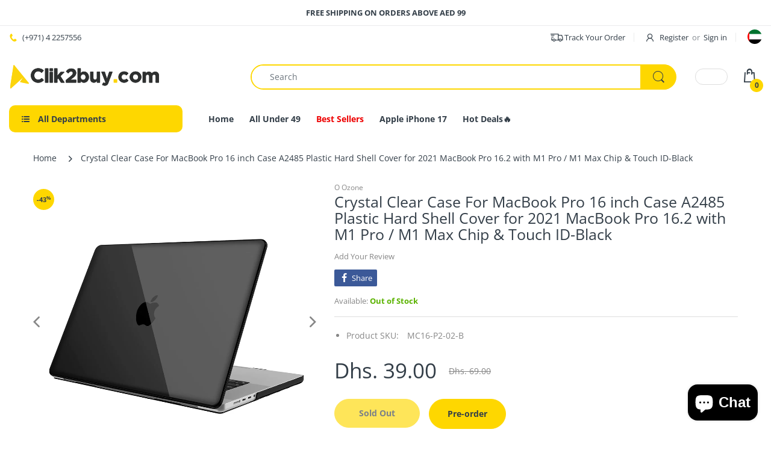

--- FILE ---
content_type: text/html; charset=utf-8
request_url: https://clik2buy.com/products/o-ozone-crystal-clear-case-for-macbook-pro-16-inch-case-a2485-2021-black
body_size: 38931
content:
<!doctype html>
<html lang="en" class="js">
<head>


  <link rel="shortcut icon" href="//clik2buy.com/cdn/shop/files/favicon_32x32.png?v=1642582047" type="image/png">
  
  <meta charset="UTF-8">
  <meta http-equiv="Content-Type" content="text/html; charset=utf-8">
  <meta name="viewport" content="width=device-width, initial-scale=1, minimum-scale=1, maximum-scale=1, user-scalable=0" />
  <meta name='HandheldFriendly' content='True'>
  <meta name='MobileOptimized' content='375'>
  <meta http-equiv="cleartype" content="on">
  <meta name="theme-color" content="#fed700">
  <link rel="canonical" href="https://clik2buy.com/products/o-ozone-crystal-clear-case-for-macbook-pro-16-inch-case-a2485-2021-black" /><title>Shop O Ozone Crystal Clear Case For MacBook Pro 16 inch Case A2485 2021 Black
&ndash; clik2buy.com</title><meta name="description" content="O Ozone Crystal Clear Case For MacBook Pro 16 inch Case A2485 Plastic Hard Shell Cover for 2021 MacBook Pro 16.2 with M1 Pro / M1 Max Chip &amp; Touch ID-Black"><!-- /snippets/social-meta-tags.liquid -->




<meta property="og:site_name" content="clik2buy.com">
<meta property="og:url" content="https://clik2buy.com/products/o-ozone-crystal-clear-case-for-macbook-pro-16-inch-case-a2485-2021-black">
<meta property="og:title" content="Crystal Clear Case For MacBook Pro 16 inch Case A2485 Plastic Hard Shell Cover for 2021 MacBook Pro 16.2 with M1 Pro / M1 Max Chip & Touch ID-Black">
<meta property="og:type" content="product">
<meta property="og:description" content="O Ozone Crystal Clear Case For MacBook Pro 16 inch Case A2485 Plastic Hard Shell Cover for 2021 MacBook Pro 16.2 with M1 Pro / M1 Max Chip &amp; Touch ID-Black">

  <meta property="og:price:amount" content="39.00">
  <meta property="og:price:currency" content="AED">

<meta property="og:image" content="http://clik2buy.com/cdn/shop/products/MC14-P-02-B_cbccdca6-6f3f-457b-be45-f234418c358c_1200x1200.jpg?v=1755334139"><meta property="og:image" content="http://clik2buy.com/cdn/shop/products/MC16-P2-02-B_20_282_29_eca65bbf-4dbd-4e64-ba0f-3670760e1831_1200x1200.jpg?v=1755334139"><meta property="og:image" content="http://clik2buy.com/cdn/shop/products/MC14-P-02-B_20_283_29_1d0778e1-69f7-4787-b999-0b699f4c5a58_1200x1200.jpg?v=1755334139">
<meta property="og:image:secure_url" content="https://clik2buy.com/cdn/shop/products/MC14-P-02-B_cbccdca6-6f3f-457b-be45-f234418c358c_1200x1200.jpg?v=1755334139"><meta property="og:image:secure_url" content="https://clik2buy.com/cdn/shop/products/MC16-P2-02-B_20_282_29_eca65bbf-4dbd-4e64-ba0f-3670760e1831_1200x1200.jpg?v=1755334139"><meta property="og:image:secure_url" content="https://clik2buy.com/cdn/shop/products/MC14-P-02-B_20_283_29_1d0778e1-69f7-4787-b999-0b699f4c5a58_1200x1200.jpg?v=1755334139">


<meta name="twitter:card" content="summary_large_image">
<meta name="twitter:title" content="Crystal Clear Case For MacBook Pro 16 inch Case A2485 Plastic Hard Shell Cover for 2021 MacBook Pro 16.2 with M1 Pro / M1 Max Chip & Touch ID-Black">
<meta name="twitter:description" content="O Ozone Crystal Clear Case For MacBook Pro 16 inch Case A2485 Plastic Hard Shell Cover for 2021 MacBook Pro 16.2 with M1 Pro / M1 Max Chip &amp; Touch ID-Black">

  <link rel="preconnect dns-prefetch" href="https://cdn.shopify.com">
  <link rel="preconnect dns-prefetch" href="https://v.shopify.com">
  <link rel="preconnect dns-prefetch" href="https://cdn.shopifycloud.com">

  

  <link rel="preload" href="//clik2buy.com/cdn/shop/t/3/assets/header-footer.scss.css?v=103181981954847454931754738322" as="style">
  <link rel="preload" href="//clik2buy.com/cdn/shop/t/3/assets/global.scss.css?v=117128325652262498191754738322" as="style">
  
  <link rel="preload" href="//clik2buy.com/cdn/shop/t/3/assets/styles.scss.css?v=136969855925118104291754738322" as="style">
  
  <link rel="preload" href="//clik2buy.com/cdn/shop/t/3/assets/vendor.css?v=150070531798597958601622574242" as="style">
  <link rel="preload" href="//clik2buy.com/cdn/shop/t/3/assets/arenafont.css?v=177819106462477358681698983422" as="style">
    
  

  <!-- header-css-file  ================================================== -->
  
  <link href="//clik2buy.com/cdn/shop/t/3/assets/vendor.css?v=150070531798597958601622574242" rel="stylesheet" type="text/css" media="all">
  <link href="//clik2buy.com/cdn/shop/t/3/assets/header-footer.scss.css?v=103181981954847454931754738322" rel="stylesheet" type="text/css" media="all">
  <link href="//clik2buy.com/cdn/shop/t/3/assets/global.scss.css?v=117128325652262498191754738322" rel="stylesheet" type="text/css" media="all">
  
  
  <link href="//clik2buy.com/cdn/shop/t/3/assets/styles.scss.css?v=136969855925118104291754738322" rel="stylesheet" type="text/css" media="all">
  

  
    
  
  
  <link href="//clik2buy.com/cdn/shop/t/3/assets/arenafont.css?v=177819106462477358681698983422" rel="stylesheet" type="text/css" media="all">
  
  
  <script crossorigin="anonymous" async src="//clik2buy.com/cdn/shop/t/3/assets/lazysizes.min.js?v=19944551759608041491622574198"></script>

  
  <script type="text/javascript">
    var customerLogged = ''
    var arn_wl_cp_settings = null;
    var wl_routes = {
                root_url : "\/"
                ,account_url : "\/account"
                ,account_login_url : "\/account\/login"
                ,account_logout_url : "\/account\/logout"
                ,account_register_url : "\/account\/register"
                ,account_addresses_url : "\/account\/addresses"
                ,collections_url : "\/collections"
                ,all_products_collection_url : "\/collections\/all"
                ,search_url : "\/search"
                ,cart_url : "\/cart"
                ,cart_add_url : "\/cart\/add"
                ,cart_change_url : "\/cart\/change"
                ,cart_clear_url : "\/cart\/clear"
                ,product_recommendations_url : "\/recommendations\/products"
            }
</script>

  <style type="text/css">
    :root {
      --arn-add-wishlist-icon-color: ;
      --arn-add-wishlist-icon-active-color: ;
      --arn-show-wishlist-icon-color: ;
      --arn-remove-wishlist-icon-color: ;

      --arn-add-compare-icon-color: ;
      --arn-add-compare-icon-active-color: ;
      --arn-show-compare-icon-color: ;
      --arn-remove-compare-icon-color: ;
      --arn-preloader-icon-color: ;
      
      --arn-outstock-color: #ff0000;
      --arn-instock-color: #2D882D;
      --arn-table-heading-bkg: #cecece;
      --arn-table-text-color-1: #000000;
      --arn-table-text-color-2: #ffffff;
      --arn-table-btn-border-color: #000000;
      --arn-table-btn-color: #ffffff;
      --arn-table-btn-active-color: #000000;

      --arn-table-product-heading: "";
      --arn-table-price-heading: "";
      --arn-table-image-heading: "";
      --arn-table-price-heading: "";
      --arn-table-available-heading: "";
      --arn-table-delete-heading: "";

      --bg-sidenav: #fff;
      --link-color: #000;
      --font-size-title: 15px;
      --button-add-bg: #fed700;
      --button-add-cl: #fff;
      --button-add-br: #fed700;
      --button-add-hover-bg: #fed700;
      --button-add-hover-cl: #fff;
      --button-add-hover-br: #fed700;
      --button-remove-bg: #000;
      --button-remove-cl: #fff;
      --button-remove-br: #000;
      --button-remove-hover-bg: #000;
      --button-remove-hover-cl: #fff;
      --button-remove-hover-br: #000;
      --button-border-radius: 20px;
    }
    
</style>
  <svg xmlnsXlink="http://www.w3.org/2000/svg" style="display: none;"">
    <symbol id="arn_icon-add-wishlist" viewBox="">
        <title>add wishlist</title>
        
    </symbol>

    <symbol id="arn_icon-show-wishlist" viewBox="">
        <title>show wishlist</title>
        
    </symbol>

    <symbol id="arn_icon-remove-wishlist" viewBox=""> 
        <title></title>
        
    </symbol>

    <symbol id="arn_icon-add-compare" viewBox="">
        <title>add compare</title>
        
    </symbol>

    <symbol id="arn_icon-show-compare" viewBox="">
        <title>show compare</title>
        
    </symbol>

    <symbol id="arn_icon-remove-compare" viewBox=""> 
        <title></title>
        
    </symbol>
    
    <symbol id="arn_icon-preloader" viewBox=""> 
        <title>preloader</title>
        
    </symbol>
</svg>
  
  
<script>window.performance && window.performance.mark && window.performance.mark('shopify.content_for_header.start');</script><meta name="facebook-domain-verification" content="mxyoco9yd5b48vf1r3hkeiv6qpc5b8">
<meta name="google-site-verification" content="8jneRfiNSw_xqhZ96AuMybKhhQ3-Xl1T2rUV8PtTYRs">
<meta name="google-site-verification" content="66n610GyoaxpSCLoPn3WCV1cM2MH1H1GgMJETt5qvdI">
<meta name="google-site-verification" content="Gskck2j8lV5Z_lqQ2AEt9XJvPovAJ8hzEzPsfA0mOKA">
<meta id="shopify-digital-wallet" name="shopify-digital-wallet" content="/57097650327/digital_wallets/dialog">
<link rel="alternate" type="application/json+oembed" href="https://clik2buy.com/products/o-ozone-crystal-clear-case-for-macbook-pro-16-inch-case-a2485-2021-black.oembed">
<script async="async" src="/checkouts/internal/preloads.js?locale=en-AE"></script>
<script id="shopify-features" type="application/json">{"accessToken":"6fbfea96c08cdb5540b3142e8889800d","betas":["rich-media-storefront-analytics"],"domain":"clik2buy.com","predictiveSearch":true,"shopId":57097650327,"locale":"en"}</script>
<script>var Shopify = Shopify || {};
Shopify.shop = "shopbasicsae.myshopify.com";
Shopify.locale = "en";
Shopify.currency = {"active":"AED","rate":"1.0"};
Shopify.country = "AE";
Shopify.theme = {"name":"Electro - Home 08","id":123323875479,"schema_name":"Electro","schema_version":"7.2","theme_store_id":null,"role":"main"};
Shopify.theme.handle = "null";
Shopify.theme.style = {"id":null,"handle":null};
Shopify.cdnHost = "clik2buy.com/cdn";
Shopify.routes = Shopify.routes || {};
Shopify.routes.root = "/";</script>
<script type="module">!function(o){(o.Shopify=o.Shopify||{}).modules=!0}(window);</script>
<script>!function(o){function n(){var o=[];function n(){o.push(Array.prototype.slice.apply(arguments))}return n.q=o,n}var t=o.Shopify=o.Shopify||{};t.loadFeatures=n(),t.autoloadFeatures=n()}(window);</script>
<script id="shop-js-analytics" type="application/json">{"pageType":"product"}</script>
<script defer="defer" async type="module" src="//clik2buy.com/cdn/shopifycloud/shop-js/modules/v2/client.init-shop-cart-sync_BN7fPSNr.en.esm.js"></script>
<script defer="defer" async type="module" src="//clik2buy.com/cdn/shopifycloud/shop-js/modules/v2/chunk.common_Cbph3Kss.esm.js"></script>
<script defer="defer" async type="module" src="//clik2buy.com/cdn/shopifycloud/shop-js/modules/v2/chunk.modal_DKumMAJ1.esm.js"></script>
<script type="module">
  await import("//clik2buy.com/cdn/shopifycloud/shop-js/modules/v2/client.init-shop-cart-sync_BN7fPSNr.en.esm.js");
await import("//clik2buy.com/cdn/shopifycloud/shop-js/modules/v2/chunk.common_Cbph3Kss.esm.js");
await import("//clik2buy.com/cdn/shopifycloud/shop-js/modules/v2/chunk.modal_DKumMAJ1.esm.js");

  window.Shopify.SignInWithShop?.initShopCartSync?.({"fedCMEnabled":true,"windoidEnabled":true});

</script>
<script id="__st">var __st={"a":57097650327,"offset":14400,"reqid":"21481207-2cac-4cae-ab15-f57f9646dbc1-1769900456","pageurl":"clik2buy.com\/products\/o-ozone-crystal-clear-case-for-macbook-pro-16-inch-case-a2485-2021-black","u":"8b63c4d428cf","p":"product","rtyp":"product","rid":7445421097111};</script>
<script>window.ShopifyPaypalV4VisibilityTracking = true;</script>
<script id="captcha-bootstrap">!function(){'use strict';const t='contact',e='account',n='new_comment',o=[[t,t],['blogs',n],['comments',n],[t,'customer']],c=[[e,'customer_login'],[e,'guest_login'],[e,'recover_customer_password'],[e,'create_customer']],r=t=>t.map((([t,e])=>`form[action*='/${t}']:not([data-nocaptcha='true']) input[name='form_type'][value='${e}']`)).join(','),a=t=>()=>t?[...document.querySelectorAll(t)].map((t=>t.form)):[];function s(){const t=[...o],e=r(t);return a(e)}const i='password',u='form_key',d=['recaptcha-v3-token','g-recaptcha-response','h-captcha-response',i],f=()=>{try{return window.sessionStorage}catch{return}},m='__shopify_v',_=t=>t.elements[u];function p(t,e,n=!1){try{const o=window.sessionStorage,c=JSON.parse(o.getItem(e)),{data:r}=function(t){const{data:e,action:n}=t;return t[m]||n?{data:e,action:n}:{data:t,action:n}}(c);for(const[e,n]of Object.entries(r))t.elements[e]&&(t.elements[e].value=n);n&&o.removeItem(e)}catch(o){console.error('form repopulation failed',{error:o})}}const l='form_type',E='cptcha';function T(t){t.dataset[E]=!0}const w=window,h=w.document,L='Shopify',v='ce_forms',y='captcha';let A=!1;((t,e)=>{const n=(g='f06e6c50-85a8-45c8-87d0-21a2b65856fe',I='https://cdn.shopify.com/shopifycloud/storefront-forms-hcaptcha/ce_storefront_forms_captcha_hcaptcha.v1.5.2.iife.js',D={infoText:'Protected by hCaptcha',privacyText:'Privacy',termsText:'Terms'},(t,e,n)=>{const o=w[L][v],c=o.bindForm;if(c)return c(t,g,e,D).then(n);var r;o.q.push([[t,g,e,D],n]),r=I,A||(h.body.append(Object.assign(h.createElement('script'),{id:'captcha-provider',async:!0,src:r})),A=!0)});var g,I,D;w[L]=w[L]||{},w[L][v]=w[L][v]||{},w[L][v].q=[],w[L][y]=w[L][y]||{},w[L][y].protect=function(t,e){n(t,void 0,e),T(t)},Object.freeze(w[L][y]),function(t,e,n,w,h,L){const[v,y,A,g]=function(t,e,n){const i=e?o:[],u=t?c:[],d=[...i,...u],f=r(d),m=r(i),_=r(d.filter((([t,e])=>n.includes(e))));return[a(f),a(m),a(_),s()]}(w,h,L),I=t=>{const e=t.target;return e instanceof HTMLFormElement?e:e&&e.form},D=t=>v().includes(t);t.addEventListener('submit',(t=>{const e=I(t);if(!e)return;const n=D(e)&&!e.dataset.hcaptchaBound&&!e.dataset.recaptchaBound,o=_(e),c=g().includes(e)&&(!o||!o.value);(n||c)&&t.preventDefault(),c&&!n&&(function(t){try{if(!f())return;!function(t){const e=f();if(!e)return;const n=_(t);if(!n)return;const o=n.value;o&&e.removeItem(o)}(t);const e=Array.from(Array(32),(()=>Math.random().toString(36)[2])).join('');!function(t,e){_(t)||t.append(Object.assign(document.createElement('input'),{type:'hidden',name:u})),t.elements[u].value=e}(t,e),function(t,e){const n=f();if(!n)return;const o=[...t.querySelectorAll(`input[type='${i}']`)].map((({name:t})=>t)),c=[...d,...o],r={};for(const[a,s]of new FormData(t).entries())c.includes(a)||(r[a]=s);n.setItem(e,JSON.stringify({[m]:1,action:t.action,data:r}))}(t,e)}catch(e){console.error('failed to persist form',e)}}(e),e.submit())}));const S=(t,e)=>{t&&!t.dataset[E]&&(n(t,e.some((e=>e===t))),T(t))};for(const o of['focusin','change'])t.addEventListener(o,(t=>{const e=I(t);D(e)&&S(e,y())}));const B=e.get('form_key'),M=e.get(l),P=B&&M;t.addEventListener('DOMContentLoaded',(()=>{const t=y();if(P)for(const e of t)e.elements[l].value===M&&p(e,B);[...new Set([...A(),...v().filter((t=>'true'===t.dataset.shopifyCaptcha))])].forEach((e=>S(e,t)))}))}(h,new URLSearchParams(w.location.search),n,t,e,['guest_login'])})(!0,!0)}();</script>
<script integrity="sha256-4kQ18oKyAcykRKYeNunJcIwy7WH5gtpwJnB7kiuLZ1E=" data-source-attribution="shopify.loadfeatures" defer="defer" src="//clik2buy.com/cdn/shopifycloud/storefront/assets/storefront/load_feature-a0a9edcb.js" crossorigin="anonymous"></script>
<script data-source-attribution="shopify.dynamic_checkout.dynamic.init">var Shopify=Shopify||{};Shopify.PaymentButton=Shopify.PaymentButton||{isStorefrontPortableWallets:!0,init:function(){window.Shopify.PaymentButton.init=function(){};var t=document.createElement("script");t.src="https://clik2buy.com/cdn/shopifycloud/portable-wallets/latest/portable-wallets.en.js",t.type="module",document.head.appendChild(t)}};
</script>
<script data-source-attribution="shopify.dynamic_checkout.buyer_consent">
  function portableWalletsHideBuyerConsent(e){var t=document.getElementById("shopify-buyer-consent"),n=document.getElementById("shopify-subscription-policy-button");t&&n&&(t.classList.add("hidden"),t.setAttribute("aria-hidden","true"),n.removeEventListener("click",e))}function portableWalletsShowBuyerConsent(e){var t=document.getElementById("shopify-buyer-consent"),n=document.getElementById("shopify-subscription-policy-button");t&&n&&(t.classList.remove("hidden"),t.removeAttribute("aria-hidden"),n.addEventListener("click",e))}window.Shopify?.PaymentButton&&(window.Shopify.PaymentButton.hideBuyerConsent=portableWalletsHideBuyerConsent,window.Shopify.PaymentButton.showBuyerConsent=portableWalletsShowBuyerConsent);
</script>
<script data-source-attribution="shopify.dynamic_checkout.cart.bootstrap">document.addEventListener("DOMContentLoaded",(function(){function t(){return document.querySelector("shopify-accelerated-checkout-cart, shopify-accelerated-checkout")}if(t())Shopify.PaymentButton.init();else{new MutationObserver((function(e,n){t()&&(Shopify.PaymentButton.init(),n.disconnect())})).observe(document.body,{childList:!0,subtree:!0})}}));
</script>
<link id="shopify-accelerated-checkout-styles" rel="stylesheet" media="screen" href="https://clik2buy.com/cdn/shopifycloud/portable-wallets/latest/accelerated-checkout-backwards-compat.css" crossorigin="anonymous">
<style id="shopify-accelerated-checkout-cart">
        #shopify-buyer-consent {
  margin-top: 1em;
  display: inline-block;
  width: 100%;
}

#shopify-buyer-consent.hidden {
  display: none;
}

#shopify-subscription-policy-button {
  background: none;
  border: none;
  padding: 0;
  text-decoration: underline;
  font-size: inherit;
  cursor: pointer;
}

#shopify-subscription-policy-button::before {
  box-shadow: none;
}

      </style>

<script>window.performance && window.performance.mark && window.performance.mark('shopify.content_for_header.end');</script>

  <script src="https://cdn.shopify.com/extensions/e8878072-2f6b-4e89-8082-94b04320908d/inbox-1254/assets/inbox-chat-loader.js" type="text/javascript" defer="defer"></script>
<link href="https://monorail-edge.shopifysvc.com" rel="dns-prefetch">
<script>(function(){if ("sendBeacon" in navigator && "performance" in window) {try {var session_token_from_headers = performance.getEntriesByType('navigation')[0].serverTiming.find(x => x.name == '_s').description;} catch {var session_token_from_headers = undefined;}var session_cookie_matches = document.cookie.match(/_shopify_s=([^;]*)/);var session_token_from_cookie = session_cookie_matches && session_cookie_matches.length === 2 ? session_cookie_matches[1] : "";var session_token = session_token_from_headers || session_token_from_cookie || "";function handle_abandonment_event(e) {var entries = performance.getEntries().filter(function(entry) {return /monorail-edge.shopifysvc.com/.test(entry.name);});if (!window.abandonment_tracked && entries.length === 0) {window.abandonment_tracked = true;var currentMs = Date.now();var navigation_start = performance.timing.navigationStart;var payload = {shop_id: 57097650327,url: window.location.href,navigation_start,duration: currentMs - navigation_start,session_token,page_type: "product"};window.navigator.sendBeacon("https://monorail-edge.shopifysvc.com/v1/produce", JSON.stringify({schema_id: "online_store_buyer_site_abandonment/1.1",payload: payload,metadata: {event_created_at_ms: currentMs,event_sent_at_ms: currentMs}}));}}window.addEventListener('pagehide', handle_abandonment_event);}}());</script>
<script id="web-pixels-manager-setup">(function e(e,d,r,n,o){if(void 0===o&&(o={}),!Boolean(null===(a=null===(i=window.Shopify)||void 0===i?void 0:i.analytics)||void 0===a?void 0:a.replayQueue)){var i,a;window.Shopify=window.Shopify||{};var t=window.Shopify;t.analytics=t.analytics||{};var s=t.analytics;s.replayQueue=[],s.publish=function(e,d,r){return s.replayQueue.push([e,d,r]),!0};try{self.performance.mark("wpm:start")}catch(e){}var l=function(){var e={modern:/Edge?\/(1{2}[4-9]|1[2-9]\d|[2-9]\d{2}|\d{4,})\.\d+(\.\d+|)|Firefox\/(1{2}[4-9]|1[2-9]\d|[2-9]\d{2}|\d{4,})\.\d+(\.\d+|)|Chrom(ium|e)\/(9{2}|\d{3,})\.\d+(\.\d+|)|(Maci|X1{2}).+ Version\/(15\.\d+|(1[6-9]|[2-9]\d|\d{3,})\.\d+)([,.]\d+|)( \(\w+\)|)( Mobile\/\w+|) Safari\/|Chrome.+OPR\/(9{2}|\d{3,})\.\d+\.\d+|(CPU[ +]OS|iPhone[ +]OS|CPU[ +]iPhone|CPU IPhone OS|CPU iPad OS)[ +]+(15[._]\d+|(1[6-9]|[2-9]\d|\d{3,})[._]\d+)([._]\d+|)|Android:?[ /-](13[3-9]|1[4-9]\d|[2-9]\d{2}|\d{4,})(\.\d+|)(\.\d+|)|Android.+Firefox\/(13[5-9]|1[4-9]\d|[2-9]\d{2}|\d{4,})\.\d+(\.\d+|)|Android.+Chrom(ium|e)\/(13[3-9]|1[4-9]\d|[2-9]\d{2}|\d{4,})\.\d+(\.\d+|)|SamsungBrowser\/([2-9]\d|\d{3,})\.\d+/,legacy:/Edge?\/(1[6-9]|[2-9]\d|\d{3,})\.\d+(\.\d+|)|Firefox\/(5[4-9]|[6-9]\d|\d{3,})\.\d+(\.\d+|)|Chrom(ium|e)\/(5[1-9]|[6-9]\d|\d{3,})\.\d+(\.\d+|)([\d.]+$|.*Safari\/(?![\d.]+ Edge\/[\d.]+$))|(Maci|X1{2}).+ Version\/(10\.\d+|(1[1-9]|[2-9]\d|\d{3,})\.\d+)([,.]\d+|)( \(\w+\)|)( Mobile\/\w+|) Safari\/|Chrome.+OPR\/(3[89]|[4-9]\d|\d{3,})\.\d+\.\d+|(CPU[ +]OS|iPhone[ +]OS|CPU[ +]iPhone|CPU IPhone OS|CPU iPad OS)[ +]+(10[._]\d+|(1[1-9]|[2-9]\d|\d{3,})[._]\d+)([._]\d+|)|Android:?[ /-](13[3-9]|1[4-9]\d|[2-9]\d{2}|\d{4,})(\.\d+|)(\.\d+|)|Mobile Safari.+OPR\/([89]\d|\d{3,})\.\d+\.\d+|Android.+Firefox\/(13[5-9]|1[4-9]\d|[2-9]\d{2}|\d{4,})\.\d+(\.\d+|)|Android.+Chrom(ium|e)\/(13[3-9]|1[4-9]\d|[2-9]\d{2}|\d{4,})\.\d+(\.\d+|)|Android.+(UC? ?Browser|UCWEB|U3)[ /]?(15\.([5-9]|\d{2,})|(1[6-9]|[2-9]\d|\d{3,})\.\d+)\.\d+|SamsungBrowser\/(5\.\d+|([6-9]|\d{2,})\.\d+)|Android.+MQ{2}Browser\/(14(\.(9|\d{2,})|)|(1[5-9]|[2-9]\d|\d{3,})(\.\d+|))(\.\d+|)|K[Aa][Ii]OS\/(3\.\d+|([4-9]|\d{2,})\.\d+)(\.\d+|)/},d=e.modern,r=e.legacy,n=navigator.userAgent;return n.match(d)?"modern":n.match(r)?"legacy":"unknown"}(),u="modern"===l?"modern":"legacy",c=(null!=n?n:{modern:"",legacy:""})[u],f=function(e){return[e.baseUrl,"/wpm","/b",e.hashVersion,"modern"===e.buildTarget?"m":"l",".js"].join("")}({baseUrl:d,hashVersion:r,buildTarget:u}),m=function(e){var d=e.version,r=e.bundleTarget,n=e.surface,o=e.pageUrl,i=e.monorailEndpoint;return{emit:function(e){var a=e.status,t=e.errorMsg,s=(new Date).getTime(),l=JSON.stringify({metadata:{event_sent_at_ms:s},events:[{schema_id:"web_pixels_manager_load/3.1",payload:{version:d,bundle_target:r,page_url:o,status:a,surface:n,error_msg:t},metadata:{event_created_at_ms:s}}]});if(!i)return console&&console.warn&&console.warn("[Web Pixels Manager] No Monorail endpoint provided, skipping logging."),!1;try{return self.navigator.sendBeacon.bind(self.navigator)(i,l)}catch(e){}var u=new XMLHttpRequest;try{return u.open("POST",i,!0),u.setRequestHeader("Content-Type","text/plain"),u.send(l),!0}catch(e){return console&&console.warn&&console.warn("[Web Pixels Manager] Got an unhandled error while logging to Monorail."),!1}}}}({version:r,bundleTarget:l,surface:e.surface,pageUrl:self.location.href,monorailEndpoint:e.monorailEndpoint});try{o.browserTarget=l,function(e){var d=e.src,r=e.async,n=void 0===r||r,o=e.onload,i=e.onerror,a=e.sri,t=e.scriptDataAttributes,s=void 0===t?{}:t,l=document.createElement("script"),u=document.querySelector("head"),c=document.querySelector("body");if(l.async=n,l.src=d,a&&(l.integrity=a,l.crossOrigin="anonymous"),s)for(var f in s)if(Object.prototype.hasOwnProperty.call(s,f))try{l.dataset[f]=s[f]}catch(e){}if(o&&l.addEventListener("load",o),i&&l.addEventListener("error",i),u)u.appendChild(l);else{if(!c)throw new Error("Did not find a head or body element to append the script");c.appendChild(l)}}({src:f,async:!0,onload:function(){if(!function(){var e,d;return Boolean(null===(d=null===(e=window.Shopify)||void 0===e?void 0:e.analytics)||void 0===d?void 0:d.initialized)}()){var d=window.webPixelsManager.init(e)||void 0;if(d){var r=window.Shopify.analytics;r.replayQueue.forEach((function(e){var r=e[0],n=e[1],o=e[2];d.publishCustomEvent(r,n,o)})),r.replayQueue=[],r.publish=d.publishCustomEvent,r.visitor=d.visitor,r.initialized=!0}}},onerror:function(){return m.emit({status:"failed",errorMsg:"".concat(f," has failed to load")})},sri:function(e){var d=/^sha384-[A-Za-z0-9+/=]+$/;return"string"==typeof e&&d.test(e)}(c)?c:"",scriptDataAttributes:o}),m.emit({status:"loading"})}catch(e){m.emit({status:"failed",errorMsg:(null==e?void 0:e.message)||"Unknown error"})}}})({shopId: 57097650327,storefrontBaseUrl: "https://clik2buy.com",extensionsBaseUrl: "https://extensions.shopifycdn.com/cdn/shopifycloud/web-pixels-manager",monorailEndpoint: "https://monorail-edge.shopifysvc.com/unstable/produce_batch",surface: "storefront-renderer",enabledBetaFlags: ["2dca8a86"],webPixelsConfigList: [{"id":"627376279","configuration":"{\"config\":\"{\\\"pixel_id\\\":\\\"G-NDZWSGGTGH\\\",\\\"target_country\\\":\\\"AE\\\",\\\"gtag_events\\\":[{\\\"type\\\":\\\"begin_checkout\\\",\\\"action_label\\\":\\\"G-NDZWSGGTGH\\\"},{\\\"type\\\":\\\"search\\\",\\\"action_label\\\":\\\"G-NDZWSGGTGH\\\"},{\\\"type\\\":\\\"view_item\\\",\\\"action_label\\\":[\\\"G-NDZWSGGTGH\\\",\\\"MC-98G176NBHD\\\"]},{\\\"type\\\":\\\"purchase\\\",\\\"action_label\\\":[\\\"G-NDZWSGGTGH\\\",\\\"MC-98G176NBHD\\\"]},{\\\"type\\\":\\\"page_view\\\",\\\"action_label\\\":[\\\"G-NDZWSGGTGH\\\",\\\"MC-98G176NBHD\\\"]},{\\\"type\\\":\\\"add_payment_info\\\",\\\"action_label\\\":\\\"G-NDZWSGGTGH\\\"},{\\\"type\\\":\\\"add_to_cart\\\",\\\"action_label\\\":\\\"G-NDZWSGGTGH\\\"}],\\\"enable_monitoring_mode\\\":false}\"}","eventPayloadVersion":"v1","runtimeContext":"OPEN","scriptVersion":"b2a88bafab3e21179ed38636efcd8a93","type":"APP","apiClientId":1780363,"privacyPurposes":[],"dataSharingAdjustments":{"protectedCustomerApprovalScopes":["read_customer_address","read_customer_email","read_customer_name","read_customer_personal_data","read_customer_phone"]}},{"id":"187400343","configuration":"{\"pixel_id\":\"778691963380671\",\"pixel_type\":\"facebook_pixel\"}","eventPayloadVersion":"v1","runtimeContext":"OPEN","scriptVersion":"ca16bc87fe92b6042fbaa3acc2fbdaa6","type":"APP","apiClientId":2329312,"privacyPurposes":["ANALYTICS","MARKETING","SALE_OF_DATA"],"dataSharingAdjustments":{"protectedCustomerApprovalScopes":["read_customer_address","read_customer_email","read_customer_name","read_customer_personal_data","read_customer_phone"]}},{"id":"shopify-app-pixel","configuration":"{}","eventPayloadVersion":"v1","runtimeContext":"STRICT","scriptVersion":"0450","apiClientId":"shopify-pixel","type":"APP","privacyPurposes":["ANALYTICS","MARKETING"]},{"id":"shopify-custom-pixel","eventPayloadVersion":"v1","runtimeContext":"LAX","scriptVersion":"0450","apiClientId":"shopify-pixel","type":"CUSTOM","privacyPurposes":["ANALYTICS","MARKETING"]}],isMerchantRequest: false,initData: {"shop":{"name":"clik2buy.com","paymentSettings":{"currencyCode":"AED"},"myshopifyDomain":"shopbasicsae.myshopify.com","countryCode":"AE","storefrontUrl":"https:\/\/clik2buy.com"},"customer":null,"cart":null,"checkout":null,"productVariants":[{"price":{"amount":39.0,"currencyCode":"AED"},"product":{"title":"Crystal Clear Case For MacBook Pro 16 inch Case A2485 Plastic Hard Shell Cover for 2021 MacBook Pro 16.2 with M1 Pro \/ M1 Max Chip \u0026 Touch ID-Black","vendor":"O Ozone","id":"7445421097111","untranslatedTitle":"Crystal Clear Case For MacBook Pro 16 inch Case A2485 Plastic Hard Shell Cover for 2021 MacBook Pro 16.2 with M1 Pro \/ M1 Max Chip \u0026 Touch ID-Black","url":"\/products\/o-ozone-crystal-clear-case-for-macbook-pro-16-inch-case-a2485-2021-black","type":"MacBook Accessories"},"id":"41785410191511","image":{"src":"\/\/clik2buy.com\/cdn\/shop\/products\/MC14-P-02-B_cbccdca6-6f3f-457b-be45-f234418c358c.jpg?v=1755334139"},"sku":"MC16-P2-02-B","title":"Default Title","untranslatedTitle":"Default Title"}],"purchasingCompany":null},},"https://clik2buy.com/cdn","1d2a099fw23dfb22ep557258f5m7a2edbae",{"modern":"","legacy":""},{"shopId":"57097650327","storefrontBaseUrl":"https:\/\/clik2buy.com","extensionBaseUrl":"https:\/\/extensions.shopifycdn.com\/cdn\/shopifycloud\/web-pixels-manager","surface":"storefront-renderer","enabledBetaFlags":"[\"2dca8a86\"]","isMerchantRequest":"false","hashVersion":"1d2a099fw23dfb22ep557258f5m7a2edbae","publish":"custom","events":"[[\"page_viewed\",{}],[\"product_viewed\",{\"productVariant\":{\"price\":{\"amount\":39.0,\"currencyCode\":\"AED\"},\"product\":{\"title\":\"Crystal Clear Case For MacBook Pro 16 inch Case A2485 Plastic Hard Shell Cover for 2021 MacBook Pro 16.2 with M1 Pro \/ M1 Max Chip \u0026 Touch ID-Black\",\"vendor\":\"O Ozone\",\"id\":\"7445421097111\",\"untranslatedTitle\":\"Crystal Clear Case For MacBook Pro 16 inch Case A2485 Plastic Hard Shell Cover for 2021 MacBook Pro 16.2 with M1 Pro \/ M1 Max Chip \u0026 Touch ID-Black\",\"url\":\"\/products\/o-ozone-crystal-clear-case-for-macbook-pro-16-inch-case-a2485-2021-black\",\"type\":\"MacBook Accessories\"},\"id\":\"41785410191511\",\"image\":{\"src\":\"\/\/clik2buy.com\/cdn\/shop\/products\/MC14-P-02-B_cbccdca6-6f3f-457b-be45-f234418c358c.jpg?v=1755334139\"},\"sku\":\"MC16-P2-02-B\",\"title\":\"Default Title\",\"untranslatedTitle\":\"Default Title\"}}]]"});</script><script>
  window.ShopifyAnalytics = window.ShopifyAnalytics || {};
  window.ShopifyAnalytics.meta = window.ShopifyAnalytics.meta || {};
  window.ShopifyAnalytics.meta.currency = 'AED';
  var meta = {"product":{"id":7445421097111,"gid":"gid:\/\/shopify\/Product\/7445421097111","vendor":"O Ozone","type":"MacBook Accessories","handle":"o-ozone-crystal-clear-case-for-macbook-pro-16-inch-case-a2485-2021-black","variants":[{"id":41785410191511,"price":3900,"name":"Crystal Clear Case For MacBook Pro 16 inch Case A2485 Plastic Hard Shell Cover for 2021 MacBook Pro 16.2 with M1 Pro \/ M1 Max Chip \u0026 Touch ID-Black","public_title":null,"sku":"MC16-P2-02-B"}],"remote":false},"page":{"pageType":"product","resourceType":"product","resourceId":7445421097111,"requestId":"21481207-2cac-4cae-ab15-f57f9646dbc1-1769900456"}};
  for (var attr in meta) {
    window.ShopifyAnalytics.meta[attr] = meta[attr];
  }
</script>
<script class="analytics">
  (function () {
    var customDocumentWrite = function(content) {
      var jquery = null;

      if (window.jQuery) {
        jquery = window.jQuery;
      } else if (window.Checkout && window.Checkout.$) {
        jquery = window.Checkout.$;
      }

      if (jquery) {
        jquery('body').append(content);
      }
    };

    var hasLoggedConversion = function(token) {
      if (token) {
        return document.cookie.indexOf('loggedConversion=' + token) !== -1;
      }
      return false;
    }

    var setCookieIfConversion = function(token) {
      if (token) {
        var twoMonthsFromNow = new Date(Date.now());
        twoMonthsFromNow.setMonth(twoMonthsFromNow.getMonth() + 2);

        document.cookie = 'loggedConversion=' + token + '; expires=' + twoMonthsFromNow;
      }
    }

    var trekkie = window.ShopifyAnalytics.lib = window.trekkie = window.trekkie || [];
    if (trekkie.integrations) {
      return;
    }
    trekkie.methods = [
      'identify',
      'page',
      'ready',
      'track',
      'trackForm',
      'trackLink'
    ];
    trekkie.factory = function(method) {
      return function() {
        var args = Array.prototype.slice.call(arguments);
        args.unshift(method);
        trekkie.push(args);
        return trekkie;
      };
    };
    for (var i = 0; i < trekkie.methods.length; i++) {
      var key = trekkie.methods[i];
      trekkie[key] = trekkie.factory(key);
    }
    trekkie.load = function(config) {
      trekkie.config = config || {};
      trekkie.config.initialDocumentCookie = document.cookie;
      var first = document.getElementsByTagName('script')[0];
      var script = document.createElement('script');
      script.type = 'text/javascript';
      script.onerror = function(e) {
        var scriptFallback = document.createElement('script');
        scriptFallback.type = 'text/javascript';
        scriptFallback.onerror = function(error) {
                var Monorail = {
      produce: function produce(monorailDomain, schemaId, payload) {
        var currentMs = new Date().getTime();
        var event = {
          schema_id: schemaId,
          payload: payload,
          metadata: {
            event_created_at_ms: currentMs,
            event_sent_at_ms: currentMs
          }
        };
        return Monorail.sendRequest("https://" + monorailDomain + "/v1/produce", JSON.stringify(event));
      },
      sendRequest: function sendRequest(endpointUrl, payload) {
        // Try the sendBeacon API
        if (window && window.navigator && typeof window.navigator.sendBeacon === 'function' && typeof window.Blob === 'function' && !Monorail.isIos12()) {
          var blobData = new window.Blob([payload], {
            type: 'text/plain'
          });

          if (window.navigator.sendBeacon(endpointUrl, blobData)) {
            return true;
          } // sendBeacon was not successful

        } // XHR beacon

        var xhr = new XMLHttpRequest();

        try {
          xhr.open('POST', endpointUrl);
          xhr.setRequestHeader('Content-Type', 'text/plain');
          xhr.send(payload);
        } catch (e) {
          console.log(e);
        }

        return false;
      },
      isIos12: function isIos12() {
        return window.navigator.userAgent.lastIndexOf('iPhone; CPU iPhone OS 12_') !== -1 || window.navigator.userAgent.lastIndexOf('iPad; CPU OS 12_') !== -1;
      }
    };
    Monorail.produce('monorail-edge.shopifysvc.com',
      'trekkie_storefront_load_errors/1.1',
      {shop_id: 57097650327,
      theme_id: 123323875479,
      app_name: "storefront",
      context_url: window.location.href,
      source_url: "//clik2buy.com/cdn/s/trekkie.storefront.c59ea00e0474b293ae6629561379568a2d7c4bba.min.js"});

        };
        scriptFallback.async = true;
        scriptFallback.src = '//clik2buy.com/cdn/s/trekkie.storefront.c59ea00e0474b293ae6629561379568a2d7c4bba.min.js';
        first.parentNode.insertBefore(scriptFallback, first);
      };
      script.async = true;
      script.src = '//clik2buy.com/cdn/s/trekkie.storefront.c59ea00e0474b293ae6629561379568a2d7c4bba.min.js';
      first.parentNode.insertBefore(script, first);
    };
    trekkie.load(
      {"Trekkie":{"appName":"storefront","development":false,"defaultAttributes":{"shopId":57097650327,"isMerchantRequest":null,"themeId":123323875479,"themeCityHash":"4249974437089197715","contentLanguage":"en","currency":"AED","eventMetadataId":"081d58d6-8ba4-4e8d-875d-a521674e6964"},"isServerSideCookieWritingEnabled":true,"monorailRegion":"shop_domain","enabledBetaFlags":["65f19447","b5387b81"]},"Session Attribution":{},"S2S":{"facebookCapiEnabled":true,"source":"trekkie-storefront-renderer","apiClientId":580111}}
    );

    var loaded = false;
    trekkie.ready(function() {
      if (loaded) return;
      loaded = true;

      window.ShopifyAnalytics.lib = window.trekkie;

      var originalDocumentWrite = document.write;
      document.write = customDocumentWrite;
      try { window.ShopifyAnalytics.merchantGoogleAnalytics.call(this); } catch(error) {};
      document.write = originalDocumentWrite;

      window.ShopifyAnalytics.lib.page(null,{"pageType":"product","resourceType":"product","resourceId":7445421097111,"requestId":"21481207-2cac-4cae-ab15-f57f9646dbc1-1769900456","shopifyEmitted":true});

      var match = window.location.pathname.match(/checkouts\/(.+)\/(thank_you|post_purchase)/)
      var token = match? match[1]: undefined;
      if (!hasLoggedConversion(token)) {
        setCookieIfConversion(token);
        window.ShopifyAnalytics.lib.track("Viewed Product",{"currency":"AED","variantId":41785410191511,"productId":7445421097111,"productGid":"gid:\/\/shopify\/Product\/7445421097111","name":"Crystal Clear Case For MacBook Pro 16 inch Case A2485 Plastic Hard Shell Cover for 2021 MacBook Pro 16.2 with M1 Pro \/ M1 Max Chip \u0026 Touch ID-Black","price":"39.00","sku":"MC16-P2-02-B","brand":"O Ozone","variant":null,"category":"MacBook Accessories","nonInteraction":true,"remote":false},undefined,undefined,{"shopifyEmitted":true});
      window.ShopifyAnalytics.lib.track("monorail:\/\/trekkie_storefront_viewed_product\/1.1",{"currency":"AED","variantId":41785410191511,"productId":7445421097111,"productGid":"gid:\/\/shopify\/Product\/7445421097111","name":"Crystal Clear Case For MacBook Pro 16 inch Case A2485 Plastic Hard Shell Cover for 2021 MacBook Pro 16.2 with M1 Pro \/ M1 Max Chip \u0026 Touch ID-Black","price":"39.00","sku":"MC16-P2-02-B","brand":"O Ozone","variant":null,"category":"MacBook Accessories","nonInteraction":true,"remote":false,"referer":"https:\/\/clik2buy.com\/products\/o-ozone-crystal-clear-case-for-macbook-pro-16-inch-case-a2485-2021-black"});
      }
    });


        var eventsListenerScript = document.createElement('script');
        eventsListenerScript.async = true;
        eventsListenerScript.src = "//clik2buy.com/cdn/shopifycloud/storefront/assets/shop_events_listener-3da45d37.js";
        document.getElementsByTagName('head')[0].appendChild(eventsListenerScript);

})();</script>
<script
  defer
  src="https://clik2buy.com/cdn/shopifycloud/perf-kit/shopify-perf-kit-3.1.0.min.js"
  data-application="storefront-renderer"
  data-shop-id="57097650327"
  data-render-region="gcp-us-central1"
  data-page-type="product"
  data-theme-instance-id="123323875479"
  data-theme-name="Electro"
  data-theme-version="7.2"
  data-monorail-region="shop_domain"
  data-resource-timing-sampling-rate="10"
  data-shs="true"
  data-shs-beacon="true"
  data-shs-export-with-fetch="true"
  data-shs-logs-sample-rate="1"
  data-shs-beacon-endpoint="https://clik2buy.com/api/collect"
></script>
</head>

<body data-rtl="false" class="templateProduct mobile-bar-inside as-smart category-mode-false cata-grid-4 lazy-loading-img">

  <script crossorigin="anonymous" src="//clik2buy.com/cdn/shop/t/3/assets/jquery-3.5.min.js?v=15273758115964379371622574194"></script>
  
  

  
  
  <script crossorigin="anonymous" src="//clik2buy.com/cdn/shop/t/3/assets/bootstrap.4x.min.js?v=55775759557517144211622574184" defer></script>
  <script crossorigin="anonymous" src="//clik2buy.com/cdn/shopifycloud/storefront/assets/themes_support/api.jquery-7ab1a3a4.js" defer></script><div class="boxed-wrapper mode-color" data-cart-style="dropdown" data-redirect="false" data-ajax-cart="false">
    
    <div class="new-loading"></div>
    <script type="text/javascript">
  var _bc_config = {
    "money_format" : 'Dhs. {{amount}}'
  };

  jQuery(document).ready(function($) {   
    
    
      var languages = [
        { country: 'Afghanistan', country_code : 'AF', lang_name : 'Persian', lang_code : 'fa' },
        { country: 'Albania', country_code : 'AL', lang_name : 'Albanian', lang_code : 'sq' },
        { country: 'Algeria', country_code : 'DZ', lang_name : 'Arabic', lang_code : 'ar' },
        { country: 'Andorra', country_code : 'AD', lang_name : 'Catalan', lang_code : 'ca' },
        { country: 'Angola', country_code : 'AO', lang_name : 'Portuguese (Portugal)', lang_code : 'pt-PT' },
        { country: 'Antigua and Barbuda', country_code : 'AG', lang_name : 'English', lang_code : 'en' },
        { country: 'Argentina', country_code : 'AR', lang_name : 'Spanish', lang_code : 'es' },
        { country: 'Armenia', country_code : 'AM', lang_name : 'Armenian', lang_code : 'hy' },
        { country: 'Australia', country_code : 'AU', lang_name : 'English', lang_code : 'en' },
        { country: 'Austria', country_code : 'AT', lang_name : 'German', lang_code : 'de' },
        { country: 'Azerbaijan', country_code : 'AZ', lang_name : 'Azerbaijani', lang_code : 'az' },
        { country: 'Bahamas', country_code : 'BS', lang_name : 'English', lang_code : 'en' },
        { country: 'Bahrain', country_code : 'BH', lang_name : 'Arabic', lang_code : 'ar' },
        { country: 'Bangladesh', country_code : 'BD', lang_name : 'Bangla', lang_code : 'bn' },
        { country: 'Barbados', country_code : 'BB', lang_name : 'English', lang_code : 'en' },
        { country: 'Belarus', country_code : 'BY', lang_name : 'Russian', lang_code : 'ru' },
        { country: 'Belgium', country_code : 'BE', lang_name : 'Dutch', lang_code : 'nl' },
        { country: 'Belize', country_code : 'BZ', lang_name : 'English', lang_code : 'en' },
        { country: 'Benin', country_code : 'BJ', lang_name : 'French', lang_code : 'fr' },
        { country: 'Bhutan', country_code : 'BT', lang_name : 'Dzongkha', lang_code : 'dz' },
        { country: 'Bolivia', country_code : 'BO', lang_name : 'Spanish', lang_code : 'es' },
        { country: 'Bosnia and Herzegovina', country_code : 'BA', lang_name : 'Bosnian', lang_code : 'bs' },
        { country: 'Botswana', country_code : 'BW', lang_name : 'English', lang_code : 'en' },
        { country: 'Brazil', country_code : 'BR', lang_name : 'Portuguese (Brazil)', lang_code : 'pt-BR' },
        { country: 'Brunei', country_code : 'BN', lang_name : 'Malay', lang_code : 'ms' },
        { country: 'Bulgaria', country_code : 'BG', lang_name : 'Bulgarian', lang_code : 'bg' },
        { country: 'Burkina Faso', country_code : 'BF', lang_name : 'French', lang_code : 'fr' },
        { country: 'Burundi', country_code : 'BI', lang_name : 'Rundi', lang_code : 'rn' },
        { country: 'Cabo Verde', country_code : 'CV', lang_name : 'Portuguese (Portugal)', lang_code : 'pt-PT' },
        { country: 'Cambodia', country_code : 'KH', lang_name : 'Khmer', lang_code : 'km' },
        { country: 'Cameroon', country_code : 'CM', lang_name : 'French', lang_code : 'fr' },
        { country: 'Canada', country_code : 'CA', lang_name : 'English', lang_code : 'en' },
        { country: 'Central African Republic', country_code : 'CF', lang_name : 'French', lang_code : 'fr' },
        { country: 'Chad', country_code : 'TD', lang_name : 'French', lang_code : 'fr' },
        { country: 'Chile', country_code : 'CL', lang_name : 'Spanish', lang_code : 'es' },
        { country: 'China', country_code : 'CN', lang_name : 'Chinese (Simplified)', lang_code : 'zh-CN' },
        { country: 'Colombia', country_code : 'CO', lang_name : 'Spanish', lang_code : 'es' },
        { country: 'Comoros', country_code : 'KM', lang_name : 'French', lang_code : 'fr' },
        { country: 'Congo (the Democratic Republic of the)', country_code : 'CD', lang_name : 'French', lang_code : 'fr' },
        { country: 'Congo', country_code : 'CG', lang_name : 'French', lang_code : 'fr' },
        { country: 'Costa Rica', country_code : 'CR', lang_name : 'Spanish', lang_code : 'es' },
        { country: 'Croatia', country_code : 'HR', lang_name : 'Croatian', lang_code : 'hr' },
        { country: 'Cuba', country_code : 'CU', lang_name : 'Spanish', lang_code : 'es' },
        { country: 'Cyprus', country_code : 'CY', lang_name : 'Greek', lang_code : 'el' },
        { country: 'Czechia', country_code : 'CZ', lang_name : 'Czech', lang_code : 'cs' },
        { country: 'Côte dIvoire', country_code : 'CI', lang_name : 'French', lang_code : 'fr' },
        { country: 'Denmark', country_code : 'DK', lang_name : 'Danish', lang_code : 'da' },
        { country: 'Djibouti', country_code : 'DJ', lang_name : 'French', lang_code : 'fr' },
        { country: 'Dominica', country_code : 'DM', lang_name : 'English', lang_code : 'en' },
        { country: 'Dominican Republic', country_code : 'DO', lang_name : 'Spanish', lang_code : 'es' },
        { country: 'Ecuador', country_code : 'EC', lang_name : 'Spanish', lang_code : 'es' },
        { country: 'Egypt', country_code : 'EG', lang_name : 'Arabic', lang_code : 'ar' },
        { country: 'El Salvador', country_code : 'SV', lang_name : 'Spanish', lang_code : 'es' },
        { country: 'Equatorial Guinea', country_code : 'GQ', lang_name : 'Spanish', lang_code : 'es' },
        { country: 'Eritrea', country_code : 'ER', lang_name : 'Arabic', lang_code : 'ar' },
        { country: 'Estonia', country_code : 'EE', lang_name : 'Estonian', lang_code : 'et' },
        { country: 'Ethiopia', country_code : 'ET', lang_name : 'Amharic', lang_code : 'am' },
        { country: 'Equatorial Guinea', country_code : 'GQ', lang_name : 'Spanish', lang_code : 'es' },
        { country: 'Fiji', country_code : 'FJ', lang_name : 'English', lang_code : 'en' },
        { country: 'Finland', country_code : 'FI', lang_name : 'Finnish', lang_code : 'fi' },
        { country: 'France', country_code : 'FR', lang_name : 'French', lang_code : 'fr' },
        { country: 'Gabon', country_code : 'GA', lang_name : 'French', lang_code : 'fr' },
        { country: 'Gambia', country_code : 'GM', lang_name : 'English', lang_code : 'en' },
        { country: 'Georgia', country_code : 'GE', lang_name : 'Georgian', lang_code : 'ka' },
        { country: 'Germany', country_code : 'DE', lang_name : 'German', lang_code : 'de' },
        { country: 'Ghana', country_code : 'GH', lang_name : 'English', lang_code : 'en' },
        { country: 'Greece', country_code : 'GR', lang_name : 'Greek', lang_code : 'el' },
        { country: 'Grenada', country_code : 'GD', lang_name : 'English', lang_code : 'en' },
        { country: 'Guatemala', country_code : 'GT', lang_name : 'Spanish', lang_code : 'es' },
        { country: 'Guinea', country_code : 'GN', lang_name : 'French', lang_code : 'fr' },
        { country: 'Guinea-Bissau', country_code : 'GW', lang_name : 'Portuguese (Portugal)', lang_code : 'pt-PT' },
        { country: 'Guyana', country_code : 'GY', lang_name : 'English', lang_code : 'en' },
        { country: 'Haiti', country_code : 'HT', lang_name : 'French', lang_code : 'fr' },
        { country: 'Holy See', country_code : 'VA', lang_name : 'Italian', lang_code : 'it' },
        { country: 'Honduras', country_code : 'HN', lang_name : 'Spanish', lang_code : 'es' },
        { country: 'Hungary', country_code : 'HU', lang_name : 'Hungarian', lang_code : 'hu' },
        { country: 'Iceland', country_code : 'IS', lang_name : 'Icelandic', lang_code : 'is' },
        { country: 'India', country_code : 'IN', lang_name : 'Hindi', lang_code : 'hi' },
        { country: 'Indonesia', country_code : 'ID', lang_name : 'Indonesian', lang_code : 'id' },
        { country: 'Iran', country_code : 'IR', lang_name : 'Persian', lang_code : 'fa' },
        { country: 'Iraq', country_code : 'IQ', lang_name : 'Arabic', lang_code : 'ar' },
        { country: 'Ireland', country_code : 'IE', lang_name : 'English', lang_code : 'en' },
        { country: 'Israel', country_code : 'IL', lang_name : 'Hebrew', lang_code : 'he' },
        { country: 'Italy', country_code : 'IT', lang_name : 'Italian', lang_code : 'it' },
        { country: 'Jamaica', country_code : 'JM', lang_name : 'English', lang_code : 'en' },
        { country: 'Japan', country_code : 'JP', lang_name : 'Japanese', lang_code : 'ja' },
        { country: 'Jordan', country_code : 'JO', lang_name : 'Arabic', lang_code : 'ar' },
        { country: 'Kazakhstan', country_code : 'KZ', lang_name : 'Kazakh', lang_code : 'kk' },
        { country: 'Kenya', country_code : 'KE', lang_name : 'English', lang_code : 'en' },
        { country: 'Kiribati', country_code : 'KI', lang_name : 'English', lang_code : 'en' },
        { country: 'North Korea', country_code : 'KP', lang_name : 'Korean', lang_code : 'ko' },
        { country: 'South Korea', country_code : 'KR', lang_name : 'Korean', lang_code : 'ko' },
        { country: 'Kuwait', country_code : 'KW', lang_name : 'Arabic', lang_code : 'ar' },
        { country: 'Kyrgyzstan', country_code : 'KG', lang_name : 'Kyrgyz', lang_code : 'ky' },
        { country: 'Laos', country_code : 'LA', lang_name : 'Lao', lang_code : 'lo' },
        { country: 'Latvia', country_code : 'LV', lang_name : 'Latvian', lang_code : 'lv' },
        { country: 'Lebanon', country_code : 'LB', lang_name : 'Arabic', lang_code : 'ar' },
        { country: 'Lesotho', country_code : 'LS', lang_name : 'English', lang_code : 'en' },
        { country: 'Liberia', country_code : 'LR', lang_name : 'English', lang_code : 'en' },
        { country: 'Libya', country_code : 'LY', lang_name : 'English', lang_code : 'en' },
        { country: 'Liechtenstein', country_code : 'LI', lang_name : 'German', lang_code : 'de' },
        { country: 'Lithuania', country_code : 'LT', lang_name : 'Lithuanian', lang_code : 'lt' },
        { country: 'Luxembourg', country_code : 'LU', lang_name : 'Luxembourgish', lang_code : 'lb' },
        { country: 'Madagascar', country_code : 'MG', lang_name : 'Malagasy', lang_code : 'mg' },
        { country: 'Malawi', country_code : 'MW', lang_name : 'English', lang_code : 'en' },
        { country: 'Malaysia', country_code : 'MY', lang_name : 'Malay', lang_code : 'ms' },
        { country: 'Maldives', country_code : 'MV', lang_name : 'English ', lang_code : 'en' },
        { country: 'Mali', country_code : 'ML', lang_name : 'French', lang_code : 'fr' },
        { country: 'Malta', country_code : 'MT', lang_name : 'Maltese', lang_code : 'mt' },
        { country: 'Marshall Islands', country_code : 'MH', lang_name : 'English', lang_code : 'en' },
        { country: 'Mauritania', country_code : 'MR', lang_name : 'Arabic', lang_code : 'ar' },
        { country: 'Mauritius', country_code : 'MU', lang_name : 'English', lang_code : 'en' },
        { country: 'Mexico', country_code : 'MX', lang_name : 'Spanish', lang_code : 'es' },
        { country: 'Micronesia', country_code : 'FM', lang_name : 'English', lang_code : 'en' },
        { country: 'Moldova', country_code : 'MD', lang_name : 'Romanian', lang_code : 'ro' },
        { country: 'Monaco', country_code : 'MC', lang_name : 'French', lang_code : 'fr' },
        { country: 'Mongolia', country_code : 'MN', lang_name : 'Mongolian', lang_code : 'mn' },
        { country: 'Montenegro', country_code : 'ME', lang_name : 'Serbian', lang_code : 'sr' },
        { country: 'Morocco', country_code : 'MA', lang_name : 'Arabic', lang_code : 'ar' },
        { country: 'Mozambique', country_code : 'MZ', lang_name : 'Portuguese (Portugal)', lang_code : 'pt-PT' },
        { country: 'Myanmar', country_code : 'MM', lang_name : 'Burmese', lang_code : 'my' },
        { country: 'Namibia', country_code : 'NA', lang_name : 'Afrikaans', lang_code : 'af' },
        { country: 'Nauru', country_code : 'NR', lang_name : 'English', lang_code : 'en' },
        { country: 'Nepal', country_code : 'NP', lang_name : 'Nepali', lang_code : 'ne' },
        { country: 'Netherlands', country_code : 'NL', lang_name : 'Dutch', lang_code : 'nl' },
        { country: 'New Zealand', country_code : 'NZ', lang_name : 'English', lang_code : 'en' },
        { country: 'Nicaragua', country_code : 'NI', lang_name : 'Spanish', lang_code : 'es' },
        { country: 'Niger', country_code : 'NE', lang_name : 'French', lang_code : 'fr' },
        { country: 'Nigeria', country_code : 'NG', lang_name : 'English', lang_code : 'en' },
        { country: 'Norway', country_code : 'NO', lang_name : 'Norwegian Nynorsk', lang_code : 'nn' },
        { country: 'Oman', country_code : 'OM', lang_name : 'Arabic', lang_code : 'ar' },
        { country: 'Pakistan', country_code : 'PK', lang_name : 'Punjabi', lang_code : 'pa' },
        { country: 'Palau', country_code : 'PW', lang_name : 'English', lang_code : 'en' },
        { country: 'Palestine State', country_code : 'PS', lang_name : 'Arabic', lang_code : 'ar' },
        { country: 'Panama', country_code : 'PA', lang_name : 'Spanish', lang_code : 'ar' },
        { country: 'Papua New Guinea', country_code : 'PG', lang_name : 'English', lang_code : 'en' },
        { country: 'Paraguay', country_code : 'PI', lang_name : 'Spanish', lang_code : 'es' },
        { country: 'Peru', country_code : 'PE', lang_name : 'Spanish', lang_code : 'es' },
        { country: 'Philippines', country_code : 'PH', lang_name : 'English', lang_code : 'en' },
        { country: 'Poland', country_code : 'PL', lang_name : 'Polish', lang_code : 'pl' },
        { country: 'Portugal', country_code : 'PT', lang_name : 'Portuguese (Portugal)', lang_code : 'pt-PT' },
        { country: 'Puerto Rico', country_code : 'PR', lang_name : 'Spanish', lang_code : 'es' },
        { country: 'Qatar', country_code : 'QA', lang_name : 'Arabic', lang_code : 'ar' },
        { country: 'Macedonia', country_code : 'MK', lang_name : 'Macedonian', lang_code : 'mk' },
        { country: 'Romania', country_code : 'RO', lang_name : 'Romanian', lang_code : 'ro' },
        { country: 'Russia', country_code : 'RU', lang_name : 'Russian', lang_code : 'ru' },
        { country: 'Rwanda', country_code : 'RW', lang_name : 'Kinyarwanda', lang_code : 'rw' },
        { country: 'Saint Kitts and Nevis', country_code : 'KN', lang_name : 'English', lang_code : 'en' },
        { country: 'Saint Lucia', country_code : 'LC', lang_name : 'English', lang_code : 'en' },
        { country: 'Saint Vincent and the Grenadines', country_code : 'VC', lang_name : 'English', lang_code : 'en' },
        { country: 'Samoa', country_code : 'WS', lang_name : 'English', lang_code : 'en' },
        { country: 'San Marino', country_code : 'SM', lang_name : 'Italian', lang_code : 'it' },
        { country: 'Sao Tome and Principe', country_code : 'ST', lang_name : 'Portuguese (Portugal)', lang_code : 'pt-PT' },
        { country: 'Saudi Arabia', country_code : 'SA', lang_name : 'Arabic', lang_code : 'ar' },
        { country: 'Senegal', country_code : 'SN', lang_name : 'French', lang_code : 'fr' },
        { country: 'Serbia', country_code : 'RS', lang_name : 'Serbian', lang_code : 'sr' },
        { country: 'Seychelles', country_code : 'SC', lang_name : 'English', lang_code : 'en' },
        { country: 'Sierra Leone', country_code : 'SL', lang_name : 'English', lang_code : 'en' },
        { country: 'Singapore', country_code : 'SG', lang_name : 'English', lang_code : 'en' },
        { country: 'Slovakia', country_code : 'SK', lang_name : 'Slovak', lang_code : 'sk' },
        { country: 'Slovenia', country_code : 'SI', lang_name : 'Slovenian', lang_code : 'sl' },
        { country: 'Solomon Islands', country_code : 'SB', lang_name : 'English', lang_code : 'en' },
        { country: 'Somalia', country_code : 'SO', lang_name : 'Somali', lang_code : 'so' },
        { country: 'South Africa', country_code : 'ZA', lang_name : 'Zulu', lang_code : 'zu' },
        { country: 'South Sudan', country_code : 'SS', lang_name : 'English', lang_code : 'en' },
        { country: 'Spain', country_code : 'ES', lang_name : 'Spanish', lang_code : 'es' },
        { country: 'Sri Lanka', country_code : 'LK', lang_name : 'Sinhala', lang_code : 'si' },
        { country: 'Sudan', country_code : 'SD', lang_name : 'Arabic', lang_code : 'ar' },
        { country: 'Suriname', country_code : 'SR', lang_name : 'Dutch', lang_code : 'nl' },
        { country: 'Sweden', country_code : 'SE', lang_name : 'Swedish', lang_code : 'sv' },
        { country: 'Switzerland', country_code : 'CH', lang_name : 'German', lang_code : 'de' },
        { country: 'Syria', country_code : 'SY', lang_name : 'Arabic', lang_code : 'ar' },
        { country: 'Taiwan', country_code : 'TW', lang_name : 'Chinese (Traditional)', lang_code : 'zh-TW' },
        { country: 'Tajikistan', country_code : 'TJ', lang_name : 'Tajik', lang_code : 'tg' },
        { country: 'Tanzania', country_code : 'TZ', lang_name : 'Swahili', lang_code : 'sw' },
        { country: 'Thailand', country_code : 'TH', lang_name : 'Thai', lang_code : 'th' },
        { country: 'Timor-Leste', country_code : 'TL', lang_name : 'Portuguese (Portugal)', lang_code : 'pt-PT' },
        { country: 'Togo', country_code : 'TG', lang_name : 'French', lang_code : 'fr' },
        { country: 'Tonga', country_code : 'TO', lang_name : 'Tongan', lang_code : 'to' },
        { country: 'Trinidad and Tobago', country_code : 'TT', lang_name : 'English', lang_code : 'en' },
        { country: 'Tunisia', country_code : 'TN', lang_name : 'Arabic', lang_code : 'ar' },
        { country: 'Turkey', country_code : 'TR', lang_name : 'Turkish', lang_code : 'tr' },
        { country: 'Turkmenistan', country_code : 'TM', lang_name : 'Turkmen', lang_code : 'tk' },
        { country: 'Tuvalu', country_code : 'TV', lang_name : 'English', lang_code : 'en' },
        { country: 'Uganda', country_code : 'UG', lang_name : 'English', lang_code : 'en' },
        { country: 'Ukraine', country_code : 'UA', lang_name : 'Ukrainian', lang_code : 'uk' },
        { country: 'United Arab Emirates', country_code : 'AE', lang_name : 'Arabic', lang_code : 'ar' },
        { country: 'United Kingdom', country_code : 'GB', lang_name : 'English', lang_code : 'en' },
        { country: 'United States of America', country_code : 'US', lang_name : 'English', lang_code : 'en' },
        { country: 'Uruguay', country_code : 'UY', lang_name : 'Spanish', lang_code : 'es' },
        { country: 'Uzbekistan', country_code : 'UZ', lang_name : 'Uzbek', lang_code : 'uz' },
        { country: 'Vanuatu', country_code : 'VU', lang_name : 'English', lang_code : 'en' },
        { country: 'Venezuela', country_code : 'VE', lang_name : 'Spanish', lang_code : 'es' },
        { country: 'Viet Nam', country_code : 'VN', lang_name : 'Vietnamese', lang_code : 'vi' },
        { country: 'Western Sahara', country_code : 'EH', lang_name : 'Arabic', lang_code : 'ar' },
        { country: 'Yemen', country_code : 'YE', lang_name : 'Arabic', lang_code : 'ar' },
        { country: 'Zambia', country_code : 'ZM', lang_name : 'English', lang_code : 'en' },
        { country: 'Zimbabwe', country_code : 'ZW', lang_name : 'English', lang_code : 'en' }
      ];

      if (jQuery.cookie('langcookie')) {
          //it hasn't been one days yet
      }
      else {
        jQuery.ajax({
          url: 'https://get.geojs.io/v1/ip/geo.js',
          type: 'POST',
          dataType: 'jsonp',
          success: function(location) {
            for(var i=0; i<languages.length; i++)
              if(languages[i].country_code == location.country_code){
                jQuery('.disclosure-list__option').each(function(index) {
                  var _lang_option = $(this).attr('lang');
                  if(languages[i].lang_code == _lang_option){
                    jQuery.cookie('langcookie', 'true', { expires: 7 });
                    $(this).trigger('click');
                  }
                });
              }
          }
        });
      }
    
  })
</script>
    
    
    
    <div id="page-body" class="electro-v-71 breadcrumb-color wide">

      
      
      <div class="header-department">
        <div id="shopify-section-announcement-bar" class="shopify-section">

<div class="top-bar-textbox layout-full d-none d-lg-block">
  <div class="textbox-container">
    <div class="container-fluid">

      <ul class="top-bar-list">
        

        
        

            <li><p><strong>Free Shipping on Orders Above Aed 99</strong></p></li>
          
        
         
      </ul>

    </div>
  </div>
</div>

</div>
        <div id="shopify-section-header" class="shopify-section"><header data-section-type="header" data-section-id="header" class="header-content" data-headerstyle="8" data-stick="true" data-stickymobile="true">

  <div class="header-container layout-full style-8" data-style="8">
    
    
      <ul class="main-nav fix-vertical-left-column hide"> 
        
          




 
 
 





























  
	

    
      
    
      
    
      
    
      
    
      
    
      
    
      
    
      
    
      
    
      
    
      
    
      
    
      
    
      
    
      
    
      
    
      
    
      
    
      
    
      
    
      
    
      
    
      
    
      
    
      
    
      
    
      
    
      
    
      
    
      
    
      
    
      
    
      
    
      
    
      
    
      
    
      
    
      
    
      
    
      
    
      
    
      
    
      
    
      
    
      
    
      
    
      
    
      
    
      
        

        	

      
    
      
    
      
    
      
    
      
        

        	

      
    
      
    
      
    
      
    
      
    
      
        

        	

      
    
      
    
      
    
      
    
      
        

        	

      
    
      
    
      
    
      
    
      
        

        	

      
    
      
    
      
    
      
    
      
        

        	

      
    
      
    
      
    
      
    

	
      <li class="dropdown">
  <div class="dropdown-inner">
    <a href="/collections/audio-video" class="dropdown-link">
      
      <span>Audio & Video</span>
      

    </a>
    <span class="expand"></span>
  </div>

  <ul class="dropdown-menu">
    
      



  <li><a tabindex="-1" href="/collections/projectors"><span>Projectors</span></a></li>



    
      



  <li><a tabindex="-1" href="/collections/projector-accessories"><span>Projector Accessories</span></a></li>



    
      



  <li><a tabindex="-1" href="/collections/android-tv-boxes"><span>Android TV Boxes</span></a></li>



    
      



  <li><a tabindex="-1" href="/collections/air-mouse-remotes"><span>Air Mouse & Remotes</span></a></li>



    
  </ul>
</li>
	  

  



        
          




 
 
 





























  
	

    
      
    
      
    
      
    
      
    
      
    
      
    
      
    
      
    
      
    
      
    
      
    
      
    
      
    
      
    
      
    
      
    
      
    
      
    
      
    
      
    
      
    
      
    
      
    
      
    
      
    
      
    
      
    
      
    
      
    
      
    
      
    
      
    
      
    
      
    
      
    
      
    
      
    
      
    
      
    
      
    
      
    
      
    
      
    
      
    
      
    
      
    
      
    
      
    
      
        

        	

      
    
      
    
      
    
      
    
      
        

        	

      
    
      
    
      
    
      
    
      
    
      
        

        	

      
    
      
    
      
    
      
    
      
        

        	

      
    
      
    
      
    
      
    
      
        

        	

      
    
      
    
      
    
      
    
      
        

        	

      
    
      
    
      
    
      
    

	
      <li class="dropdown">
  <div class="dropdown-inner">
    <a href="/collections/mobiles-accessories" class="dropdown-link">
      
      <span>Mobiles Accessories</span>
      

    </a>
    <span class="expand"></span>
  </div>

  <ul class="dropdown-menu">
    
      



  <li><a tabindex="-1" href="/collections/phone-cases"><span>Phone Cases</span></a></li>



    
      



  <li><a tabindex="-1" href="/collections/screen-protectors"><span>Screen Protectors</span></a></li>



    
      



  <li><a tabindex="-1" href="/collections/lens-protectors"><span>Lens Protectors</span></a></li>



    
      



  <li><a tabindex="-1" href="/collections/cable-organizers"><span>Cable Organizers</span></a></li>



    
      



  <li><a tabindex="-1" href="/collections/cables-chargers"><span>Cables & Chargers</span></a></li>



    
      



  <li><a tabindex="-1" href="/collections/mounts-and-stands"><span>Mounts and Stands</span></a></li>



    
      



  <li><a tabindex="-1" href="/collections/phone-essentials"><span>Phone Essentials</span></a></li>



    
  </ul>
</li>
	  

  



        
          




 
 
 





























  

	

    
      
    
      
    
      
    
      
    
      
    
      
    
      
    
      
    
      
    
      
    
      
    
      
    
      
    
      
    
      
    
      
    
      
    
      
    
      
    
      
    
      
    
      
    
      
    
      
    
      
    
      
    
      
    
      
    
      
    
      
    
      
    
      
    
      
    
      
    
      
    
      
    
      
    
      
    
      
    
      
    
      
    
      
    
      
    
      
    
      
    
      
    
      
    
      
    
      
        

        

      
    
      
    
      
    
      
    
      
        

        

      
    
      
    
      
    
      
    
      
    
      
        

        

      
    
      
    
      
    
      
    
      
        

        

      
    
      
    
      
    
      
    
      
        

        

      
    
      
    
      
    
      
    
      
        

        

      
    
      
    
      
    
      
    

	
      <li class="">
        <a href="/collections/tablet-accessories">
          
          <span>Tablet Accessories</span>
          

        </a>
      </li>
	

  



        
          




 
 
 





























  

	

    
      
    
      
    
      
    
      
    
      
    
      
    
      
    
      
    
      
    
      
    
      
    
      
    
      
    
      
    
      
    
      
    
      
    
      
    
      
    
      
    
      
    
      
    
      
    
      
    
      
    
      
    
      
    
      
    
      
    
      
    
      
    
      
    
      
    
      
    
      
    
      
    
      
    
      
    
      
    
      
    
      
    
      
    
      
    
      
    
      
    
      
    
      
    
      
    
      
        

        

      
    
      
    
      
    
      
    
      
        

        

      
    
      
    
      
    
      
    
      
    
      
        

        

      
    
      
    
      
    
      
    
      
        

        

      
    
      
    
      
    
      
    
      
        

        

      
    
      
    
      
    
      
    
      
        

        

      
    
      
    
      
    
      
    

	
      <li class="">
        <a href="/collections/macbook-accessories">
          
          <span>MacBook Accessories</span>
          

        </a>
      </li>
	

  



        
          




 
 
 





























  
	

    
      
    
      
    
      
    
      
    
      
    
      
    
      
    
      
    
      
    
      
    
      
    
      
    
      
    
      
    
      
    
      
    
      
    
      
    
      
    
      
    
      
    
      
    
      
    
      
    
      
    
      
    
      
    
      
    
      
    
      
    
      
    
      
    
      
    
      
    
      
    
      
    
      
    
      
    
      
    
      
    
      
    
      
    
      
    
      
    
      
    
      
    
      
    
      
    
      
        

        	

      
    
      
    
      
    
      
    
      
        

        	

      
    
      
    
      
    
      
    
      
    
      
        

        	

      
    
      
    
      
    
      
    
      
        

        	

      
    
      
    
      
    
      
    
      
        

        	

      
    
      
    
      
    
      
    
      
        

        	

      
    
      
    
      
    
      
    

	
      <li class="dropdown">
  <div class="dropdown-inner">
    <a href="/collections/gadget-accessories" class="dropdown-link">
      
      <span>Gadget Accessories</span>
      

    </a>
    <span class="expand"></span>
  </div>

  <ul class="dropdown-menu">
    
      



  <li><a tabindex="-1" href="/collections/apple-airtag-essentials"><span>Apple AirTags Essentials</span></a></li>



    
      



  <li><a tabindex="-1" href="/collections/apple-airpod-essentials"><span>Apple Airpod Essentials</span></a></li>



    
      



  <li><a tabindex="-1" href="/collections/apple-pencil-accessories"><span>Apple Pencil accessories</span></a></li>



    
  </ul>
</li>
	  

  



        
          




 
 
 





























  
	

    
      
    
      
    
      
    
      
    
      
    
      
    
      
    
      
    
      
    
      
    
      
    
      
    
      
    
      
    
      
    
      
    
      
    
      
    
      
    
      
    
      
    
      
    
      
    
      
    
      
    
      
    
      
    
      
    
      
    
      
    
      
    
      
    
      
    
      
    
      
    
      
    
      
    
      
    
      
    
      
    
      
    
      
    
      
    
      
    
      
    
      
    
      
    
      
    
      
        

        	

      
    
      
    
      
    
      
    
      
        

        	

      
    
      
    
      
    
      
    
      
    
      
        

        	

      
    
      
    
      
    
      
    
      
        

        	

      
    
      
    
      
    
      
    
      
        

        	

      
    
      
    
      
    
      
    
      
        

        	

      
    
      
    
      
    
      
    

	
      <li class="dropdown">
  <div class="dropdown-inner">
    <a href="/collections/cameras-1" class="dropdown-link">
      
      <span>Cameras</span>
      

    </a>
    <span class="expand"></span>
  </div>

  <ul class="dropdown-menu">
    
      



  <li><a tabindex="-1" href="/collections/action-cameras"><span>Action Cameras</span></a></li>



    
      



  <li><a tabindex="-1" href="/collections/action-camera-accessories"><span>Action Camera Accessories</span></a></li>



    
      



  <li><a tabindex="-1" href="/collections/fujifilm-accessories"><span>Fujifilm Accessories</span></a></li>



    
      



  <li><a tabindex="-1" href="/collections/photography"><span>Photography</span></a></li>



    
  </ul>
</li>
	  

  



        
          




 
 
 





























  
	

    
      
    
      
    
      
    
      
    
      
    
      
    
      
    
      
    
      
    
      
    
      
    
      
    
      
    
      
    
      
    
      
    
      
    
      
    
      
    
      
    
      
    
      
    
      
    
      
    
      
    
      
    
      
    
      
    
      
    
      
    
      
    
      
    
      
    
      
    
      
    
      
    
      
    
      
    
      
    
      
    
      
    
      
    
      
    
      
    
      
    
      
    
      
    
      
    
      
        

        	

      
    
      
    
      
    
      
    
      
        

        	

      
    
      
    
      
    
      
    
      
    
      
        

        	

      
    
      
    
      
    
      
    
      
        

        	

      
    
      
    
      
    
      
    
      
        

        	

      
    
      
    
      
    
      
    
      
        

        	

      
    
      
    
      
    
      
    

	
      <li class="dropdown">
  <div class="dropdown-inner">
    <a href="/collections/smart-home" class="dropdown-link">
      
      <span>Smart Home</span>
      

    </a>
    <span class="expand"></span>
  </div>

  <ul class="dropdown-menu">
    
      



  <li><a tabindex="-1" href="/collections/home-security-cameras"><span>Home Security Cameras</span></a></li>



    
      



  <li><a tabindex="-1" href="/collections/home-automation"><span>Home Automation</span></a></li>



    
      



  <li><a tabindex="-1" href="/collections/fitness-watches"><span>Fitness Watches</span></a></li>



    
      



  <li><a tabindex="-1" href="/collections/weighing-scales"><span>Weighing Scales</span></a></li>



    
      



  <li><a tabindex="-1" href="/collections/home-accessories"><span>Home Accessories</span></a></li>



    
  </ul>
</li>
	  

  



        
          




 
 
 





























  
	

    
      
    
      
    
      
    
      
    
      
    
      
    
      
    
      
    
      
    
      
    
      
    
      
    
      
    
      
    
      
    
      
    
      
    
      
    
      
    
      
    
      
    
      
    
      
    
      
    
      
    
      
    
      
    
      
    
      
    
      
    
      
    
      
    
      
    
      
    
      
    
      
    
      
    
      
    
      
    
      
    
      
    
      
    
      
    
      
    
      
    
      
    
      
    
      
    
      
        

        	

      
    
      
    
      
    
      
    
      
        

        	

      
    
      
    
      
    
      
    
      
    
      
        

        	

      
    
      
    
      
    
      
    
      
        

        	

      
    
      
    
      
    
      
    
      
        

        	

      
    
      
    
      
    
      
    
      
        

        	

      
    
      
    
      
    
      
    

	
      <li class="dropdown">
  <div class="dropdown-inner">
    <a href="/collections/wearables" class="dropdown-link">
      
      <span>Wearables</span>
      

    </a>
    <span class="expand"></span>
  </div>

  <ul class="dropdown-menu">
    
      



  <li><a tabindex="-1" href="/collections/watch-straps"><span>Watch Straps</span></a></li>



    
      



  <li><a tabindex="-1" href="/collections/watch-cases"><span>Watch Cases</span></a></li>



    
      



  <li><a tabindex="-1" href="/collections/bezel-rings"><span>Bezel Rings</span></a></li>



    
      



  <li><a tabindex="-1" href="/collections/watch-protectors"><span>Watch Protectors</span></a></li>



    
  </ul>
</li>
	  

  



        
          




 
 
 





























  
	

    
      
    
      
    
      
    
      
    
      
    
      
    
      
    
      
    
      
    
      
    
      
    
      
    
      
    
      
    
      
    
      
    
      
    
      
    
      
    
      
    
      
    
      
    
      
    
      
    
      
    
      
    
      
    
      
    
      
    
      
    
      
    
      
    
      
    
      
    
      
    
      
    
      
    
      
    
      
    
      
    
      
    
      
    
      
    
      
    
      
    
      
    
      
    
      
    
      
        

        	

      
    
      
    
      
    
      
    
      
        

        	

      
    
      
    
      
    
      
    
      
    
      
        

        	

      
    
      
    
      
    
      
    
      
        

        	

      
    
      
    
      
    
      
    
      
        

        	

      
    
      
    
      
    
      
    
      
        

        	

      
    
      
    
      
    
      
    

	
      <li class="dropdown">
  <div class="dropdown-inner">
    <a href="/collections/home-kitchen" class="dropdown-link">
      
      <span>Home & Kitchen</span>
      

    </a>
    <span class="expand"></span>
  </div>

  <ul class="dropdown-menu">
    
      



  <li><a tabindex="-1" href="/collections/home-kitchen"><span>Kitchen Tools</span></a></li>



    
  </ul>
</li>
	  

  



        
          




 
 
 





























  
	

    
      
    
      
    
      
    
      
    
      
    
      
    
      
    
      
    
      
    
      
    
      
    
      
    
      
    
      
    
      
    
      
    
      
    
      
    
      
    
      
    
      
    
      
    
      
    
      
    
      
    
      
    
      
    
      
    
      
    
      
    
      
    
      
    
      
    
      
    
      
    
      
    
      
    
      
    
      
    
      
    
      
    
      
    
      
    
      
    
      
    
      
    
      
    
      
    
      
        

        	

      
    
      
    
      
    
      
    
      
        

        	

      
    
      
    
      
    
      
    
      
    
      
        

        	

      
    
      
    
      
    
      
    
      
        

        	

      
    
      
    
      
    
      
    
      
        

        	

      
    
      
    
      
    
      
    
      
        

        	

      
    
      
    
      
    
      
    

	
      <li class="dropdown">
  <div class="dropdown-inner">
    <a href="/collections/beauty" class="dropdown-link">
      
      <span>Beauty</span>
      

    </a>
    <span class="expand"></span>
  </div>

  <ul class="dropdown-menu">
    
      



  <li><a tabindex="-1" href="/collections/personal-care"><span>Personal Care</span></a></li>



    
      



  <li><a tabindex="-1" href="/collections/makeup-tools"><span>Makeup Tools</span></a></li>



    
      



  <li><a tabindex="-1" href="/collections/face-masks"><span>Face Masks</span></a></li>



    
  </ul>
</li>
	  

  



        
      </ul>
    

    
          <div class="top-bar multi-store-false border-top-false d-none d-lg-block">
	<div class="container-fluid">
		
		
		<div class="table-row">
			


  
    
    
    
    

    
    
    
    

    

    <div class="header-contact-box">
      <ul class="list-inline">

        
          <li class="phone">
            
              <i class="demo-icon icon-phone"></i>

            
            <span>(+971) 4 2257556</span>
          </li>
        

        

      </ul>
    </div>
  


			<div class="top-bar-right">
  <ul class="list-inline">

    
    
    
    
    
    
    
    
    

    


    
      <li class="order">
        <a href="/pages/track-your-order">
          
            <i class="demo-icon icon-electro-track-order-icon"></i>

          
          <span>Track Your Order</span>
        </a>
      </li>
    

    

  
    
    
    

    <li class="customer-account">
      
        <a href="/account/register" title="Register">
          
            <i class="demo-icon icon-electro-user-icon"></i>

          
          Register
        </a>
        <span class="customer-or">or</span>
        <a href="/account/login" title="Sign in">Sign in</a>

      

    </li>

  

    



    
    
      
        <li class="currency_icon currency_icon_desktop flag-3" data-target="#language-popup" data-toggle="modal" data-flag="currency"><i></i></li>
      
    

  </ul>
</div>
		</div>
	</div>
</div>

<div class="header-main">
  <div class="container-fluid">
    <div class="table-row">

      <div class="navbar navbar-responsive-menu d-lg-none">
        <div class="responsive-menu">
          <span class="bar"></span>
          <span class="bar"></span>
          <span class="bar"></span>
        </div>
      </div>
      
      <div class="header-menu-logo">
        <div class="header-logo">
  
  
  
  <a href="/" title="clik2buy.com" class="logo-site logo-site-desktop d-none d-lg-block lazyload waiting">
    
      <img  class="lazyload" data-src="//clik2buy.com/cdn/shop/files/C2B_logo_200px_2a0fd9fe-d232-4ff5-bf96-7a37c7d77ab2_250x.png?v=1628406524"
            
           alt="clik2buy.com"
           style="max-width: 250px;" />
    
  </a>

  
  
  
  
  <a href="/" title="clik2buy.com" class="logo-site logo-site-mobile d-lg-none lazyload waiting">
    
      <img  class="lazyload" data-src="//clik2buy.com/cdn/shop/files/C2B_logo_Main_Mobile_bf5e6752-6887-4842-92b4-3cb094dd9148_300x.png?v=1628405888"
            
           alt="clik2buy.com"
           style="max-width: 150px;" />
      
  </a>
  
  
</div>
        
      </div>   

      
  <div class="m-search-icon d-lg-none">
    <i class="demo-icon icon-electro-search-icon"></i>
    <i class="demo-icon icon-cancel-2"></i>
  </div>



  
  
  

  <div class="m-cart-icon cart-target d-lg-none">
    
    <a href="/cart" class="mobile-basket" title="cart">
      
        <i class="demo-icon icon-electro-cart-icon"></i>

      

      <span class="number"><span class="n-item">0</span></span>
    </a>
    
  </div>
  
      
      <div class="header-search-menu">
        
  <div class="searchbox d-none d-lg-block">

    
    
    

    <form id="search" class="navbar-form search" action="/search" method="get">
      <input type="hidden" name="type" value="product" />
      <input type="hidden" name="options[prefix]" value="last" />
      <input id="bc-product-search" type="text" name="q" class="form-control bc-product-search"  placeholder="Search" autocomplete="off" />

      <button type="submit" class="search-icon">
        <span>

          
            <i class="demo-icon icon-electro-search-icon"></i>

          

        </span>
      </button>
    </form>

    

  </div>

        
        
          <div class="shipping-text">
            <span></span>
          </div>
        
      </div>      

      <div class="header-icons d-none d-lg-block">
  
  
  
  <ul class="list-inline"> 
    
    

    

    

     
      
      
      
    
      <li class="top-cart-holder hover-dropdown">
        <div class="cart-target">

          
            <a href="javascript:void(0)" class="basket dropdown-toggle" title="cart">
              
                <i class="demo-icon icon-electro-cart-icon"></i>

              

              <span class="number"><span class="n-item">0</span></span>
            </a>

            <div class="cart-dd">
              <div id="cart-info">
                <div id="cart-content" class="cart-content">
                  <div class="cart-loading"></div>
                </div>
              </div>
            </div>

          

        </div>
      </li>            
    

  </ul>
</div>

    </div>
  </div>
</div>


  <div class="header-navigation d-none d-lg-block">

    <div class="container-fluid">
      <div class="table-row">
        
  <div class="vertical-menu dropdown-fix">
    <div class="sidemenu-holder">

      <div class="navigation">
        <div class="head">
          <i class="demo-icon icon-th-list-1"></i>
          <span>All Departments</span>
        </div>
        
        
          <nav class="navbar vertical-navbar">
            <div class="collapse navbar-collapse">
              <ul class="main-nav" data-expand="20">
                
                  




 
 
 





























  
	

    
      
    
      
    
      
    
      
    
      
    
      
    
      
    
      
    
      
    
      
    
      
    
      
    
      
    
      
    
      
    
      
    
      
    
      
    
      
    
      
    
      
    
      
    
      
    
      
    
      
    
      
    
      
    
      
    
      
    
      
    
      
    
      
    
      
    
      
    
      
    
      
    
      
    
      
    
      
    
      
    
      
    
      
    
      
    
      
    
      
    
      
    
      
    
      
    
      
        

        	

      
    
      
    
      
    
      
    
      
        

        	

      
    
      
    
      
    
      
    
      
    
      
        

        	

      
    
      
    
      
    
      
    
      
        

        	

      
    
      
    
      
    
      
    
      
        

        	

      
    
      
    
      
    
      
    
      
        

        	

      
    
      
    
      
    
      
    

	
      <li class="dropdown">
  <div class="dropdown-inner">
    <a href="/collections/audio-video" class="dropdown-link">
      
      <span>Audio & Video</span>
      

    </a>
    <span class="expand"></span>
  </div>

  <ul class="dropdown-menu">
    
      



  <li><a tabindex="-1" href="/collections/projectors"><span>Projectors</span></a></li>



    
      



  <li><a tabindex="-1" href="/collections/projector-accessories"><span>Projector Accessories</span></a></li>



    
      



  <li><a tabindex="-1" href="/collections/android-tv-boxes"><span>Android TV Boxes</span></a></li>



    
      



  <li><a tabindex="-1" href="/collections/air-mouse-remotes"><span>Air Mouse & Remotes</span></a></li>



    
  </ul>
</li>
	  

  



                
                  




 
 
 





























  
	

    
      
    
      
    
      
    
      
    
      
    
      
    
      
    
      
    
      
    
      
    
      
    
      
    
      
    
      
    
      
    
      
    
      
    
      
    
      
    
      
    
      
    
      
    
      
    
      
    
      
    
      
    
      
    
      
    
      
    
      
    
      
    
      
    
      
    
      
    
      
    
      
    
      
    
      
    
      
    
      
    
      
    
      
    
      
    
      
    
      
    
      
    
      
    
      
    
      
        

        	

      
    
      
    
      
    
      
    
      
        

        	

      
    
      
    
      
    
      
    
      
    
      
        

        	

      
    
      
    
      
    
      
    
      
        

        	

      
    
      
    
      
    
      
    
      
        

        	

      
    
      
    
      
    
      
    
      
        

        	

      
    
      
    
      
    
      
    

	
      <li class="dropdown">
  <div class="dropdown-inner">
    <a href="/collections/mobiles-accessories" class="dropdown-link">
      
      <span>Mobiles Accessories</span>
      

    </a>
    <span class="expand"></span>
  </div>

  <ul class="dropdown-menu">
    
      



  <li><a tabindex="-1" href="/collections/phone-cases"><span>Phone Cases</span></a></li>



    
      



  <li><a tabindex="-1" href="/collections/screen-protectors"><span>Screen Protectors</span></a></li>



    
      



  <li><a tabindex="-1" href="/collections/lens-protectors"><span>Lens Protectors</span></a></li>



    
      



  <li><a tabindex="-1" href="/collections/cable-organizers"><span>Cable Organizers</span></a></li>



    
      



  <li><a tabindex="-1" href="/collections/cables-chargers"><span>Cables & Chargers</span></a></li>



    
      



  <li><a tabindex="-1" href="/collections/mounts-and-stands"><span>Mounts and Stands</span></a></li>



    
      



  <li><a tabindex="-1" href="/collections/phone-essentials"><span>Phone Essentials</span></a></li>



    
  </ul>
</li>
	  

  



                
                  




 
 
 





























  

	

    
      
    
      
    
      
    
      
    
      
    
      
    
      
    
      
    
      
    
      
    
      
    
      
    
      
    
      
    
      
    
      
    
      
    
      
    
      
    
      
    
      
    
      
    
      
    
      
    
      
    
      
    
      
    
      
    
      
    
      
    
      
    
      
    
      
    
      
    
      
    
      
    
      
    
      
    
      
    
      
    
      
    
      
    
      
    
      
    
      
    
      
    
      
    
      
    
      
        

        

      
    
      
    
      
    
      
    
      
        

        

      
    
      
    
      
    
      
    
      
    
      
        

        

      
    
      
    
      
    
      
    
      
        

        

      
    
      
    
      
    
      
    
      
        

        

      
    
      
    
      
    
      
    
      
        

        

      
    
      
    
      
    
      
    

	
      <li class="">
        <a href="/collections/tablet-accessories">
          
          <span>Tablet Accessories</span>
          

        </a>
      </li>
	

  



                
                  




 
 
 





























  

	

    
      
    
      
    
      
    
      
    
      
    
      
    
      
    
      
    
      
    
      
    
      
    
      
    
      
    
      
    
      
    
      
    
      
    
      
    
      
    
      
    
      
    
      
    
      
    
      
    
      
    
      
    
      
    
      
    
      
    
      
    
      
    
      
    
      
    
      
    
      
    
      
    
      
    
      
    
      
    
      
    
      
    
      
    
      
    
      
    
      
    
      
    
      
    
      
    
      
        

        

      
    
      
    
      
    
      
    
      
        

        

      
    
      
    
      
    
      
    
      
    
      
        

        

      
    
      
    
      
    
      
    
      
        

        

      
    
      
    
      
    
      
    
      
        

        

      
    
      
    
      
    
      
    
      
        

        

      
    
      
    
      
    
      
    

	
      <li class="">
        <a href="/collections/macbook-accessories">
          
          <span>MacBook Accessories</span>
          

        </a>
      </li>
	

  



                
                  




 
 
 





























  
	

    
      
    
      
    
      
    
      
    
      
    
      
    
      
    
      
    
      
    
      
    
      
    
      
    
      
    
      
    
      
    
      
    
      
    
      
    
      
    
      
    
      
    
      
    
      
    
      
    
      
    
      
    
      
    
      
    
      
    
      
    
      
    
      
    
      
    
      
    
      
    
      
    
      
    
      
    
      
    
      
    
      
    
      
    
      
    
      
    
      
    
      
    
      
    
      
    
      
        

        	

      
    
      
    
      
    
      
    
      
        

        	

      
    
      
    
      
    
      
    
      
    
      
        

        	

      
    
      
    
      
    
      
    
      
        

        	

      
    
      
    
      
    
      
    
      
        

        	

      
    
      
    
      
    
      
    
      
        

        	

      
    
      
    
      
    
      
    

	
      <li class="dropdown">
  <div class="dropdown-inner">
    <a href="/collections/gadget-accessories" class="dropdown-link">
      
      <span>Gadget Accessories</span>
      

    </a>
    <span class="expand"></span>
  </div>

  <ul class="dropdown-menu">
    
      



  <li><a tabindex="-1" href="/collections/apple-airtag-essentials"><span>Apple AirTags Essentials</span></a></li>



    
      



  <li><a tabindex="-1" href="/collections/apple-airpod-essentials"><span>Apple Airpod Essentials</span></a></li>



    
      



  <li><a tabindex="-1" href="/collections/apple-pencil-accessories"><span>Apple Pencil accessories</span></a></li>



    
  </ul>
</li>
	  

  



                
                  




 
 
 





























  
	

    
      
    
      
    
      
    
      
    
      
    
      
    
      
    
      
    
      
    
      
    
      
    
      
    
      
    
      
    
      
    
      
    
      
    
      
    
      
    
      
    
      
    
      
    
      
    
      
    
      
    
      
    
      
    
      
    
      
    
      
    
      
    
      
    
      
    
      
    
      
    
      
    
      
    
      
    
      
    
      
    
      
    
      
    
      
    
      
    
      
    
      
    
      
    
      
    
      
        

        	

      
    
      
    
      
    
      
    
      
        

        	

      
    
      
    
      
    
      
    
      
    
      
        

        	

      
    
      
    
      
    
      
    
      
        

        	

      
    
      
    
      
    
      
    
      
        

        	

      
    
      
    
      
    
      
    
      
        

        	

      
    
      
    
      
    
      
    

	
      <li class="dropdown">
  <div class="dropdown-inner">
    <a href="/collections/cameras-1" class="dropdown-link">
      
      <span>Cameras</span>
      

    </a>
    <span class="expand"></span>
  </div>

  <ul class="dropdown-menu">
    
      



  <li><a tabindex="-1" href="/collections/action-cameras"><span>Action Cameras</span></a></li>



    
      



  <li><a tabindex="-1" href="/collections/action-camera-accessories"><span>Action Camera Accessories</span></a></li>



    
      



  <li><a tabindex="-1" href="/collections/fujifilm-accessories"><span>Fujifilm Accessories</span></a></li>



    
      



  <li><a tabindex="-1" href="/collections/photography"><span>Photography</span></a></li>



    
  </ul>
</li>
	  

  



                
                  




 
 
 





























  
	

    
      
    
      
    
      
    
      
    
      
    
      
    
      
    
      
    
      
    
      
    
      
    
      
    
      
    
      
    
      
    
      
    
      
    
      
    
      
    
      
    
      
    
      
    
      
    
      
    
      
    
      
    
      
    
      
    
      
    
      
    
      
    
      
    
      
    
      
    
      
    
      
    
      
    
      
    
      
    
      
    
      
    
      
    
      
    
      
    
      
    
      
    
      
    
      
    
      
        

        	

      
    
      
    
      
    
      
    
      
        

        	

      
    
      
    
      
    
      
    
      
    
      
        

        	

      
    
      
    
      
    
      
    
      
        

        	

      
    
      
    
      
    
      
    
      
        

        	

      
    
      
    
      
    
      
    
      
        

        	

      
    
      
    
      
    
      
    

	
      <li class="dropdown">
  <div class="dropdown-inner">
    <a href="/collections/smart-home" class="dropdown-link">
      
      <span>Smart Home</span>
      

    </a>
    <span class="expand"></span>
  </div>

  <ul class="dropdown-menu">
    
      



  <li><a tabindex="-1" href="/collections/home-security-cameras"><span>Home Security Cameras</span></a></li>



    
      



  <li><a tabindex="-1" href="/collections/home-automation"><span>Home Automation</span></a></li>



    
      



  <li><a tabindex="-1" href="/collections/fitness-watches"><span>Fitness Watches</span></a></li>



    
      



  <li><a tabindex="-1" href="/collections/weighing-scales"><span>Weighing Scales</span></a></li>



    
      



  <li><a tabindex="-1" href="/collections/home-accessories"><span>Home Accessories</span></a></li>



    
  </ul>
</li>
	  

  



                
                  




 
 
 





























  
	

    
      
    
      
    
      
    
      
    
      
    
      
    
      
    
      
    
      
    
      
    
      
    
      
    
      
    
      
    
      
    
      
    
      
    
      
    
      
    
      
    
      
    
      
    
      
    
      
    
      
    
      
    
      
    
      
    
      
    
      
    
      
    
      
    
      
    
      
    
      
    
      
    
      
    
      
    
      
    
      
    
      
    
      
    
      
    
      
    
      
    
      
    
      
    
      
    
      
        

        	

      
    
      
    
      
    
      
    
      
        

        	

      
    
      
    
      
    
      
    
      
    
      
        

        	

      
    
      
    
      
    
      
    
      
        

        	

      
    
      
    
      
    
      
    
      
        

        	

      
    
      
    
      
    
      
    
      
        

        	

      
    
      
    
      
    
      
    

	
      <li class="dropdown">
  <div class="dropdown-inner">
    <a href="/collections/wearables" class="dropdown-link">
      
      <span>Wearables</span>
      

    </a>
    <span class="expand"></span>
  </div>

  <ul class="dropdown-menu">
    
      



  <li><a tabindex="-1" href="/collections/watch-straps"><span>Watch Straps</span></a></li>



    
      



  <li><a tabindex="-1" href="/collections/watch-cases"><span>Watch Cases</span></a></li>



    
      



  <li><a tabindex="-1" href="/collections/bezel-rings"><span>Bezel Rings</span></a></li>



    
      



  <li><a tabindex="-1" href="/collections/watch-protectors"><span>Watch Protectors</span></a></li>



    
  </ul>
</li>
	  

  



                
                  




 
 
 





























  
	

    
      
    
      
    
      
    
      
    
      
    
      
    
      
    
      
    
      
    
      
    
      
    
      
    
      
    
      
    
      
    
      
    
      
    
      
    
      
    
      
    
      
    
      
    
      
    
      
    
      
    
      
    
      
    
      
    
      
    
      
    
      
    
      
    
      
    
      
    
      
    
      
    
      
    
      
    
      
    
      
    
      
    
      
    
      
    
      
    
      
    
      
    
      
    
      
    
      
        

        	

      
    
      
    
      
    
      
    
      
        

        	

      
    
      
    
      
    
      
    
      
    
      
        

        	

      
    
      
    
      
    
      
    
      
        

        	

      
    
      
    
      
    
      
    
      
        

        	

      
    
      
    
      
    
      
    
      
        

        	

      
    
      
    
      
    
      
    

	
      <li class="dropdown">
  <div class="dropdown-inner">
    <a href="/collections/home-kitchen" class="dropdown-link">
      
      <span>Home & Kitchen</span>
      

    </a>
    <span class="expand"></span>
  </div>

  <ul class="dropdown-menu">
    
      



  <li><a tabindex="-1" href="/collections/home-kitchen"><span>Kitchen Tools</span></a></li>



    
  </ul>
</li>
	  

  



                
                  




 
 
 





























  
	

    
      
    
      
    
      
    
      
    
      
    
      
    
      
    
      
    
      
    
      
    
      
    
      
    
      
    
      
    
      
    
      
    
      
    
      
    
      
    
      
    
      
    
      
    
      
    
      
    
      
    
      
    
      
    
      
    
      
    
      
    
      
    
      
    
      
    
      
    
      
    
      
    
      
    
      
    
      
    
      
    
      
    
      
    
      
    
      
    
      
    
      
    
      
    
      
    
      
        

        	

      
    
      
    
      
    
      
    
      
        

        	

      
    
      
    
      
    
      
    
      
    
      
        

        	

      
    
      
    
      
    
      
    
      
        

        	

      
    
      
    
      
    
      
    
      
        

        	

      
    
      
    
      
    
      
    
      
        

        	

      
    
      
    
      
    
      
    

	
      <li class="dropdown">
  <div class="dropdown-inner">
    <a href="/collections/beauty" class="dropdown-link">
      
      <span>Beauty</span>
      

    </a>
    <span class="expand"></span>
  </div>

  <ul class="dropdown-menu">
    
      



  <li><a tabindex="-1" href="/collections/personal-care"><span>Personal Care</span></a></li>



    
      



  <li><a tabindex="-1" href="/collections/makeup-tools"><span>Makeup Tools</span></a></li>



    
      



  <li><a tabindex="-1" href="/collections/face-masks"><span>Face Masks</span></a></li>



    
  </ul>
</li>
	  

  



                
              </ul>
            </div>
          </nav>

        
      </div>

    </div>
  </div>

        
        <div class="wrap-horizontal-menu">
          
  <div class="horizontal-menu dropdown-fix d-none d-lg-block">
    <div class="sidemenu-holder">

      <nav class="navbar navbar-expand-lg">
        <div class="collapse navbar-collapse">
          <ul class="menu-list">
            
              




 
 
 





























  

	

    
      
        

        

      
    
      
    
      
    
      
    
      
    
      
    
      
        

        

      
    
      
    
      
    
      
    
      
    
      
    
      
    
      
    
      
    
      
    
      
    
      
    
      
    
      
    
      
    
      
    
      
    
      
    
      
    
      
    
      
    
      
    
      
    
      
    
      
    
      
    
      
    
      
    
      
    
      
    
      
    
      
    
      
    
      
    
      
    
      
    
      
        

        

      
    
      
    
      
    
      
    
      
    
      
    
      
    
      
    
      
    
      
    
      
    
      
    
      
    
      
    
      
    
      
    
      
    
      
    
      
    
      
    
      
    
      
    
      
    
      
    
      
    
      
    
      
    
      
    
      
    
      
    
      
    

	
      <li class="">
        <a href="/">
          <span>Home</span>
          

        </a>
      </li>
	

  



            
              




 
 
 





























  

	

    
      
        

        

      
    
      
    
      
    
      
    
      
    
      
    
      
        

        

      
    
      
    
      
    
      
    
      
    
      
    
      
    
      
    
      
    
      
    
      
    
      
    
      
    
      
    
      
    
      
    
      
    
      
    
      
    
      
    
      
    
      
    
      
    
      
    
      
    
      
    
      
    
      
    
      
    
      
    
      
    
      
    
      
    
      
    
      
    
      
    
      
        

        

      
    
      
    
      
    
      
    
      
    
      
    
      
    
      
    
      
    
      
    
      
    
      
    
      
    
      
    
      
    
      
    
      
    
      
    
      
    
      
    
      
    
      
    
      
    
      
    
      
    
      
    
      
    
      
    
      
    
      
    
      
    

	
      <li class="">
        <a href="/collections/under-aed-49">
          <span>All Under 49</span>
          

        </a>
      </li>
	

  



            
              




 
 
 





























  

	

    
      
        

        

      
    
      
    
      
    
      
    
      
    
      
    
      
        

        

      
    
      
    
      
    
      
    
      
    
      
    
      
    
      
    
      
    
      
    
      
    
      
    
      
    
      
    
      
    
      
    
      
    
      
    
      
    
      
    
      
    
      
    
      
    
      
    
      
    
      
    
      
    
      
    
      
    
      
    
      
    
      
    
      
    
      
    
      
    
      
    
      
        

        

      
    
      
    
      
    
      
    
      
    
      
    
      
    
      
    
      
    
      
    
      
    
      
    
      
    
      
    
      
    
      
    
      
    
      
    
      
    
      
    
      
    
      
    
      
    
      
    
      
    
      
    
      
    
      
    
      
    
      
    
      
    

	
      <li class=" highlight">
        <a href="/collections/best-sellers">
          <span>Best Sellers</span>
          

        </a>
      </li>
	

  



            
              




 
 
 





























  

	

    
      
        

        

      
    
      
    
      
    
      
    
      
    
      
    
      
        

        

      
    
      
    
      
    
      
    
      
    
      
    
      
    
      
    
      
    
      
    
      
    
      
    
      
    
      
    
      
    
      
    
      
    
      
    
      
    
      
    
      
    
      
    
      
    
      
    
      
    
      
    
      
    
      
    
      
    
      
    
      
    
      
    
      
    
      
    
      
    
      
    
      
        

        

      
    
      
    
      
    
      
    
      
    
      
    
      
    
      
    
      
    
      
    
      
    
      
    
      
    
      
    
      
    
      
    
      
    
      
    
      
    
      
    
      
    
      
    
      
    
      
    
      
    
      
    
      
    
      
    
      
    
      
    
      
    

	
      <li class="">
        <a href="/collections/iphone-17-cases">
          <span>Apple iPhone 17</span>
          

        </a>
      </li>
	

  



            
              




 
 
 





























  

	

    
      
        

        

      
    
      
    
      
    
      
    
      
    
      
    
      
        

        

      
    
      
    
      
    
      
    
      
    
      
    
      
    
      
    
      
    
      
    
      
    
      
    
      
    
      
    
      
    
      
    
      
    
      
    
      
    
      
    
      
    
      
    
      
    
      
    
      
    
      
    
      
    
      
    
      
    
      
    
      
    
      
    
      
    
      
    
      
    
      
    
      
        

        

      
    
      
    
      
    
      
    
      
    
      
    
      
    
      
    
      
    
      
    
      
    
      
    
      
    
      
    
      
    
      
    
      
    
      
    
      
    
      
    
      
    
      
    
      
    
      
    
      
    
      
    
      
    
      
    
      
    
      
    
      
    

	
      <li class="">
        <a href="/collections/sale">
          <span>Hot Deals🔥</span>
          

        </a>
      </li>
	

  



            
          </ul>
        </div>
      </nav>

    </div>
  </div>

        </div>
   
      </div>
    </div>

  </div>

    
      
    <!-- Begin Menu Mobile-->
<div class="mobile-version d-lg-none">
  <div class="menu-mobile navbar">   
    
    <div class="mm-wrapper">
      <div class="nav-collapse is-mobile-nav">
        
        <ul class="main-nav mobile-touch-link">
          
            <li class="mobile-layout-bar">

<ul class="m-block-icons list-inline">
    
  
  
    
      
      
      

      <li class="m-customer-account">
        <a href="/account" title="My Account">

          
            <i class="demo-icon icon-electro-user-icon"></i>

          

        </a>
      </li>
    
  
  
  
  
    
  

  
    
      <li class="currency_icon currency_icon_mobile flag-3" data-target="#language-popup" data-toggle="modal" data-flag="currency"><i></i></li>
    
  
  
</ul></li>
          
          
          
            




 
 
 



























  
	 

    
        

        

    
        

        

    
        

        

    
        

        

    
        

        

    
        

        

    
        

        

    
        

        

    
        

        

    
        

        

    
        

        

    
        

        

    
        

        

    
        

        

    
        

        

    
        

        

    
        

        

    
        

        

    
        

        

    
        

        

    
        

        

    
        

        

    
        

        

    
        

        

    
        

        

    
        

        

    
        

        

    
        

        

    
        

        

    
        

        

    
        

        

    
        

        

    
        

        

    
        

        

    
        

        

    
        

        

    
        

        

    
        

        

    
        

        

    
        

        

    
        

        

    
        

        

    
        

        

    
        

        

    
        

        

    
        

        

    
        

        

    
        

        

    
        

        

    
        

        

    
        

        

    
        

        

    
        

        

    
        

        

    
        

        

    
        

        

    
        

        

    
        

        

    
        

        

    
        

        

    
        

        

    
        

        

    
        

        

    
        

        

    
        

        

    
        

        

    
        

        

    
        

        

    
        

        

    
        

        

    
        

        

    
        

        

    
        

        

    

	
      <li class="dropdown">
  <div class="dropdown-inner">
    <a href="/collections/audio-video" class="dropdown-link">
      <span>Audio & Video</span>
      

    </a>
    <span class="expand"></span>
  </div>
  
  <ul class="dropdown-menu">
    <li class="back-prev-menu"><span class="expand back">Back</span></li>
    
      



  <li><a tabindex="-1" href="/collections/projectors"><span>Projectors</span></a></li>



    
      



  <li><a tabindex="-1" href="/collections/projector-accessories"><span>Projector Accessories</span></a></li>



    
      



  <li><a tabindex="-1" href="/collections/android-tv-boxes"><span>Android TV Boxes</span></a></li>



    
      



  <li><a tabindex="-1" href="/collections/air-mouse-remotes"><span>Air Mouse & Remotes</span></a></li>



    
  </ul>
</li>
	  

  



          
            




 
 
 



























  
	 

    
        

        

    
        

        

    
        

        

    
        

        

    
        

        

    
        

        

    
        

        

    
        

        

    
        

        

    
        

        

    
        

        

    
        

        

    
        

        

    
        

        

    
        

        

    
        

        

    
        

        

    
        

        

    
        

        

    
        

        

    
        

        

    
        

        

    
        

        

    
        

        

    
        

        

    
        

        

    
        

        

    
        

        

    
        

        

    
        

        

    
        

        

    
        

        

    
        

        

    
        

        

    
        

        

    
        

        

    
        

        

    
        

        

    
        

        

    
        

        

    
        

        

    
        

        

    
        

        

    
        

        

    
        

        

    
        

        

    
        

        

    
        

        

    
        

        

    
        

        

    
        

        

    
        

        

    
        

        

    
        

        

    
        

        

    
        

        

    
        

        

    
        

        

    
        

        

    
        

        

    
        

        

    
        

        

    
        

        

    
        

        

    
        

        

    
        

        

    
        

        

    
        

        

    
        

        

    
        

        

    
        

        

    
        

        

    
        

        

    

	
      <li class="dropdown">
  <div class="dropdown-inner">
    <a href="/collections/mobiles-accessories" class="dropdown-link">
      <span>Mobiles Accessories</span>
      

    </a>
    <span class="expand"></span>
  </div>
  
  <ul class="dropdown-menu">
    <li class="back-prev-menu"><span class="expand back">Back</span></li>
    
      



  <li><a tabindex="-1" href="/collections/phone-cases"><span>Phone Cases</span></a></li>



    
      



  <li><a tabindex="-1" href="/collections/screen-protectors"><span>Screen Protectors</span></a></li>



    
      



  <li><a tabindex="-1" href="/collections/lens-protectors"><span>Lens Protectors</span></a></li>



    
      



  <li><a tabindex="-1" href="/collections/cable-organizers"><span>Cable Organizers</span></a></li>



    
      



  <li><a tabindex="-1" href="/collections/cables-chargers"><span>Cables & Chargers</span></a></li>



    
      



  <li><a tabindex="-1" href="/collections/mounts-and-stands"><span>Mounts and Stands</span></a></li>



    
      



  <li><a tabindex="-1" href="/collections/phone-essentials"><span>Phone Essentials</span></a></li>



    
  </ul>
</li>
	  

  



          
            




 
 
 



























  

	

    
        

        

    
        

        

    
        

        

    
        

        

    
        

        

    
        

        

    
        

        

    
        

        

    
        

        

    
        

        

    
        

        

    
        

        

    
        

        

    
        

        

    
        

        

    
        

        

    
        

        

    
        

        

    
        

        

    
        

        

    
        

        

    
        

        

    
        

        

    
        

        

    
        

        

    
        

        

    
        

        

    
        

        

    
        

        

    
        

        

    
        

        

    
        

        

    
        

        

    
        

        

    
        

        

    
        

        

    
        

        

    
        

        

    
        

        

    
        

        

    
        

        

    
        

        

    
        

        

    
        

        

    
        

        

    
        

        

    
        

        

    
        

        

    
        

        

    
        

        

    
        

        

    
        

        

    
        

        

    
        

        

    
        

        

    
        

        

    
        

        

    
        

        

    
        

        

    
        

        

    
        

        

    
        

        

    
        

        

    
        

        

    
        

        

    
        

        

    
        

        

    
        

        

    
        

        

    
        

        

    
        

        

    
        

        

    
        

        

    

	
      <li class="">
        <a href="/collections/tablet-accessories">
          <span>Tablet Accessories</span>
          

        </a>
      </li>
	

  



          
            




 
 
 



























  

	

    
        

        

    
        

        

    
        

        

    
        

        

    
        

        

    
        

        

    
        

        

    
        

        

    
        

        

    
        

        

    
        

        

    
        

        

    
        

        

    
        

        

    
        

        

    
        

        

    
        

        

    
        

        

    
        

        

    
        

        

    
        

        

    
        

        

    
        

        

    
        

        

    
        

        

    
        

        

    
        

        

    
        

        

    
        

        

    
        

        

    
        

        

    
        

        

    
        

        

    
        

        

    
        

        

    
        

        

    
        

        

    
        

        

    
        

        

    
        

        

    
        

        

    
        

        

    
        

        

    
        

        

    
        

        

    
        

        

    
        

        

    
        

        

    
        

        

    
        

        

    
        

        

    
        

        

    
        

        

    
        

        

    
        

        

    
        

        

    
        

        

    
        

        

    
        

        

    
        

        

    
        

        

    
        

        

    
        

        

    
        

        

    
        

        

    
        

        

    
        

        

    
        

        

    
        

        

    
        

        

    
        

        

    
        

        

    
        

        

    

	
      <li class="">
        <a href="/collections/macbook-accessories">
          <span>MacBook Accessories</span>
          

        </a>
      </li>
	

  



          
            




 
 
 



























  
	 

    
        

        

    
        

        

    
        

        

    
        

        

    
        

        

    
        

        

    
        

        

    
        

        

    
        

        

    
        

        

    
        

        

    
        

        

    
        

        

    
        

        

    
        

        

    
        

        

    
        

        

    
        

        

    
        

        

    
        

        

    
        

        

    
        

        

    
        

        

    
        

        

    
        

        

    
        

        

    
        

        

    
        

        

    
        

        

    
        

        

    
        

        

    
        

        

    
        

        

    
        

        

    
        

        

    
        

        

    
        

        

    
        

        

    
        

        

    
        

        

    
        

        

    
        

        

    
        

        

    
        

        

    
        

        

    
        

        

    
        

        

    
        

        

    
        

        

    
        

        

    
        

        

    
        

        

    
        

        

    
        

        

    
        

        

    
        

        

    
        

        

    
        

        

    
        

        

    
        

        

    
        

        

    
        

        

    
        

        

    
        

        

    
        

        

    
        

        

    
        

        

    
        

        

    
        

        

    
        

        

    
        

        

    
        

        

    
        

        

    

	
      <li class="dropdown">
  <div class="dropdown-inner">
    <a href="/collections/gadget-accessories" class="dropdown-link">
      <span>Gadget Accessories</span>
      

    </a>
    <span class="expand"></span>
  </div>
  
  <ul class="dropdown-menu">
    <li class="back-prev-menu"><span class="expand back">Back</span></li>
    
      



  <li><a tabindex="-1" href="/collections/apple-airtag-essentials"><span>Apple AirTags Essentials</span></a></li>



    
      



  <li><a tabindex="-1" href="/collections/apple-airpod-essentials"><span>Apple Airpod Essentials</span></a></li>



    
      



  <li><a tabindex="-1" href="/collections/apple-pencil-accessories"><span>Apple Pencil accessories</span></a></li>



    
  </ul>
</li>
	  

  



          
            




 
 
 



























  
	 

    
        

        

    
        

        

    
        

        

    
        

        

    
        

        

    
        

        

    
        

        

    
        

        

    
        

        

    
        

        

    
        

        

    
        

        

    
        

        

    
        

        

    
        

        

    
        

        

    
        

        

    
        

        

    
        

        

    
        

        

    
        

        

    
        

        

    
        

        

    
        

        

    
        

        

    
        

        

    
        

        

    
        

        

    
        

        

    
        

        

    
        

        

    
        

        

    
        

        

    
        

        

    
        

        

    
        

        

    
        

        

    
        

        

    
        

        

    
        

        

    
        

        

    
        

        

    
        

        

    
        

        

    
        

        

    
        

        

    
        

        

    
        

        

    
        

        

    
        

        

    
        

        

    
        

        

    
        

        

    
        

        

    
        

        

    
        

        

    
        

        

    
        

        

    
        

        

    
        

        

    
        

        

    
        

        

    
        

        

    
        

        

    
        

        

    
        

        

    
        

        

    
        

        

    
        

        

    
        

        

    
        

        

    
        

        

    
        

        

    

	
      <li class="dropdown">
  <div class="dropdown-inner">
    <a href="/collections/cameras-1" class="dropdown-link">
      <span>Cameras</span>
      

    </a>
    <span class="expand"></span>
  </div>
  
  <ul class="dropdown-menu">
    <li class="back-prev-menu"><span class="expand back">Back</span></li>
    
      



  <li><a tabindex="-1" href="/collections/action-cameras"><span>Action Cameras</span></a></li>



    
      



  <li><a tabindex="-1" href="/collections/action-camera-accessories"><span>Action Camera Accessories</span></a></li>



    
      



  <li><a tabindex="-1" href="/collections/fujifilm-accessories"><span>Fujifilm Accessories</span></a></li>



    
      



  <li><a tabindex="-1" href="/collections/photography"><span>Photography</span></a></li>



    
  </ul>
</li>
	  

  



          
            




 
 
 



























  
	 

    
        

        

    
        

        

    
        

        

    
        

        

    
        

        

    
        

        

    
        

        

    
        

        

    
        

        

    
        

        

    
        

        

    
        

        

    
        

        

    
        

        

    
        

        

    
        

        

    
        

        

    
        

        

    
        

        

    
        

        

    
        

        

    
        

        

    
        

        

    
        

        

    
        

        

    
        

        

    
        

        

    
        

        

    
        

        

    
        

        

    
        

        

    
        

        

    
        

        

    
        

        

    
        

        

    
        

        

    
        

        

    
        

        

    
        

        

    
        

        

    
        

        

    
        

        

    
        

        

    
        

        

    
        

        

    
        

        

    
        

        

    
        

        

    
        

        

    
        

        

    
        

        

    
        

        

    
        

        

    
        

        

    
        

        

    
        

        

    
        

        

    
        

        

    
        

        

    
        

        

    
        

        

    
        

        

    
        

        

    
        

        

    
        

        

    
        

        

    
        

        

    
        

        

    
        

        

    
        

        

    
        

        

    
        

        

    
        

        

    

	
      <li class="dropdown">
  <div class="dropdown-inner">
    <a href="/collections/smart-home" class="dropdown-link">
      <span>Smart Home</span>
      

    </a>
    <span class="expand"></span>
  </div>
  
  <ul class="dropdown-menu">
    <li class="back-prev-menu"><span class="expand back">Back</span></li>
    
      



  <li><a tabindex="-1" href="/collections/home-security-cameras"><span>Home Security Cameras</span></a></li>



    
      



  <li><a tabindex="-1" href="/collections/home-automation"><span>Home Automation</span></a></li>



    
      



  <li><a tabindex="-1" href="/collections/fitness-watches"><span>Fitness Watches</span></a></li>



    
      



  <li><a tabindex="-1" href="/collections/weighing-scales"><span>Weighing Scales</span></a></li>



    
      



  <li><a tabindex="-1" href="/collections/home-accessories"><span>Home Accessories</span></a></li>



    
  </ul>
</li>
	  

  



          
            




 
 
 



























  
	 

    
        

        

    
        

        

    
        

        

    
        

        

    
        

        

    
        

        

    
        

        

    
        

        

    
        

        

    
        

        

    
        

        

    
        

        

    
        

        

    
        

        

    
        

        

    
        

        

    
        

        

    
        

        

    
        

        

    
        

        

    
        

        

    
        

        

    
        

        

    
        

        

    
        

        

    
        

        

    
        

        

    
        

        

    
        

        

    
        

        

    
        

        

    
        

        

    
        

        

    
        

        

    
        

        

    
        

        

    
        

        

    
        

        

    
        

        

    
        

        

    
        

        

    
        

        

    
        

        

    
        

        

    
        

        

    
        

        

    
        

        

    
        

        

    
        

        

    
        

        

    
        

        

    
        

        

    
        

        

    
        

        

    
        

        

    
        

        

    
        

        

    
        

        

    
        

        

    
        

        

    
        

        

    
        

        

    
        

        

    
        

        

    
        

        

    
        

        

    
        

        

    
        

        

    
        

        

    
        

        

    
        

        

    
        

        

    
        

        

    

	
      <li class="dropdown">
  <div class="dropdown-inner">
    <a href="/collections/wearables" class="dropdown-link">
      <span>Wearables</span>
      

    </a>
    <span class="expand"></span>
  </div>
  
  <ul class="dropdown-menu">
    <li class="back-prev-menu"><span class="expand back">Back</span></li>
    
      



  <li><a tabindex="-1" href="/collections/watch-straps"><span>Watch Straps</span></a></li>



    
      



  <li><a tabindex="-1" href="/collections/watch-cases"><span>Watch Cases</span></a></li>



    
      



  <li><a tabindex="-1" href="/collections/bezel-rings"><span>Bezel Rings</span></a></li>



    
      



  <li><a tabindex="-1" href="/collections/watch-protectors"><span>Watch Protectors</span></a></li>



    
  </ul>
</li>
	  

  



          
            




 
 
 



























  
	 

    
        

        

    
        

        

    
        

        

    
        

        

    
        

        

    
        

        

    
        

        

    
        

        

    
        

        

    
        

        

    
        

        

    
        

        

    
        

        

    
        

        

    
        

        

    
        

        

    
        

        

    
        

        

    
        

        

    
        

        

    
        

        

    
        

        

    
        

        

    
        

        

    
        

        

    
        

        

    
        

        

    
        

        

    
        

        

    
        

        

    
        

        

    
        

        

    
        

        

    
        

        

    
        

        

    
        

        

    
        

        

    
        

        

    
        

        

    
        

        

    
        

        

    
        

        

    
        

        

    
        

        

    
        

        

    
        

        

    
        

        

    
        

        

    
        

        

    
        

        

    
        

        

    
        

        

    
        

        

    
        

        

    
        

        

    
        

        

    
        

        

    
        

        

    
        

        

    
        

        

    
        

        

    
        

        

    
        

        

    
        

        

    
        

        

    
        

        

    
        

        

    
        

        

    
        

        

    
        

        

    
        

        

    
        

        

    
        

        

    

	
      <li class="dropdown">
  <div class="dropdown-inner">
    <a href="/collections/home-kitchen" class="dropdown-link">
      <span>Home & Kitchen</span>
      

    </a>
    <span class="expand"></span>
  </div>
  
  <ul class="dropdown-menu">
    <li class="back-prev-menu"><span class="expand back">Back</span></li>
    
      



  <li><a tabindex="-1" href="/collections/home-kitchen"><span>Kitchen Tools</span></a></li>



    
  </ul>
</li>
	  

  



          
            




 
 
 



























  
	 

    
        

        

    
        

        

    
        

        

    
        

        

    
        

        

    
        

        

    
        

        

    
        

        

    
        

        

    
        

        

    
        

        

    
        

        

    
        

        

    
        

        

    
        

        

    
        

        

    
        

        

    
        

        

    
        

        

    
        

        

    
        

        

    
        

        

    
        

        

    
        

        

    
        

        

    
        

        

    
        

        

    
        

        

    
        

        

    
        

        

    
        

        

    
        

        

    
        

        

    
        

        

    
        

        

    
        

        

    
        

        

    
        

        

    
        

        

    
        

        

    
        

        

    
        

        

    
        

        

    
        

        

    
        

        

    
        

        

    
        

        

    
        

        

    
        

        

    
        

        

    
        

        

    
        

        

    
        

        

    
        

        

    
        

        

    
        

        

    
        

        

    
        

        

    
        

        

    
        

        

    
        

        

    
        

        

    
        

        

    
        

        

    
        

        

    
        

        

    
        

        

    
        

        

    
        

        

    
        

        

    
        

        

    
        

        

    
        

        

    

	
      <li class="dropdown">
  <div class="dropdown-inner">
    <a href="/collections/beauty" class="dropdown-link">
      <span>Beauty</span>
      

    </a>
    <span class="expand"></span>
  </div>
  
  <ul class="dropdown-menu">
    <li class="back-prev-menu"><span class="expand back">Back</span></li>
    
      



  <li><a tabindex="-1" href="/collections/personal-care"><span>Personal Care</span></a></li>



    
      



  <li><a tabindex="-1" href="/collections/makeup-tools"><span>Makeup Tools</span></a></li>



    
      



  <li><a tabindex="-1" href="/collections/face-masks"><span>Face Masks</span></a></li>



    
  </ul>
</li>
	  

  



           
        </ul>   
        
        
<ul class="mobile-contact-bar list-inline">

    
      <li class="contactbar-item">
        <a class="contactbar-item-link" href="tel:(+971) 4 2257556">
          <i class="demo-icon icon-phone"></i>
          <span>Call</span>
        </a>
      </li>
    

    

    
      <li class="contactbar-item ci-store-info">
        <a class="contactbar-item-link" href="javascript:;">
          <i class="demo-icon icon-globe-1"></i>
          <span>Store info</span>
        </a>
      </li>
    

    
      <li class="contactbar-item">
        <a class="contactbar-item-link" href="/pages/contact-us">
          <i class="demo-icon icon-electro-marker-icon"></i>
          <span>Directions</span>
        </a>
      </li>
    

  </ul>

  
    <div class="contactbar-info">
      <span class="contactbar-info-close"><i class="demo-icon icon-cancel-2"></i></span>
      <p>Al Qusais 1,<br>Dubai,UAE</p><p>Sat-Thu, 9-5pm<br></p>
    </div>
  


        
      </div>
    </div>
    
  </div>
</div>
<!-- End Menu Mobile-->

  </div>
  
  
  <div class="searchbox searchbox-mobile">
    <div class="container">

      
      
      

      <form id="search-mobile" class="navbar-form search" action="/search" method="get">
        <input type="hidden" name="type" value="product" />
        <input type="hidden" name="options[prefix]" value="last" />
        <input id="bc-product-mobile-search" type="text" name="q" class="form-control bc-product-search"  placeholder="Search" autocomplete="off" />

        <button type="submit" class="search-icon">
          <span>

            
              <i class="demo-icon icon-electro-search-icon"></i>

            

          </span>
        </button>
      </form>
      
      

    </div>
  </div>

  
</header>

</div>
        
        
      </div>
      
      

  <div id="language-popup" class="modal fade" role="dialog" aria-hidden="true" tabindex="-1" data-source="2">
    
    <div class="modal-dialog fadeIn animated" style="width: 350px; margin: 0 calc((100% - 350px) / 2);">
      <div class="modal-content">

        <div class="modal-header">
          <span class="language-close" title="Close" data-dismiss="modal" aria-hidden="true"><i class="demo-icon icon-cancel-2"></i></span>
        </div>

        <div class="modal-body">
          <div class="language-inner source-2">
            
              <div class="currency-position">
                <h4>Currencies</h4>
                
  
  
  

  <div class="currency-wrapper type-code">
    <a class="currency_wrapper" href="javascript:;">
      
      
      <span class="currency_code">
        <i class="currency-flag currency-flag-aed"></i>
        <span class="c-code">AED</span>
        <span class="c-name">UAE dirham (AED)</span>
      </span>
      <span class="expand"><i class="demo-icon icon-angle-down"></i></span>
    </a>

    <ul class="currencies currencies-dropdown"> 
      
          

            
              
            
              
            
              
            
              
            
              
            
              
            
              
            
              
            
              
            
              
            
              
            
              
            
              
            
              
            
              
            
              
            
              
            
              
            
              
            
              
            
              
            
              
            
              
            
              
            
              
            
              
            
              
            
              
            
              
            
              
            
              
            
              
            
              
            
              
            
              
            
              
            
              
            
              
            
              
            
              
            
              
            
              
            
              
            
              
            
              
            
              
            
              
            
              
            
              
            
              
            
              
            
              
            
              
            
              
            
              
            
              
            
              
            
              
            
              
            
              
            
              
            
              
            
              
            
              
            
              
            
              
            
              
            
              
            
              
            
              
            
              
            
              
            
              
            
              
            
              
            
              
            
              
            
              
            
              
            
              
            
              
            
              
            
              
            
              
            
              
            
              
            
              
            
              
            
              
            
              
            
              
            
              
            
              
            
              
            
              
            
              
            
              
            
              
            
              
            
              
            
              
            
              
            
              
            
              
            
              
            
              
            
              
            
              
            
              
            
              
            
              
            
              
            
              
            
              
            
              
            
              
            
              
            
              
            
              
            
              
            
              
            
              
            
              
            
              
            
              
            
              
            
              
            
              
            
              
            
              
            
              
            
              
            
              
                <li class="currency-AED">
                  <a href="javascript:;">
                    <i class="currency-flag currency-flag-aed"></i>
                    <span class="c-code">AED</span>
                    <span class="c-name">UAE dirham (AED)</span>
                  </a>
                  <input type="hidden" class="hidden-currency-code" value="AED" />
                  <input type="hidden" class="hidden-currency-name" value="UAE dirham (AED)" />
                </li>
                

          
        
          

            
              
                <li class="currency-USD">
                  <a href="javascript:;">
                    <i class="currency-flag currency-flag-usd"></i>
                    <span class="c-code">USD</span>
                    <span class="c-name">US dollar (USD)</span>
                  </a>
                  <input type="hidden" class="hidden-currency-code" value="USD" />
                  <input type="hidden" class="hidden-currency-name" value="US dollar (USD)" />
                </li>
                

          
        
          

            
              
            
              
                <li class="currency-EUR">
                  <a href="javascript:;">
                    <i class="currency-flag currency-flag-eur"></i>
                    <span class="c-code">EUR</span>
                    <span class="c-name">Euro (EUR)</span>
                  </a>
                  <input type="hidden" class="hidden-currency-code" value="EUR" />
                  <input type="hidden" class="hidden-currency-name" value="Euro (EUR)" />
                </li>
                

          
        
          

            
              
            
              
            
              
            
              
                <li class="currency-CAD">
                  <a href="javascript:;">
                    <i class="currency-flag currency-flag-cad"></i>
                    <span class="c-code">CAD</span>
                    <span class="c-name">Canadian dollar (CAD)</span>
                  </a>
                  <input type="hidden" class="hidden-currency-code" value="CAD" />
                  <input type="hidden" class="hidden-currency-name" value="Canadian dollar (CAD)" />
                </li>
                

          
        
          

            
              
            
              
            
              
                <li class="currency-GBP">
                  <a href="javascript:;">
                    <i class="currency-flag currency-flag-gbp"></i>
                    <span class="c-code">GBP</span>
                    <span class="c-name">British pound (GBP)</span>
                  </a>
                  <input type="hidden" class="hidden-currency-code" value="GBP" />
                  <input type="hidden" class="hidden-currency-name" value="British pound (GBP)" />
                </li>
                

          
        
    </ul>
  </div>

  <select class="currencies_src hide" name="currencies">
    <option value="AED" selected="selected">AED</option>
    
      
    
      
        <option value="USD">USD</option>
      
    
      
        <option value="EUR">EUR</option>
      
    
      
        <option value="CAD">CAD</option>
      
    
      
        <option value="GBP">GBP</option>
      
    
  </select>
	

              </div>
            

            

          </div>
        </div>

      </div>
    </div>
    
  </div>
    
      
      <div id="body-content">
        <div id="main-content">
          <div class="main-content">




    <div id="shopify-section-product-template" class="shopify-section">




<div class="wrap-breadcrumb bw-color  d-none d-md-block">
  <div id="breadcrumb" class="breadcrumb-holder container">

        <ul class="breadcrumb" itemscope itemtype="http://schema.org/BreadcrumbList">
          <li itemprop="itemListElement" itemscope itemtype="http://schema.org/ListItem">
            <a itemprop="item" href="/">
              <span itemprop="name" class="d-none">clik2buy.com</span>Home
              <meta itemprop="position" content="1" /> 
            </a>
          </li>

          

            

          	<li itemprop="itemListElement" itemscope itemtype="http://schema.org/ListItem" class="d-none">
              <a href="/products/o-ozone-crystal-clear-case-for-macbook-pro-16-inch-case-a2485-2021-black" itemprop="item">
                <span itemprop="name">Crystal Clear Case For MacBook Pro 16 inch Case A2485 Plastic Hard Shell Cover for 2021 MacBook Pro 16.2 with M1 Pro / M1 Max Chip & Touch ID-Black</span>
                <meta itemprop="position" content="2" />
              </a>
            </li>
            <li class="active">Crystal Clear Case For MacBook Pro 16 inch Case A2485 Plastic Hard Shell Cover for 2021 MacBook Pro 16.2 with M1 Pro / M1 Max Chip & Touch ID-Black</li>

          
        </ul>

  </div>
</div>
<div itemscope itemtype="http://schema.org/Product">
  <meta itemprop="image" content="https://clik2buy.com/cdn/shop/products/MC14-P-02-B_cbccdca6-6f3f-457b-be45-f234418c358c_grande.jpg?v=1755334139">
  <meta itemprop="mpn" content="MC16-P2-02-B" />
  <span itemprop="name" class="hide">Crystal Clear Case For MacBook Pro 16 inch Case A2485 Plastic Hard Shell Cover for 2021 MacBook Pro 16.2 with M1 Pro / M1 Max Chip & Touch ID-Black</span>
  <meta itemprop="brand" content="O Ozone">
  <meta itemprop="sku" content="MC16-P2-02-B">
  <meta itemprop="description" content="MacBook Hard Cover compatible with MacBook Pro 16-inch or compatible with MacBook Pro 16 inch Cas...">
  
  <div itemprop="review" itemscope itemtype="https://schema.org/Review" style="display: none;"> Review:
    <span itemprop="reviewRating" itemscope itemtype="https://schema.org/Rating">
        <span itemprop="ratingValue">5</span> -
    </span>
    <b>"<span itemprop="name">A masterpiece of literature</span>" </b> by
    <span itemprop="author" itemscope itemtype="https://schema.org/Person"><span itemprop="name">John Doe</span></span>, written on
    <meta itemprop="datePublished" content="2020-05-04">May 4, 2006
    <div itemprop="reviewBody">I really enjoyed this book. It captures the essential challenge people face as they try make sense of their lives and grow to adulthood.</div>
    <span itemprop="publisher" itemscope itemtype="https://schema.org/Organization"><meta itemprop="name" content="Washington Times"></span>
  </div>
  
  
  
  
  
  
  
  <div class="container">
    <div class="row">
      
      
      
      <div class="col-12">
        <div id="col-main" class="page-product layout-normal">
          <div itemprop="offers" itemscope itemtype="http://schema.org/Offer">
            <meta itemprop="url" content="https://clik2buy.com/products/o-ozone-crystal-clear-case-for-macbook-pro-16-inch-case-a2485-2021-black" />
            
            
              <link itemprop="availability" href="https://schema.org/OutOfStock" />
            

            <div class="product">
              <div class="product-content-wrapper">
                <div class="row">

                  <div class="col-lg-5 col-md-6 col-sm-6 col-12">
  <div id="product-image" class="product-image">
    <div class="product-image-inner">

      

      <div class="slider-main-image">

        
          
            <div id="product__label" class="product-label">
              <span class="label-sale type-number">
                
                  
                  
                  <span class="sale-text">-43<sup>%</sup></span>
                
              </span>
            </div>
          
        

        <div id="slide--main" class="slider-for-03">
          
            <div class="slick-item slick-zoom">            
              
                  <a data-thumbnail-id="26917717573783" class="prod-zoom" data-fancybox="gallery" href="//clik2buy.com/cdn/shop/products/MC14-P-02-B_cbccdca6-6f3f-457b-be45-f234418c358c_2048x2048.jpg?v=1755334139">
                  <img class="image-zoom" src="//clik2buy.com/cdn/shop/products/MC14-P-02-B_cbccdca6-6f3f-457b-be45-f234418c358c_2048x2048.jpg?v=1755334139" alt="Crystal Clear Case For MacBook Pro 16 inch Case A2485 Plastic Hard Shell Cover for 2021 MacBook Pro 16.2 with M1 Pro / M1 Max Chip & Touch ID-Black">
                </a>
                
            </div>
          
            <div class="slick-item slick-zoom">            
              
                  <a data-thumbnail-id="26917717606551" class="prod-zoom" data-fancybox="gallery" href="//clik2buy.com/cdn/shop/products/MC16-P2-02-B_20_282_29_eca65bbf-4dbd-4e64-ba0f-3670760e1831_2048x2048.jpg?v=1755334139">
                  <img class="image-zoom" src="//clik2buy.com/cdn/shop/products/MC16-P2-02-B_20_282_29_eca65bbf-4dbd-4e64-ba0f-3670760e1831_2048x2048.jpg?v=1755334139" alt="Crystal Clear Case For MacBook Pro 16 inch Case A2485 Plastic Hard Shell Cover for 2021 MacBook Pro 16.2 with M1 Pro / M1 Max Chip & Touch ID-Black">
                </a>
                
            </div>
          
            <div class="slick-item slick-zoom">            
              
                  <a data-thumbnail-id="26917717639319" class="prod-zoom" data-fancybox="gallery" href="//clik2buy.com/cdn/shop/products/MC14-P-02-B_20_283_29_1d0778e1-69f7-4787-b999-0b699f4c5a58_2048x2048.jpg?v=1755334139">
                  <img class="image-zoom" src="//clik2buy.com/cdn/shop/products/MC14-P-02-B_20_283_29_1d0778e1-69f7-4787-b999-0b699f4c5a58_2048x2048.jpg?v=1755334139" alt="Crystal Clear Case For MacBook Pro 16 inch Case A2485 Plastic Hard Shell Cover for 2021 MacBook Pro 16.2 with M1 Pro / M1 Max Chip & Touch ID-Black">
                </a>
                
            </div>
          
            <div class="slick-item slick-zoom">            
              
                  <a data-thumbnail-id="26917717672087" class="prod-zoom" data-fancybox="gallery" href="//clik2buy.com/cdn/shop/products/MC14-P-02-B_20_284_29_62056218-9d2b-4d77-ac31-34d5da0d2e9e_2048x2048.jpg?v=1755334139">
                  <img class="image-zoom" src="//clik2buy.com/cdn/shop/products/MC14-P-02-B_20_284_29_62056218-9d2b-4d77-ac31-34d5da0d2e9e_2048x2048.jpg?v=1755334139" alt="Crystal Clear Case For MacBook Pro 16 inch Case A2485 Plastic Hard Shell Cover for 2021 MacBook Pro 16.2 with M1 Pro / M1 Max Chip & Touch ID-Black">
                </a>
                
            </div>
          
            <div class="slick-item slick-zoom">            
              
                  <a data-thumbnail-id="26917717704855" class="prod-zoom" data-fancybox="gallery" href="//clik2buy.com/cdn/shop/products/MC14-P-02-B_20_285_29_f784e3ba-d91f-47c8-a7df-9fd4780100f6_2048x2048.jpg?v=1755334139">
                  <img class="image-zoom" src="//clik2buy.com/cdn/shop/products/MC14-P-02-B_20_285_29_f784e3ba-d91f-47c8-a7df-9fd4780100f6_2048x2048.jpg?v=1755334139" alt="Crystal Clear Case For MacBook Pro 16 inch Case A2485 Plastic Hard Shell Cover for 2021 MacBook Pro 16.2 with M1 Pro / M1 Max Chip & Touch ID-Black">
                </a>
                
            </div>
          
            <div class="slick-item slick-zoom">            
              
                  <a data-thumbnail-id="26917717737623" class="prod-zoom" data-fancybox="gallery" href="//clik2buy.com/cdn/shop/products/MC14-P-02-B_20_286_29_e0300663-231c-4379-bbba-e74ceb75ea0a_2048x2048.jpg?v=1755334139">
                  <img class="image-zoom" src="//clik2buy.com/cdn/shop/products/MC14-P-02-B_20_286_29_e0300663-231c-4379-bbba-e74ceb75ea0a_2048x2048.jpg?v=1755334139" alt="Crystal Clear Case For MacBook Pro 16 inch Case A2485 Plastic Hard Shell Cover for 2021 MacBook Pro 16.2 with M1 Pro / M1 Max Chip & Touch ID-Black">
                </a>
                
            </div>
          
        </div>

        <div class="slick-btn-03">
          <span class="btn-prev"><i class="demo-icon icon-left-1"></i></span>
          <span class="btn-next"><i class="demo-icon icon-right-1"></i></span>
        </div>  

        
        
        

        

        
      </div>

      <div id="slide--thumbs" class="slider-filter slider-thumbs-03">
                          
        <div class="slick-item" data-thumbnail-id="26917717573783" data-match="none-group">
          
            <img src="//clik2buy.com/cdn/shop/products/MC14-P-02-B_cbccdca6-6f3f-457b-be45-f234418c358c_small.jpg?v=1755334139" alt="Crystal Clear Case For MacBook Pro 16 inch Case A2485 Plastic Hard Shell Cover for 2021 MacBook Pro 16.2 with M1 Pro / M1 Max Chip & Touch ID-Black" />
            
        </div>
        
                          
        <div class="slick-item" data-thumbnail-id="26917717606551" data-match="none-group">
          
            <img src="//clik2buy.com/cdn/shop/products/MC16-P2-02-B_20_282_29_eca65bbf-4dbd-4e64-ba0f-3670760e1831_small.jpg?v=1755334139" alt="Crystal Clear Case For MacBook Pro 16 inch Case A2485 Plastic Hard Shell Cover for 2021 MacBook Pro 16.2 with M1 Pro / M1 Max Chip & Touch ID-Black" />
            
        </div>
        
                          
        <div class="slick-item" data-thumbnail-id="26917717639319" data-match="none-group">
          
            <img src="//clik2buy.com/cdn/shop/products/MC14-P-02-B_20_283_29_1d0778e1-69f7-4787-b999-0b699f4c5a58_small.jpg?v=1755334139" alt="Crystal Clear Case For MacBook Pro 16 inch Case A2485 Plastic Hard Shell Cover for 2021 MacBook Pro 16.2 with M1 Pro / M1 Max Chip & Touch ID-Black" />
            
        </div>
        
                          
        <div class="slick-item" data-thumbnail-id="26917717672087" data-match="none-group">
          
            <img src="//clik2buy.com/cdn/shop/products/MC14-P-02-B_20_284_29_62056218-9d2b-4d77-ac31-34d5da0d2e9e_small.jpg?v=1755334139" alt="Crystal Clear Case For MacBook Pro 16 inch Case A2485 Plastic Hard Shell Cover for 2021 MacBook Pro 16.2 with M1 Pro / M1 Max Chip & Touch ID-Black" />
            
        </div>
        
                          
        <div class="slick-item" data-thumbnail-id="26917717704855" data-match="none-group">
          
            <img src="//clik2buy.com/cdn/shop/products/MC14-P-02-B_20_285_29_f784e3ba-d91f-47c8-a7df-9fd4780100f6_small.jpg?v=1755334139" alt="Crystal Clear Case For MacBook Pro 16 inch Case A2485 Plastic Hard Shell Cover for 2021 MacBook Pro 16.2 with M1 Pro / M1 Max Chip & Touch ID-Black" />
            
        </div>
        
                          
        <div class="slick-item" data-thumbnail-id="26917717737623" data-match="none-group">
          
            <img src="//clik2buy.com/cdn/shop/products/MC14-P-02-B_20_286_29_e0300663-231c-4379-bbba-e74ceb75ea0a_small.jpg?v=1755334139" alt="Crystal Clear Case For MacBook Pro 16 inch Case A2485 Plastic Hard Shell Cover for 2021 MacBook Pro 16.2 with M1 Pro / M1 Max Chip & Touch ID-Black" />
            
        </div>
        
        
      </div>

      

    </div>
  </div>
</div>

                  <div class="col-lg-7 col-md-6 col-sm-6 col-12">
                    <div id="product-info" class="product-info">
                      <div class="product-info-inner">

                        







                        
                          <div class="product-vendor"><a href="/collections/vendors?q=O%20Ozone" title="O Ozone">O Ozone</a></div>
                         

                        <h1 itemprop="name" content="Crystal Clear Case For MacBook Pro 16 inch Case A2485 Plastic Hard Shell Cover for 2021 MacBook Pro 16.2 with M1 Pro / M1 Max Chip & Touch ID-Black" class="page-heading">Crystal Clear Case For MacBook Pro 16 inch Case A2485 Plastic Hard Shell Cover for 2021 MacBook Pro 16.2 with M1 Pro / M1 Max Chip & Touch ID-Black</h1>

                        
  <div class="rating-links">
    <div class="rating-inner">
      
        <div class="shopify-product-reviews-badge" data-id="7445421097111"></div>
      
    </div>
    
      <a href="#tab_review">Add Your Review</a>
    
  </div>




                        
                          

<div class="share-links social-sharing" data-permalink="https://clik2buy.com/products/o-ozone-crystal-clear-case-for-macbook-pro-16-inch-case-a2485-2021-black">
  <ul class="list-inline">
    
    
      <li>
        <a class="facebook" target="_blank" rel="noopener" href="//www.facebook.com/sharer.php?u=https://clik2buy.com/products/o-ozone-crystal-clear-case-for-macbook-pro-16-inch-case-a2485-2021-black" title="Facebook">
          <i class="demo-icon icon-facebook"></i>
          <span>Share</span>
        </a>
      </li>
     
    
      

  </ul>
</div>
                        

                        
  <div id="stock">
    <span>Available:</span>
    <span class="stock">Out of Stock</span>
  </div>


                        
  
  

  

                        
                        


                        <ul class="product-sku-collection">
  
    <li class="product-code"">
      <span>Product SKU:</span>
      <span id="sku">MC16-P2-02-B</span>
    </li>
  

  
</ul>
                        <meta itemprop="priceCurrency" content="AED" />
<meta itemprop="priceValidUntil" content="2020-11-05" />

<div id="purchase-7445421097111" class="product-price">
  <div class="detail-price" itemprop="price" content="39.0">
    
      <span class="price-sale">Dhs. 39.00</span>
      <del class="price-compare"> Dhs. 69.00</del>
    
  </div>
</div>
                        

                        
                          <meta itemprop="price" content="39.0" />

<div class="group-cw clearfix">
  <div class="action-button">
    <button id="add-to-cart" class="sold-out btn btn-1" type="button">Sold Out</button>
  </div>

  
  <div class="pre-order">
    <a href="#pre-order-popup" class="btn-pre-order btn btn-1">Pre-order</a>
  </div>
  <div class="pre-order-success hide">Successful pre-order.Thanks for contacting us!</div> 

</div>

                          

                        	
  <div id="pre-order-popup" style="display: none;">
    <form method="post" action="/contact#contact_form" id="contact_form" accept-charset="UTF-8" class="contact-form"><input type="hidden" name="form_type" value="contact" /><input type="hidden" name="utf8" value="✓" />

    <span class="alert-pre-order"></span>

    <div id="pre-order-form">

      <div class="row">
        <div class="form-group col-lg-6 col-md-12">
          <label for="name">Name<span class="req">*</span></label>
          <input required type="text" id="name" class="form-control" value="" name="contact[name]">
        </div>

        <div class="form-group col-lg-6 col-md-12">
          <label for="email">Email<span class="req">*</span></label>
          <input required="" type="email" id="email" class="form-control" value="" name="contact[email]">
        </div>
      </div>

      <div class="row">
        <div class="form-group col-lg-6 col-md-12">
          <label for="phone">Phone</label>
          <input type="text" id="phone" class="form-control" value="" name="contact[phone]">
        </div>

        <div class="form-group col-lg-6 col-md-12">
          <label for="product_name">Product Name<span class="req">*</span></label>
          <input readonly id="product_name" class="form-control" value="Crystal Clear Case For MacBook Pro 16 inch Case A2485 Plastic Hard Shell Cover for 2021 MacBook Pro 16.2 with M1 Pro / M1 Max Chip & Touch ID-Black" name="contact[product_name]" />
        </div>
      </div>

      <div class="form-group">
        <label for="message">Message</label>
        <textarea required="" id="message" class="form-control" name="contact[body]"></textarea>
      </div>

      <div class="form-actions">
        <button type="submit" class="btn btn-1">Send message</button>
      </div>
    </div>

    </form>
  </div>

  <script>
    jQuery(document).ready(function($) {   
      $(".pre-order a").fancybox({
        'autoDimensions': false
        ,'width'		: 650                  
        ,'autoSize' 	: false
      });

      if($('.alert-pre-order').hasClass('success')){
        $('.pre-order-success').removeClass('hide');
      }
    });
  </script>

                        

                      </div>
                    </div>
                  </div>

                </div>
              </div>
            </div>

          </div>
        </div>

        
          


<div class="product-simple-tab" style="background-color:#ffffff;">
    
      <div role="tabpanel">
        <ul class="nav nav-tabs" role="tablist">

          
            

              
                  

                    
                      

                      <li class="nav-item"><a class="nav-link active" href="#tabs-description" aria-controls="tabs-description" role="tab" data-toggle="tab">Description</a></li>

                      
                        
                      

                    

                  

                

            

              
                  <li class="nav-item"><a class="nav-link" href="#tabs-page-1527569222167" aria-controls="tabs-page-1527569222167" role="tab" data-toggle="tab"></a></li>

              

            
          

          
            <li class="nav-item" id="tab_review_tabbed"><a class="nav-link" href="#tab-review" aria-controls="tab-review" role="tab" data-toggle="tab">Reviews</a></li>
          
        </ul>

        <div class="tab-content">
          
            

              
                  

                    
                      

                      <div role="tabpanel" class="tab-pane show active" id="tabs-description">
                        <p>MacBook Hard Cover compatible with MacBook Pro 16-inch or compatible with MacBook Pro 16 inch Case A2485.</p>

<p>The MacBook Pro Case 16/ 16.2 inch it provides rigidity towards the product and helps keep it safe from scratches, dust and debris. This helps in the effective longevity of your MacBook at a low cost.</p>

<p>The Case is made of High-Quality Plastic that are adopted for molding into shape to provide the perfect fitment to the MacBook. This helps the case from coming loose and taking damages, protecting the MacBook from harm.</p>

<p>The Ultra-Thin design of the product makes it stylish, elegant which effectively improves the aesthetics of the product and makes it easy to carry for a longer period.</p>

<p>The one-piece design elegantly fits around all the ports and makes it makes it easy to access and operate all the ports freely.</p>

<p>How to Identify if this Case is compatible with your MacBook Air?<br>
As per the Model Numbers given below for e.g.:â€ A2485â€, flip your MacBook and check if the MacBook has anyone of the model numbers as mentioned below.</p>

<p>Specifications:<br>
Material: High-Quality PC<br>
Compatible with: MacBook Pro 16 Inch 2021 <br>
Compatible MacBook Model Nos: A2485</p>

<p>Package Includes:<br>
1x Apple MacBook Pro 16 Inch case Cover</p>
                      </div>

                      
                        
                        
                        

                        
                          <div role="tabpanel" class="tab-pane" id="tabs-1">
                            <p>MacBook Hard Cover compatible with MacBook Pro 16-inch or compatible with MacBook Pro 16 inch Case A2485.</p>

<p>The MacBook Pro Case 16/ 16.2 inch it provides rigidity towards the product and helps keep it safe from scratches, dust and debris. This helps in the effective longevity of your MacBook at a low cost.</p>

<p>The Case is made of High-Quality Plastic that are adopted for molding into shape to provide the perfect fitment to the MacBook. This helps the case from coming loose and taking damages, protecting the MacBook from harm.</p>

<p>The Ultra-Thin design of the product makes it stylish, elegant which effectively improves the aesthetics of the product and makes it easy to carry for a longer period.</p>

<p>The one-piece design elegantly fits around all the ports and makes it makes it easy to access and operate all the ports freely.</p>

<p>How to Identify if this Case is compatible with your MacBook Air?<br>
As per the Model Numbers given below for e.g.:â€ A2485â€, flip your MacBook and check if the MacBook has anyone of the model numbers as mentioned below.</p>

<p>Specifications:<br>
Material: High-Quality PC<br>
Compatible with: MacBook Pro 16 Inch 2021 <br>
Compatible MacBook Model Nos: A2485</p>

<p>Package Includes:<br>
1x Apple MacBook Pro 16 Inch case Cover</p>
                          </div>
                        
                      

                    

                  

                

            

              
                  <div role="tabpanel" class="tab-pane" id="tabs-page-1527569222167">
                    
                  </div>

              

            
          

          
            <div role="tabpanel" class="tab-pane" id="tab-review">
              
  
    <div id="shopify-product-reviews" data-id="7445421097111"></div>
  

            </div>
          
          
        </div>
      </div>
  
    <script type="text/javascript">
      jQuery(document).ready(function($) {
        $('.rating-links a').click(function() {
          $('.product-simple-tab ul li a').removeClass('active');
          $('#tab_review_tabbed a').addClass('active');
          $('.product-simple-tab .tab-content .tab-pane').removeClass('show active');
          $('#tab-review').addClass('show active');
          $('#tab_review_tabbed').scrollToMe();
          return false;
        });
      });
    </script>
  
</div>
        

        

        
          <div id="related_item">
  
      <div class="title-wrapper"><h3>Related items</h3></div>
  
      
      
      
      

      
        

        
          <div class="related-items">
            
            
            
            

              
                
                  





<div class="product-wrapper  effect-overlay">

  <div class="product-head">
    <div class="product-image">
      
      
        <div class="product-group-vendor-name">
          <div class="product-vendor"><a href="/collections/vendors?q=Wownect" title="Wownect">Wownect</a></div>
          <h5 class="product-name balance-row-2"><a href="/collections/sale/products/wownect-android-projector-4k-500ansi-lumens-screen-size-43-220-native-1080p-2-4g-5g-wifi-bluetooth-miracast-dlna-airplay-support">Smart Android Projector |500ANSI Lumens| AUTO FOCUS | Native 1080P Full HD | Bluetooth Wifi Projector 4K Supports Video Projectors</a></h5>
          
  
    <div class="product-review">
      
        <span class="shopify-product-reviews-badge" data-id="7899533377687"></span>
      
    </div>
   
 
        </div>
      

      <div class="featured-img product-ratio-false">
        <a href="/collections/sale/products/wownect-android-projector-4k-500ansi-lumens-screen-size-43-220-native-1080p-2-4g-5g-wifi-bluetooth-miracast-dlna-airplay-support">

          


  
  
  
  
  <span class="image-lazysize"  style="position:relative;padding-top:100.0%;">
    <!-- noscript pattern -->
    <noscript>
      <img class="img-lazy product-ratio-false featured-image front" src="//clik2buy.com/cdn/shop/files/41jwUGAW0NL_420x.jpg?v=1755333334" alt="Smart Android Projector |500ANSI Lumens| AUTO FOCUS | Native 1080P Full HD | Bluetooth Wifi Projector 4K Supports Video Projectors" style="object-fit: unset" />
    </noscript>
    <img class="lazyload featured-image front img-lazy blur-up auto-crop-false"
         data-src="//clik2buy.com/cdn/shop/files/41jwUGAW0NL_{width}x.jpg?v=1755333334"
         data-widths="[180, 320, 540, 720, 1080, 1366, 1920, 2048] "
         data-aspectratio="1.0"
         data-expand="auto"
         data-sizes="auto"
         data-parent-fit="cover"
         alt="Smart Android Projector |500ANSI Lumens| AUTO FOCUS | Native 1080P Full HD | Bluetooth Wifi Projector 4K Supports Video Projectors"
          style="object-fit: unset"
         />
  </span>
  

          

          
        </a>
      </div>
      
      
      

      

    </div>
  </div>

  <div class="product-content">
    <div class="pc-inner">

      
      
      <div class="price-cart-wrapper">
        




<div class="product-price notranslate">
  
    <span class="sold-out">Sold Out</span>
  
</div>

        <div class="product-add-cart mobile-true">
          
          
             
              
                

              

            

          
          
        </div>
      </div> 
      
      
  <div class="product-button">

      
        <div data-target="#quick-shop-popup" class="quick_shop" data-handle="wownect-android-projector-4k-500ansi-lumens-screen-size-43-220-native-1080p-2-4g-5g-wifi-bluetooth-miracast-dlna-airplay-support" data-toggle="modal" title="View">
          <i class="demo-icon icon-view-1"></i>
          View
        </div>
      

      

  </div>


    </div>
  </div>

</div>


                
              

            

              
                
                  





<div class="product-wrapper  effect-overlay">

  <div class="product-head">
    <div class="product-image">
      
      
        <div class="product-group-vendor-name">
          <div class="product-vendor"><a href="/collections/vendors?q=Wownect" title="Wownect">Wownect</a></div>
          <h5 class="product-name balance-row-2"><a href="/collections/sale/products/reusable-sponge-makeup-remover-pad-with-headband-cloth-face-eye-cleansing-round-circle-puff">Reusable Sponge Makeup Remover Pad with Headband Cloth Face & Eye Cleansing Round Circle Puff Eco-friendly Washable Makeup Removing Pad</a></h5>
          
  
    <div class="product-review">
      
        <span class="shopify-product-reviews-badge" data-id="7374744027287"></span>
      
    </div>
   
 
        </div>
      

      <div class="featured-img product-ratio-false">
        <a href="/collections/sale/products/reusable-sponge-makeup-remover-pad-with-headband-cloth-face-eye-cleansing-round-circle-puff">

          


  
  
  
  
  <span class="image-lazysize"  style="position:relative;padding-top:100.0%;">
    <!-- noscript pattern -->
    <noscript>
      <img class="img-lazy product-ratio-false featured-image front" src="//clik2buy.com/cdn/shop/products/FAS-MB-WO-06_20_281_29_420x.jpg?v=1755334477" alt="Reusable Sponge Makeup Remover Pad with Headband Cloth Face & Eye Cleansing Round Circle Puff Eco-friendly Washable Makeup Removing Pad" style="object-fit: unset" />
    </noscript>
    <img class="lazyload featured-image front img-lazy blur-up auto-crop-false"
         data-src="//clik2buy.com/cdn/shop/products/FAS-MB-WO-06_20_281_29_{width}x.jpg?v=1755334477"
         data-widths="[180, 320, 540, 720, 1080, 1366, 1920, 2048] "
         data-aspectratio="1.0"
         data-expand="auto"
         data-sizes="auto"
         data-parent-fit="cover"
         alt="Reusable Sponge Makeup Remover Pad with Headband Cloth Face & Eye Cleansing Round Circle Puff Eco-friendly Washable Makeup Removing Pad"
          style="object-fit: unset"
         />
  </span>
  

          

          
  

  
    
  	
      
        
        
  

  
    <span class="product-label">

      
        
          

          

        
          

          

        
          

          

        
          

          

        
          

          

        
      

      
        
          <span class="label-sale type-number">
            
              
              
              <span class="sale-text">-40<sup>%</sup></span>
            
          </span>
        
      
    </span>
  

        </a>
      </div>
      
      
      

      

    </div>
  </div>

  <div class="product-content">
    <div class="pc-inner">

      
      
      <div class="price-cart-wrapper">
        




<div class="product-price notranslate">
  
    
        <span class="price-sale">Dhs. 35.00</span>
  		<span class="price-compare">Dhs. 59.00</span>
    

  
</div>

        <div class="product-add-cart mobile-true">
          
          
             
              
                
                  <form action="/cart/add" method="post" enctype="multipart/form-data">
                    <a href="javascript:void(0)" class="btn-add-cart add-to-cart" title="Add to cart"><span class="demo-icon icon-electro-add-to-cart-icon"></span><span class="text">Add to cart</span></a>
                    <select class="d-none" name="id">
                      
                        <option value="41618077384855">Default Title</option>
                      
                    </select>
                  </form>
                

              

            

          
          
        </div>
      </div> 
      
      
  <div class="product-button">

      
        <div data-target="#quick-shop-popup" class="quick_shop" data-handle="reusable-sponge-makeup-remover-pad-with-headband-cloth-face-eye-cleansing-round-circle-puff" data-toggle="modal" title="View">
          <i class="demo-icon icon-view-1"></i>
          View
        </div>
      

      

  </div>


    </div>
  </div>

</div>


                
              

            

              
                
                  





<div class="product-wrapper  effect-overlay">

  <div class="product-head">
    <div class="product-image">
      
      
        <div class="product-group-vendor-name">
          <div class="product-vendor"><a href="/collections/vendors?q=Wownect" title="Wownect">Wownect</a></div>
          <h5 class="product-name balance-row-2"><a href="/collections/sale/products/wownect-g1-smartwatch-fitness-tracker">Smartwatch Fitness Tracker with Heart Rate Blood Pressure Monitor Sleep Tracker App Notifications Push [ Waterproof Smart Wristwatch ]</a></h5>
          
  
    <div class="product-review">
      
        <span class="shopify-product-reviews-badge" data-id="6954782621847"></span>
      
    </div>
   
 
        </div>
      

      <div class="featured-img product-ratio-false">
        <a href="/collections/sale/products/wownect-g1-smartwatch-fitness-tracker">

          


  
  
  
  
  <span class="image-lazysize"  style="position:relative;padding-top:100.0%;">
    <!-- noscript pattern -->
    <noscript>
      <img class="img-lazy product-ratio-false featured-image front" src="//clik2buy.com/cdn/shop/products/SW-WO-10-S_20_281_29_420x.jpg?v=1755334925" alt="https://etrends.s3.amazonaws.com/Etrends%20Images/Wownect/SW-WO-10-S%20%281%29.jpg" style="object-fit: unset" />
    </noscript>
    <img class="lazyload featured-image front img-lazy blur-up auto-crop-false"
         data-src="//clik2buy.com/cdn/shop/products/SW-WO-10-S_20_281_29_{width}x.jpg?v=1755334925"
         data-widths="[180, 320, 540, 720, 1080, 1366, 1920, 2048] "
         data-aspectratio="1.0"
         data-expand="auto"
         data-sizes="auto"
         data-parent-fit="cover"
         alt="https://etrends.s3.amazonaws.com/Etrends%20Images/Wownect/SW-WO-10-S%20%281%29.jpg"
          style="object-fit: unset"
         />
  </span>
  

          

          
  

  
    
  	
      
        
        
  

  
    <span class="product-label">

      
        
          

          

        
          

          

        
          

          

        
      

      
        
          <span class="label-sale type-number">
            
              
              
              <span class="sale-text">-61<sup>%</sup></span>
            
          </span>
        
      
    </span>
  

        </a>
      </div>
      
      
      

      

    </div>
  </div>

  <div class="product-content">
    <div class="pc-inner">

      
      
      <div class="price-cart-wrapper">
        




<div class="product-price notranslate">
  
    
        <span class="price-sale">Dhs. 69.00</span>
  		<span class="price-compare">Dhs. 179.00</span>
    

  
</div>

        <div class="product-add-cart mobile-true">
          
          
             
              
                
                  <form action="/cart/add" method="post" enctype="multipart/form-data">
                    <a href="javascript:void(0)" class="btn-add-cart add-to-cart" title="Add to cart"><span class="demo-icon icon-electro-add-to-cart-icon"></span><span class="text">Add to cart</span></a>
                    <select class="d-none" name="id">
                      
                        <option value="42946106556567">Silver</option>
                      
                    </select>
                  </form>
                

              

            

          
          
        </div>
      </div> 
      
      
  <div class="product-button">

      
        <div data-target="#quick-shop-popup" class="quick_shop" data-handle="wownect-g1-smartwatch-fitness-tracker" data-toggle="modal" title="View">
          <i class="demo-icon icon-view-1"></i>
          View
        </div>
      

      

  </div>


    </div>
  </div>

</div>


                
              

            

              
                
                  





<div class="product-wrapper  effect-overlay">

  <div class="product-head">
    <div class="product-image">
      
      
        <div class="product-group-vendor-name">
          <div class="product-vendor"><a href="/collections/vendors?q=Wownect" title="Wownect">Wownect</a></div>
          <h5 class="product-name balance-row-2"><a href="/collections/sale/products/wownect-anti-light-projector-screen-rollable-white">4k Projector Screen Roll 16:9 PVC Fabric Rollable Full HD Projection Screen for Outdoor Movies, Office Presentation, 3D Movies, Sports</a></h5>
          
  
    <div class="product-review">
      
        <span class="shopify-product-reviews-badge" data-id="6962036605079"></span>
      
    </div>
   
 
        </div>
      

      <div class="featured-img product-ratio-false">
        <a href="/collections/sale/products/wownect-anti-light-projector-screen-rollable-white">

          


  
  
  
  
  <span class="image-lazysize"  style="position:relative;padding-top:100.0%;">
    <!-- noscript pattern -->
    <noscript>
      <img class="img-lazy product-ratio-false featured-image front" src="//clik2buy.com/cdn/shop/products/UNV-WO-SCR-06_20_281_29_420x.jpg?v=1755334823" alt="Wownect Anti Light Projector Screen Rollable White" style="object-fit: unset" />
    </noscript>
    <img class="lazyload featured-image front img-lazy blur-up auto-crop-false"
         data-src="//clik2buy.com/cdn/shop/products/UNV-WO-SCR-06_20_281_29_{width}x.jpg?v=1755334823"
         data-widths="[180, 320, 540, 720, 1080, 1366, 1920, 2048] "
         data-aspectratio="1.0"
         data-expand="auto"
         data-sizes="auto"
         data-parent-fit="cover"
         alt="Wownect Anti Light Projector Screen Rollable White"
          style="object-fit: unset"
         />
  </span>
  

          

          
  

  
    
  	
      
        
        
  

  
    <span class="product-label">

      
        
          

          

        
          

          

        
          

          

        
          

          

        
      

      
        
          <span class="label-sale type-number">
            
              
              
              <span class="sale-text">-42<sup>%</sup></span>
            
          </span>
        
      
    </span>
  

        </a>
      </div>
      
      
      

      

    </div>
  </div>

  <div class="product-content">
    <div class="pc-inner">

      
      
      <div class="price-cart-wrapper">
        




<div class="product-price notranslate">
  
    
        <span class="price-sale">Dhs. 69.00</span>
  		<span class="price-compare">Dhs. 119.00</span>
    

  
</div>

        <div class="product-add-cart mobile-true">
          
          
             
              
                <a href="/collections/sale/products/wownect-anti-light-projector-screen-rollable-white" class="btn-add-cart select-options" title="Select options"><span class="demo-icon icon-right"></span><span class="text">Select options</span></a>
                <select class="d-none" name="id">
                  
                    <option value="42946101903511">84&quot;</option>
                  
                    <option value="43075364618391">100&quot;</option>
                  
                    <option value="43075364651159">120&quot;</option>
                  
                </select>
          
              

            

          
          
        </div>
      </div> 
      
      
  <div class="product-button">

      
        <div data-target="#quick-shop-popup" class="quick_shop" data-handle="wownect-anti-light-projector-screen-rollable-white" data-toggle="modal" title="View">
          <i class="demo-icon icon-view-1"></i>
          View
        </div>
      

      

  </div>


    </div>
  </div>

</div>


                
              

            

              
                
              

            

          </div>
    
          <script>
              //<![CDATA[
              jQuery(document).ready(function($) {
                jQuery(".related-items").on('initialize.owl.carousel initialized.owl.carousel change.owl.carousel changed.owl.carousel', function(e) {
                var current = e.relatedTarget.current()
                var items = $(this).find('.owl-stage').children()
                var add = e.type == 'changed' || e.type == 'initialized'

                items.eq(e.relatedTarget.normalize(current )).toggleClass('current', add)
              }).owlCarousel({
                  nav		: true
                  ,dots 	: false
                  ,items	: 4
                  ,rtl		: jQuery('body').data('rtl')
                  ,margin	: 0
                  ,responsive : {
                      0:{
                         items: 1
                      }
                      ,320:{
                         items: 2
                      }
                      ,768:{
                         items: 4
                      }
                      ,1024:{
                         items: 4
                      }                                                                
                  }
                  ,navText	: ['<span class="button-prev"></span>', '<span class="button-next"></span>']
                });

              })
          </script>
        
    	
      
      

</div>

        
      </div>
      
      

    </div>
  </div>
  
</div>



<script type="text/javascript">
  
  	jQuery(document).ready(function($) {
      AT_Main.stickAddToCart();
      AT_Main.deadLine_time();
      AT_Main.delivery_time();
      AT_Main.scrollToReview(); 
    });

	// initialize multi selector for product
	$(window).on('load', function () {
        setTimeout(function(){
          AT_Main.scareWidth();
        }, 1000);
      
        $(".qty-inner .qty-up").on("click", function() {
			var oldValue = $("#quantity").val(),
				newVal = 1;
				newVal = parseInt(oldValue) + 1;
				$("#quantity").val(newVal);
		});
		
		$(".qty-inner .qty-down").on("click", function() {
			var oldValue = $("#quantity").val();
			if (oldValue > 1) {
				newVal = 1;
				newVal = parseInt(oldValue) - 1;
				$("#quantity").val(newVal);
			}
		});

		/* selectCallback */
		var selectOptionsCallback = function(variant, selector) {
			if (variant) {
				var form = jQuery('#' + selector.domIdPrefix).closest('form');
				for (var i=0,length=variant.options.length; i<length; i++) {
					var radioButton = form.find('.swatch[data-option-index="' + i + '"] :radio[value="' + variant.options[i] +'"]');
					if (radioButton.length) {
						radioButton.get(0).checked = true;
					}
				}
			}
          
			var add_to_cart = '#add-to-cart';
			var $price = '#purchase-' + selector.product.id.toString() + ' .detail-price';
			if (variant && variant.available) {
              
              	jQuery("#stock").html('<span>Available:</span><span class="stock"> In Stock</span>');

                // Update variant image
				if (variant.featured_image) { 
                  var originalImage = jQuery(".slider-for-03 .slick-current .image-zoom");
                  var newImage = variant.featured_image;
                  var element = originalImage[0];
                  var groupImage  = String(variant.featured_image.alt);  
                  
                  AT_Main.productPage_variantFilter(groupImage == 'null' ? 'none-group' : groupImage);
                 
				  Shopify.Image.switchImage(newImage, element, function (newImageSizedSrc, newImage, element) {
					jQuery('.slider-thumbs-03 img').each(function() {
					  var grandSize = jQuery(this).attr('src');
					  grandSize = grandSize.replace('small','2048x2048');
					  if (grandSize == newImageSizedSrc) {
						jQuery(this).parent().trigger('click');  
                        
                        let w_thumb = jQuery('.slider-thumbs-03').outerWidth()
                        ,w_track = jQuery('.slider-thumbs-03 .slick-track').outerWidth();
                        if ((w_track <= w_thumb || AT_Main.getWidthBrowser() < 768)) {
                          jQuery('.slider-thumbs-03 .slick-track').addClass('no-translate3d');
                        }else{
                          jQuery('.slider-thumbs-03 .slick-track').removeClass('no-translate3d');
                        }
						return false;
					  }
					});
				  });   
				}

				// selected a valid variant
				$(add_to_cart).removeClass('disabled').removeAttr('disabled').html('<span class="demo-icon icon-electro-add-to-cart-icon"></span>Add to cart'); // remove unavailable class from add-to-cart button, and re-enable button

				if(variant.compare_at_price == null){
					$($price).html('<span class="price">'+Shopify.formatMoney(variant.price, 'Dhs. {{amount}}')+'</span>');
                    
                    
                      jQuery("#product__label").html('').hide();
                    
				}
			  
				else {
					$($price).html('<span class="price-sale">'+Shopify.formatMoney(variant.price, 'Dhs. {{amount}}') + '</span>' + '<del class="price-compare">' + Shopify.formatMoney(variant.compare_at_price, 'Dhs. {{amount}}') + '</del>');
                                                                                       
                    
                    	
	                    	var _discount_price = variant.compare_at_price - variant.price;
	              			var _percent = Math.round((_discount_price * 100) / variant.compare_at_price);
	                      jQuery("#product__label").html('<span class="label-sale type-number"><span class="sale-text">-' + _percent + '<sup>%</sup></span>').show();
	                    
                    
				}
                                                 
                
                	$('.pre-order').addClass('hide');
                	$('.shopify-payment-button').removeClass('hide');
                
                            
                /* Update currency */
                
                	currenciesCallbackSpecial('#product-info span.money');
				
			} 
			else {
                jQuery("#stock").html('<span>Available:</span><span class="stock"> Out of Stock</span>');
				$(add_to_cart).addClass('disabled').attr('disabled', 'disabled'); // set add-to-cart button to unavailable class and disable button
				var message = variant ? "Sold Out" : "Out of Stock";
				$(add_to_cart).html(message);
                
                
                	$('.pre-order').removeClass('hide');
                	$('.shopify-payment-button').addClass('hide');
                
			}
                
            
				if (variant && variant.sku ) { jQuery("#sku").html(variant.sku).parent().show(); }
				else{jQuery("#sku").parent().hide(); }
			
		};

        
            new Shopify.OptionSelectors("product-select-7445421097111", { product: {"id":7445421097111,"title":"Crystal Clear Case For MacBook Pro 16 inch Case A2485 Plastic Hard Shell Cover for 2021 MacBook Pro 16.2 with M1 Pro \/ M1 Max Chip \u0026 Touch ID-Black","handle":"o-ozone-crystal-clear-case-for-macbook-pro-16-inch-case-a2485-2021-black","description":"\u003cp\u003eMacBook Hard Cover compatible with MacBook Pro 16-inch or compatible with MacBook Pro 16 inch Case A2485.\u003c\/p\u003e\n\n\u003cp\u003eThe MacBook Pro Case 16\/ 16.2 inch it provides rigidity towards the product and helps keep it safe from scratches, dust and debris. This helps in the effective longevity of your MacBook at a low cost.\u003c\/p\u003e\n\n\u003cp\u003eThe Case is made of High-Quality Plastic that are adopted for molding into shape to provide the perfect fitment to the MacBook. This helps the case from coming loose and taking damages, protecting the MacBook from harm.\u003c\/p\u003e\n\n\u003cp\u003eThe Ultra-Thin design of the product makes it stylish, elegant which effectively improves the aesthetics of the product and makes it easy to carry for a longer period.\u003c\/p\u003e\n\n\u003cp\u003eThe one-piece design elegantly fits around all the ports and makes it makes it easy to access and operate all the ports freely.\u003c\/p\u003e\n\n\u003cp\u003eHow to Identify if this Case is compatible with your MacBook Air?\u003cbr\u003e\nAs per the Model Numbers given below for e.g.:â€ A2485â€, flip your MacBook and check if the MacBook has anyone of the model numbers as mentioned below.\u003c\/p\u003e\n\n\u003cp\u003eSpecifications:\u003cbr\u003e\nMaterial: High-Quality PC\u003cbr\u003e\nCompatible with: MacBook Pro 16 Inch 2021 \u003cbr\u003e\nCompatible MacBook Model Nos: A2485\u003c\/p\u003e\n\n\u003cp\u003ePackage Includes:\u003cbr\u003e\n1x Apple MacBook Pro 16 Inch case Cover\u003c\/p\u003e","published_at":"2022-02-24T10:39:40+04:00","created_at":"2022-02-24T10:39:46+04:00","vendor":"O Ozone","type":"MacBook Accessories","tags":["16 inch 2485","MacBook Accessories","O Ozone"],"price":3900,"price_min":3900,"price_max":3900,"available":false,"price_varies":false,"compare_at_price":6900,"compare_at_price_min":6900,"compare_at_price_max":6900,"compare_at_price_varies":false,"variants":[{"id":41785410191511,"title":"Default Title","option1":"Default Title","option2":null,"option3":null,"sku":"MC16-P2-02-B","requires_shipping":true,"taxable":true,"featured_image":{"id":34521612484759,"product_id":7445421097111,"position":1,"created_at":"2022-02-24T10:39:46+04:00","updated_at":"2025-08-16T12:48:59+04:00","alt":null,"width":1000,"height":1000,"src":"\/\/clik2buy.com\/cdn\/shop\/products\/MC14-P-02-B_cbccdca6-6f3f-457b-be45-f234418c358c.jpg?v=1755334139","variant_ids":[41785410191511]},"available":false,"name":"Crystal Clear Case For MacBook Pro 16 inch Case A2485 Plastic Hard Shell Cover for 2021 MacBook Pro 16.2 with M1 Pro \/ M1 Max Chip \u0026 Touch ID-Black","public_title":null,"options":["Default Title"],"price":3900,"weight":455,"compare_at_price":6900,"inventory_management":"shopify","barcode":"MC16-P2-02-B","featured_media":{"alt":null,"id":26917717573783,"position":1,"preview_image":{"aspect_ratio":1.0,"height":1000,"width":1000,"src":"\/\/clik2buy.com\/cdn\/shop\/products\/MC14-P-02-B_cbccdca6-6f3f-457b-be45-f234418c358c.jpg?v=1755334139"}},"requires_selling_plan":false,"selling_plan_allocations":[]}],"images":["\/\/clik2buy.com\/cdn\/shop\/products\/MC14-P-02-B_cbccdca6-6f3f-457b-be45-f234418c358c.jpg?v=1755334139","\/\/clik2buy.com\/cdn\/shop\/products\/MC16-P2-02-B_20_282_29_eca65bbf-4dbd-4e64-ba0f-3670760e1831.jpg?v=1755334139","\/\/clik2buy.com\/cdn\/shop\/products\/MC14-P-02-B_20_283_29_1d0778e1-69f7-4787-b999-0b699f4c5a58.jpg?v=1755334139","\/\/clik2buy.com\/cdn\/shop\/products\/MC14-P-02-B_20_284_29_62056218-9d2b-4d77-ac31-34d5da0d2e9e.jpg?v=1755334139","\/\/clik2buy.com\/cdn\/shop\/products\/MC14-P-02-B_20_285_29_f784e3ba-d91f-47c8-a7df-9fd4780100f6.jpg?v=1755334139","\/\/clik2buy.com\/cdn\/shop\/products\/MC14-P-02-B_20_286_29_e0300663-231c-4379-bbba-e74ceb75ea0a.jpg?v=1755334139"],"featured_image":"\/\/clik2buy.com\/cdn\/shop\/products\/MC14-P-02-B_cbccdca6-6f3f-457b-be45-f234418c358c.jpg?v=1755334139","options":["Title"],"media":[{"alt":null,"id":26917717573783,"position":1,"preview_image":{"aspect_ratio":1.0,"height":1000,"width":1000,"src":"\/\/clik2buy.com\/cdn\/shop\/products\/MC14-P-02-B_cbccdca6-6f3f-457b-be45-f234418c358c.jpg?v=1755334139"},"aspect_ratio":1.0,"height":1000,"media_type":"image","src":"\/\/clik2buy.com\/cdn\/shop\/products\/MC14-P-02-B_cbccdca6-6f3f-457b-be45-f234418c358c.jpg?v=1755334139","width":1000},{"alt":null,"id":26917717606551,"position":2,"preview_image":{"aspect_ratio":1.0,"height":1000,"width":1000,"src":"\/\/clik2buy.com\/cdn\/shop\/products\/MC16-P2-02-B_20_282_29_eca65bbf-4dbd-4e64-ba0f-3670760e1831.jpg?v=1755334139"},"aspect_ratio":1.0,"height":1000,"media_type":"image","src":"\/\/clik2buy.com\/cdn\/shop\/products\/MC16-P2-02-B_20_282_29_eca65bbf-4dbd-4e64-ba0f-3670760e1831.jpg?v=1755334139","width":1000},{"alt":null,"id":26917717639319,"position":3,"preview_image":{"aspect_ratio":1.0,"height":1000,"width":1000,"src":"\/\/clik2buy.com\/cdn\/shop\/products\/MC14-P-02-B_20_283_29_1d0778e1-69f7-4787-b999-0b699f4c5a58.jpg?v=1755334139"},"aspect_ratio":1.0,"height":1000,"media_type":"image","src":"\/\/clik2buy.com\/cdn\/shop\/products\/MC14-P-02-B_20_283_29_1d0778e1-69f7-4787-b999-0b699f4c5a58.jpg?v=1755334139","width":1000},{"alt":null,"id":26917717672087,"position":4,"preview_image":{"aspect_ratio":1.0,"height":1000,"width":1000,"src":"\/\/clik2buy.com\/cdn\/shop\/products\/MC14-P-02-B_20_284_29_62056218-9d2b-4d77-ac31-34d5da0d2e9e.jpg?v=1755334139"},"aspect_ratio":1.0,"height":1000,"media_type":"image","src":"\/\/clik2buy.com\/cdn\/shop\/products\/MC14-P-02-B_20_284_29_62056218-9d2b-4d77-ac31-34d5da0d2e9e.jpg?v=1755334139","width":1000},{"alt":null,"id":26917717704855,"position":5,"preview_image":{"aspect_ratio":1.0,"height":1000,"width":1000,"src":"\/\/clik2buy.com\/cdn\/shop\/products\/MC14-P-02-B_20_285_29_f784e3ba-d91f-47c8-a7df-9fd4780100f6.jpg?v=1755334139"},"aspect_ratio":1.0,"height":1000,"media_type":"image","src":"\/\/clik2buy.com\/cdn\/shop\/products\/MC14-P-02-B_20_285_29_f784e3ba-d91f-47c8-a7df-9fd4780100f6.jpg?v=1755334139","width":1000},{"alt":null,"id":26917717737623,"position":6,"preview_image":{"aspect_ratio":1.0,"height":1000,"width":1000,"src":"\/\/clik2buy.com\/cdn\/shop\/products\/MC14-P-02-B_20_286_29_e0300663-231c-4379-bbba-e74ceb75ea0a.jpg?v=1755334139"},"aspect_ratio":1.0,"height":1000,"media_type":"image","src":"\/\/clik2buy.com\/cdn\/shop\/products\/MC14-P-02-B_20_286_29_e0300663-231c-4379-bbba-e74ceb75ea0a.jpg?v=1755334139","width":1000}],"requires_selling_plan":false,"selling_plan_groups":[],"content":"\u003cp\u003eMacBook Hard Cover compatible with MacBook Pro 16-inch or compatible with MacBook Pro 16 inch Case A2485.\u003c\/p\u003e\n\n\u003cp\u003eThe MacBook Pro Case 16\/ 16.2 inch it provides rigidity towards the product and helps keep it safe from scratches, dust and debris. This helps in the effective longevity of your MacBook at a low cost.\u003c\/p\u003e\n\n\u003cp\u003eThe Case is made of High-Quality Plastic that are adopted for molding into shape to provide the perfect fitment to the MacBook. This helps the case from coming loose and taking damages, protecting the MacBook from harm.\u003c\/p\u003e\n\n\u003cp\u003eThe Ultra-Thin design of the product makes it stylish, elegant which effectively improves the aesthetics of the product and makes it easy to carry for a longer period.\u003c\/p\u003e\n\n\u003cp\u003eThe one-piece design elegantly fits around all the ports and makes it makes it easy to access and operate all the ports freely.\u003c\/p\u003e\n\n\u003cp\u003eHow to Identify if this Case is compatible with your MacBook Air?\u003cbr\u003e\nAs per the Model Numbers given below for e.g.:â€ A2485â€, flip your MacBook and check if the MacBook has anyone of the model numbers as mentioned below.\u003c\/p\u003e\n\n\u003cp\u003eSpecifications:\u003cbr\u003e\nMaterial: High-Quality PC\u003cbr\u003e\nCompatible with: MacBook Pro 16 Inch 2021 \u003cbr\u003e\nCompatible MacBook Model Nos: A2485\u003c\/p\u003e\n\n\u003cp\u003ePackage Includes:\u003cbr\u003e\n1x Apple MacBook Pro 16 Inch case Cover\u003c\/p\u003e"}, onVariantSelected: selectOptionsCallback, enableHistoryState: true });
        
              
		// Add label if only one product option
		
												 
		// Hide selectors if we only have 1 variant and its title contains 'Default'.
		
			$('.selector-wrapper').hide();
		

	});
</script>
</div>
  </div>
        </div>
      </div> 
      
      <script type="text/javascript">

  if (jQuery.cookie('currencycookie')) {
    //it hasn't been one days yet
  }

  else{

    var currmap = {"BD": "BDT", "BE": "EUR", "BF": "XOF", "BG": "BGN", "BA": "BAM", "BB": "BBD", "WF": "XPF", "BL": "EUR", "BM": "BMD", "BN": "BND", "BO": "BOB", "BH": "BHD", "BI": "BIF", "BJ": "XOF", "BT": "BTN", "JM": "JMD", "BV": "NOK", "BW": "BWP", "WS": "WST", "BQ": "USD", "BR": "BRL", "BS": "BSD", "JE": "GBP", "BY": "BYR", "BZ": "BZD", "RU": "RUB", "RW": "RWF", "RS": "RSD", "TL": "USD", "RE": "EUR", "TM": "TMT", "TJ": "TJS", "RO": "RON", "TK": "NZD", "GW": "XOF", "GU": "USD", "GT": "GTQ", "GS": "GBP", "GR": "EUR", "GQ": "XAF", "GP": "EUR", "JP": "JPY", "GY": "GYD", "GG": "GBP", "GF": "EUR", "GE": "GEL", "GD": "XCD", "GB": "GBP", "GA": "XAF", "SV": "USD", "GN": "GNF", "GM": "GMD", "GL": "DKK", "GI": "GIP", "GH": "GHS", "OM": "OMR", "TN": "TND", "JO": "JOD", "HR": "HRK", "HT": "HTG", "HU": "HUF", "HK": "HKD", "HN": "HNL", "HM": "AUD", "VE": "VEF", "PR": "USD", "PS": "ILS", "PW": "USD", "PT": "EUR", "SJ": "NOK", "PY": "PYG", "IQ": "IQD", "PA": "PAB", "PF": "XPF", "PG": "PGK", "PE": "PEN", "PK": "PKR", "PH": "PHP", "PN": "NZD", "PL": "PLN", "PM": "EUR", "ZM": "ZMK", "EH": "MAD", "EE": "EUR", "EG": "EGP", "ZA": "ZAR", "EC": "USD", "IT": "EUR", "VN": "VND", "SB": "SBD", "ET": "ETB", "SO": "SOS", "ZW": "ZWL", "SA": "SAR", "ES": "EUR", "ER": "ERN", "ME": "EUR", "MD": "MDL", "MG": "MGA", "MF": "EUR", "MA": "MAD", "MC": "EUR", "UZ": "UZS", "MM": "MMK", "ML": "XOF", "MO": "MOP", "MN": "MNT", "MH": "USD", "MK": "MKD", "MU": "MUR", "MT": "EUR", "MW": "MWK", "MV": "MVR", "MQ": "EUR", "MP": "USD", "MS": "XCD", "MR": "MRO", "IM": "GBP", "UG": "UGX", "TZ": "TZS", "MY": "MYR", "MX": "MXN", "IL": "ILS", "FR": "EUR", "IO": "USD", "SH": "SHP", "FI": "EUR", "FJ": "FJD", "FK": "FKP", "FM": "USD", "FO": "DKK", "NI": "NIO", "NL": "EUR", "NO": "NOK", "NA": "NAD", "VU": "VUV", "NC": "XPF", "NE": "XOF", "NF": "AUD", "NG": "NGN", "NZ": "NZD", "NP": "NPR", "NR": "AUD", "NU": "NZD", "CK": "NZD", "XK": "EUR", "CI": "XOF", "CH": "CHF", "CO": "COP", "CN": "CNY", "CM": "XAF", "CL": "CLP", "CC": "AUD", "CA": "CAD", "CG": "XAF", "CF": "XAF", "CD": "CDF", "CZ": "CZK", "CY": "EUR", "CX": "AUD", "CR": "CRC", "CW": "ANG", "CV": "CVE", "CU": "CUP", "SZ": "SZL", "SY": "SYP", "SX": "ANG", "KG": "KGS", "KE": "KES", "SS": "SSP", "SR": "SRD", "KI": "AUD", "KH": "KHR", "KN": "XCD", "KM": "KMF", "ST": "STD", "SK": "EUR", "KR": "KRW", "SI": "EUR", "KP": "KPW", "KW": "KWD", "SN": "XOF", "SM": "EUR", "SL": "SLL", "SC": "SCR", "KZ": "KZT", "KY": "KYD", "SG": "SGD", "SE": "SEK", "SD": "SDG", "DO": "DOP", "DM": "XCD", "DJ": "DJF", "DK": "DKK", "VG": "USD", "DE": "EUR", "YE": "YER", "DZ": "DZD", "US": "USD", "UY": "UYU", "YT": "EUR", "UM": "USD", "LB": "LBP", "LC": "XCD", "LA": "LAK", "TV": "AUD", "TW": "TWD", "TT": "TTD", "TR": "TRY", "LK": "LKR", "LI": "CHF", "LV": "EUR", "TO": "TOP", "LT": "LTL", "LU": "EUR", "LR": "LRD", "LS": "LSL", "TH": "THB", "TF": "EUR", "TG": "XOF", "TD": "XAF", "TC": "USD", "LY": "LYD", "VA": "EUR", "VC": "XCD", "AE": "AED", "AD": "EUR", "AG": "XCD", "AF": "AFN", "AI": "XCD", "VI": "USD", "IS": "ISK", "IR": "IRR", "AM": "AMD", "AL": "ALL", "AO": "AOA", "AQ": "", "AS": "USD", "AR": "ARS", "AU": "AUD", "AT": "EUR", "AW": "AWG", "IN": "INR", "AX": "EUR", "AZ": "AZN", "IE": "EUR", "ID": "IDR", "UA": "UAH", "QA": "QAR", "MZ": "MZN"};
    var currName = {"BD":"Bangladeshi taka (BDT)","BE":"Euro (EUR)","BF":"West African CFA franc (XOF)","BG":"Bulgarian lev (BGN)","BA":"Bosnia-Herzegovina convertible mark (BAM)","BB":"Barbadian dollar (BBD)","WF":"CFP franc (XPF)","BL":"Euro (EUR)","BM":"Bermudan dollar (BMD)","BN":"Brunei dollar (BND)","BO":"Bolivian boliviano (BOB)","BH":"Bahraini dinar (BHD)","BI":"Burundian franc (BIF)","BJ":"West African CFA franc (XOF)","BT":"Bhutanese ngultrum (BTN)","JM":"Jamaican dollar (JMD)","BV":"Norwegian krone (NOK)","BW":"Botswanan pula (BWP)","WS":"Samoan tala (WST)","BQ":"US dollar (USD)","BR":"Brazilian real (BRL)","BS":"Bahamian dollar (BSD)","JE":"British pound (GBP)","BY":"Belarusian ruble (BYR)","BZ":"Belize dollar (BZD)","RU":"Russian ruble (RUB)","RW":"Rwandan franc (RWF)","RS":"Serbian dinar (RSD)","TL":"US dollar (USD)","RE":"Euro (EUR)","TM":"Turkmenistani manat (TMT)","TJ":"TJS","RO":"Romanian leu (RON)","TK":"New Zealand dollar (NZD)","GW":"West African CFA franc (XOF)","GU":"US dollar (USD)","GT":"Guatemalan quetzal (GTQ)","GS":"British pound (GBP)","GR":"Euro (EUR)","GQ":"Central African CFA franc (XAF)","GP":"Euro (EUR)","JP":"Japanese yen (JPY)","GY":"Guyanaese dollar (GYD)","GG":"British pound (GBP)","GF":"Euro (EUR)","GE":"Georgian lari (GEL)","GD":"East Caribbean dollar (XCD)","GB":"British pound (GBP)","GA":"Central African CFA franc (XAF)","SV":"US dollar (USD)","GN":"GNF","GM":"Gambian dalasi (GMD)","GL":"Danish krone (DKK)","GI":"GIP","GH":"Ghanaian cedi (GHS)","OM":"Omani rial (OMR)","TN":"Tunisian dinar (TND)","JO":"Jordanian dinar (JOD)","HR":"Croatian kuna (HRK)","HT":"Haitian gourde (HTG)","HU":"Hungarian forint (HUF)","HK":"Hong Kong dollar (HKD)","HN":"Honduran lempira (HNL)","HM":"Australian dollar (AUD)","VE":"Venezuelan bolívar (VEF)","PR":"US dollar (USD)","PS":"Israeli new shekel (ILS)","PW":"US dollar (USD)","PT":"Euro (EUR)","SJ":"Norwegian krone (NOK)","PY":"Paraguayan guarani (PYG)","IQ":"Iraqi dinar (IQD)","PA":"Panamanian balboa (PAB)","PF":"CFP franc (XPF)","PG":"Papua New Guinean kina (PGK)","PE":"Peruvian sol (PEN)","PK":"Pakistani rupee (PKR)","PH":"Philippine piso (PHP)","PN":"New Zealand dollar (NZD)","PL":"Polish zloty (PLN)","PM":"Euro (EUR)","ZM":"ZMK","EH":"Moroccan dirham (MAD)","EE":"Euro (EUR)","EG":"Egyptian pound (EGP)","ZA":"South African rand (ZAR)","EC":"US dollar (USD)","IT":"Euro (EUR)","VN":"Vietnamese dong (VND)","SB":"Solomon Islands dollar (SBD)","ET":"Ethiopian birr (ETB)","SO":"SOS","ZW":"ZWL","SA":"Saudi riyal (SAR)","ES":"Euro (EUR)","ER":"ERN","ME":"Euro (EUR)","MD":"Moldovan leu (MDL)","MG":"Malagasy ariary (MGA)","MF":"Euro (EUR)","MA":"Moroccan dirham (MAD)","MC":"Euro (EUR)","UZ":"Uzbekistani som (UZS)","MM":"Myanmar kyat (MMK)","ML":"West African CFA franc (XOF)","MO":"Macanese pataca (MOP)","MN":"Mongolian tugrik (MNT)","MH":"US dollar (USD)","MK":"Macedonian denar (MKD)","MU":"Mauritian rupee (MUR)","MT":"Euro (EUR)","MW":"Malawian kwacha (MWK)","MV":"Maldivian rufiyaa (MVR)","MQ":"Euro (EUR)","MP":"US dollar (USD)","MS":"East Caribbean dollar (XCD)","MR":"MRO","IM":"British pound (GBP)","UG":"Ugandan shilling (UGX)","TZ":"Tanzanian shilling (TZS)","MY":"Malaysian ringgit (MYR)","MX":"Mexican peso (MXN)","IL":"Israeli new shekel (ILS)","FR":"Euro (EUR)","IO":"US dollar (USD)","SH":"SHP","FI":"Euro (EUR)","FJ":"Fijian dollar (FJD)","FK":"FKP","FM":"US dollar (USD)","FO":"Danish krone (DKK)","NI":"Nicaraguan córdoba (NIO)","NL":"Euro (EUR)","NO":"Norwegian krone (NOK)","NA":"Namibian dollar (NAD)","VU":"Vanuatu vatu (VUV)","NC":"CFP franc (XPF)","NE":"West African CFA franc (XOF)","NF":"Australian dollar (AUD)","NG":"Nigerian naira (NGN)","NZ":"New Zealand dollar (NZD)","NP":"Nepalese rupee (NPR)","NR":"Australian dollar (AUD)","NU":"New Zealand dollar (NZD)","CK":"New Zealand dollar (NZD)","XK":"Euro (EUR)","CI":"West African CFA franc (XOF)","CH":"Swiss franc (CHF)","CO":"Colombian peso (COP)","CN":"Chinese yuan (CNY)","CM":"Central African CFA franc (XAF)","CL":"Chilean peso (CLP)","CC":"Australian dollar (AUD)","CA":"Canadian dollar (CAD)","CG":"Central African CFA franc (XAF)","CF":"Central African CFA franc (XAF)","CD":"Congolese franc (CDF)","CZ":"Czech koruna (CZK)","CY":"Euro (EUR)","CX":"Australian dollar (AUD)","CR":"Costa Rican colón (CRC)","CW":"Netherlands Antillean guilder (ANG)","CV":"Cape Verdean escudo (CVE)","CU":"CUP","SZ":"Swazi lilangeni (SZL)","SY":"Syrian pound (SYP)","SX":"Netherlands Antillean guilder (ANG)","KG":"Kyrgystani som (KGS)","KE":"Kenyan shilling (KES)","SS":"South Sudanese pound (SSP)","SR":"Surinamese dollar (SRD)","KI":"Australian dollar (AUD)","KH":"Cambodian riel (KHR)","KN":"East Caribbean dollar (XCD)","KM":"Comorian franc (KMF)","ST":"São Tomé &amp; Príncipe dobra (STD)","SK":"Euro (EUR)","KR":"South Korean won (KRW)","SI":"Euro (EUR)","KP":"KPW","KW":"Kuwaiti dinar (KWD)","SN":"West African CFA franc (XOF)","SM":"Euro (EUR)","SL":"SLL","SC":"Seychellois rupee (SCR)","KZ":"Kazakhstani tenge (KZT)","KY":"Cayman Islands dollar (KYD)","SG":"Singapore dollar (SGD)","SE":"Swedish krona (SEK)","SD":"Sudanese pound (SDG)","DO":"Dominican peso (DOP)","DM":"East Caribbean dollar (XCD)","DJ":"DJF","DK":"Danish krone (DKK)","VG":"US dollar (USD)","DE":"Euro (EUR)","YE":"Yemeni rial (YER)","DZ":"Algerian dinar (DZD)","US":"US dollar (USD)","UY":"Uruguayan peso (UYU)","YT":"Euro (EUR)","UM":"US dollar (USD)","LB":"Lebanese pound (LBP)","LC":"East Caribbean dollar (XCD)","LA":"Laotian kip (LAK)","TV":"Australian dollar (AUD)","TW":"New Taiwan dollar (TWD)","TT":"Trinidad &amp; Tobago dollar (TTD)","TR":"Turkish lira (TRY)","LK":"Sri Lankan rupee (LKR)","LI":"Swiss franc (CHF)","LV":"Euro (EUR)","TO":"TOP","LT":"LTL","LU":"Euro (EUR)","LR":"Liberian dollar (LRD)","LS":"Lesotho loti (LSL)","TH":"Thai baht (THB)","TF":"Euro (EUR)","TG":"West African CFA franc (XOF)","TD":"Central African CFA franc (XAF)","TC":"US dollar (USD)","LY":"LYD","VA":"Euro (EUR)","VC":"East Caribbean dollar (XCD)","AE":"UAE dirham (AED)","AD":"Euro (EUR)","AG":"East Caribbean dollar (XCD)","AF":"Afghan Afghani (AFN)","AI":"East Caribbean dollar (XCD)","VI":"US dollar (USD)","IS":"Icelandic króna (ISK)","IR":"IRR","AM":"Armenian dram (AMD)","AL":"Albanian lek (ALL)","AO":"Angolan kwanza (AOA)","AQ":"","AS":"US dollar (USD)","AR":"Argentine peso (ARS)","AU":"Australian dollar (AUD)","AT":"Euro (EUR)","AW":"Aruban florin (AWG)","IN":"Indian rupee (INR)","AX":"Euro (EUR)","AZ":"Azerbaijani manat (AZN)","IE":"Euro (EUR)","ID":"Indonesian rupiah (IDR)","UA":"Ukrainian hryvnia (UAH)","QA":"Qatari rial (QAR)","MZ":"Mozambican metical (MZN)"};

    jQuery.ajax({
      url: 'https://get.geojs.io/v1/ip/geo.js',
      type: 'POST',
      dataType: 'jsonp',
      success: function(location) {

        if(location.country_code){
          var mycurrency = currmap[location.country_code];
          var _supported_codes = 'AED USD EUR CAD GBP';

          if( mycurrency){
            if(_supported_codes.indexOf(mycurrency) != '-1' ){ 
              if($('#language-popup').attr('data-source') == '1'){
                $(".currency-selector__dropdown").val(mycurrency).change();
              } else{
                $('.currency-' + mycurrency ).trigger('click');
              }
            }
          }
        }
      }

    });
  }
  
  if($('#language-popup').attr('data-source') == '2'){
    setTimeout(function(){
      jQuery('.currency_icon').html($('.currency_wrapper').find('.currency_code').html());
    }, 1200);
  }

  jQuery.cookie('currencycookie', 'true', { expires: 7 });

</script>
      <div id="shopify-section-newsletter-template" class="shopify-section">
  

  

  
	
      
        
  
  

<div id="newsletter-popup" style="display:none;" data-style="delay" data-scroll="500" data-expires="3" data-delay="10000" data-section-type="reload_newsletter" data-section-id="newsletter-template">    
  <div class="newsletter-popup-content block-image-true" data-image="true" style="background-color: #ffffff">
      <span class="np-close" title="Close" data-dismiss="modal"></span>
      <div class="text-box-image">
        
        
        <div class="text-box position-right" style="background-color: #ffffff">
  
  

    

  

    
      <div class="text-box-content block-text">
    
        

                      <div class="text bold-text-true" style="font-size: 24px; color: #000000;">We’ve got special offers just for you!</div>
                    

                  
        
      </div>
    

  

    
      <div class="text-box-content block-text">
    
        

                      <div class="text bold-text-false" style="font-size: 14px; color: #c4c4c4;">Subscribe to our wonderful and occaional email to get latest updates on special offers, coupon codes & new products. Have fun shopping with us!</div>
                    

                  
        
      </div>
    

  

    
      <div class="text-box-content block-coupon">
    
        
<div class="coupon-placeholder block-coupon">
                      
                    </div>

                  
        
      </div>
    

  

    
      <div class="text-box-content block-text">
    
        

                      <div class="text bold-text-false" style="font-size: 10px; color: #565252;">Your emails are confidential, we won't share your email, data, or email address.</div>
                    

                  
        
      </div>
    

  

    
      <div class="text-box-content block-form">
    
        
<div class="box button-position-bottom newsletter-block--form-type" data-form-type="mailchimp">
                      
                        <form id="mc-form" action="https://gmail.us20.list-manage.com/subscribe/post-json?u=92a297e6af9f562d7dc528124&amp;id=98e4b77137&c=?" method="get" name="mc-embedded-subscribe-form" target="_blank" rel="noopener">
                          <input required type="email" id="mc-email" class="input-block-level" name="EMAIL" placeholder="Yourname@email.com" required />
                          <button type="submit" id="mc-button" class="btn btn-1">Subscribe</button>
                        </form>

                      
                    </div>

                  
        
      </div>
    

  

    
      <div class="text-box-content block-social">
    
        
<div class="widget-social border-top-false">
                      <ul class="widget-social-icons list-inline">
  
  
  
  
  
    
    
    
    
  
    <li>
      <a target="_blank" rel="noopener" href="https://www.facebook.com/Clik2buyUAE" title="Facebook">
        
          <i class="demo-icon icon-facebook"></i>
        
      </a>
    </li>
  
  
  
  
  
  
    
    
    
    
  
    <li>
      <a target="_blank" rel="noopener" href="https://www.instagram.com/clik2buy/" title="Instagram">
        
          <i class="demo-icon icon-instagram-1"></i>
        
      </a>
    </li>
  
  
  
  
  
  
    
    
    
    
  
    <li>
      <a target="_blank" rel="noopener" href="https://www.youtube.com/channel/UCJlldt5RgWNy1eGFW240pNQ" title="YouTube">
        
          <i class="demo-icon icon-youtube-play"></i>
        
      </a>
    </li>
  
  
  
  
  
  
  
  
  
  
  
  
  
  
  
  
  
  
  
  
  
  
  
  
  
  
  
  

</ul>
                    </div>

                  
        
      </div>
    

  
</div>

        
          
  
<div class="block-image image-position-right">
      


  
  
  

  <span class="image-lazysize" style="position:relative;padding-top:67.5048828125%;">
    <!-- noscript pattern -->
    <noscript>
      <img class="img-lazy " src="//clik2buy.com/cdn/shop/files/woman-in-motivational-office_474x.jpg?v=1624171785" alt=""/>
    </noscript>
    
    <img class="lazyload  img-lazy blur-up"
         data-src="//clik2buy.com/cdn/shop/files/woman-in-motivational-office_{width}x.jpg?v=1624171785"
         data-widths="[180, 320, 540, 720, 1080, 1366, 1920, 2048] "
         data-aspectratio="1.481374321880651"
         data-sizes="auto"
         data-parent-fit="cover"
         alt=""/>
  </span>




    </div>

  
        
      </div>
      
      
  

  

  

  
<div class="subscribe-result" style="display: none;">
      <div class="result-inner" style="background-color: #ffffff">
        
        <div class="text-1">Thank you, you got the offer!</div>

        <div class="coupon-code">
          <div class="text-2">Your coupon code</div>

          
          <div id="mycode" class="code">coupon123</div>
          
        </div>

        <button type="button" class="btn btn-1 btn-copy">Copy</button>
      </div>
    </div>

    
      
  </div>   
</div>
      
    
  

  



</div>
      <div id="shopify-section-recently-viewed" class="shopify-section">


<div class="section-recently-viewed hide layout-boxed d-none d-md-block">
  <div class="container">

    <script src="//clik2buy.com/cdn/shop/t/3/assets/jquery.tmpl-products.min.js?v=168509702641319883541622574197"></script>

    <div class="title-wrapper"><h3>Recently Viewed Products</h3></div>

    <div id="recently-viewed-products" class="collection clearfix" data-handle="o-ozone-crystal-clear-case-for-macbook-pro-16-inch-case-a2485-2021-black"></div>

    
    <script id="recently-viewed-product-template" type="text/x-jquery-tmpl"> 
    <div id="product-${handle}" class="product check-product" data-rwhandle="${handle}" >
        <div class="product-image">
          <a href="${url}" title="${title}">
            <img src="${Shopify.Products.resizeImage(featured_image, "160x")}" />
          </a>
        </div>
    </div>
    </script>
    

    <script> 
      Shopify.Products.showRecentlyViewed({
        howManyToShow: 20,
        onComplete: function() {
          
          $('.section-recently-viewed').removeClass('hide');
          
          var _handle = $('#recently-viewed-products').data('handle');
          
          $('.check-product').each(function(){
            var _rwhandle = $(this).data('rwhandle')
            if(_rwhandle === _handle){
              $(this).remove();
            }
          });
          
          jQuery("#recently-viewed-products").length && jQuery("#recently-viewed-products").on('initialize.owl.carousel initialized.owl.carousel', function(e) {  

            var current = e.relatedTarget.current()
            var items = $(this).find('.owl-stage').children()
            var add = e.type == 'changed' || e.type == 'initialized'

            items.eq(e.relatedTarget.normalize(current )).toggleClass('current', add)

          }).owlCarousel({
            loop	: false
            ,nav	: true
            ,dots 	: false
            ,items	: 10
            ,rtl	: jQuery('body').data('rtl')
            ,margin	: 0
            ,responsive : {
                0:{
                    items: 1
                }
                ,320:{
                    items: 2
                }
                ,480:{
                    items: 3
                }
                ,576:{
                    items: 4
                }
                ,600:{
                    items: 5
                }
                ,768:{
                    items: 6
                }
                ,992:{
                    items: 7
                }
                ,1024:{
                    items: 8
                }
                ,1200:{
                    items: 9
                }
                ,1400:{
                    items: 10
                }
            }
            ,navText	: ['<span class="button-prev"></span>', '<span class="button-next"></span>']
          });
        } 
      });
    </script>

  </div>
</div>


</div>
      
      <div id="shopify-section-bottom-partner" class="shopify-section">


<div class="partner-wrapper layout-boxed">
  <div class="container">

  

    <div class="widget-partner widget-partner-bottom-partner">
      

          <div class="partner-item lazyload waiting">
            
              <a href="/collections/mi">
                <img class="lazyload" data-src="//clik2buy.com/cdn/shop/files/MI_147x54_ae4e26d2-534d-4751-ad72-1376ae8f0545_230x85.png?v=1623477106" alt="Logo" />
              </a>
            
          </div>
        

      

          <div class="partner-item lazyload waiting">
            
              <a href="/collections/o-ozone">
                <img class="lazyload" data-src="//clik2buy.com/cdn/shop/files/Ozone_147x54_20a2f998-c256-4d17-8a31-fd0b5e0d6ca7_230x85.png?v=1623477939" alt="Logo" />
              </a>
            
          </div>
        

      

          <div class="partner-item lazyload waiting">
            
              <a href="/collections/wownect">
                <img class="lazyload" data-src="//clik2buy.com/cdn/shop/files/Wownect_147x54_4803652d-1cd5-4939-9393-217236f16c2e_230x85.png?v=1623477970" alt="Logo" />
              </a>
            
          </div>
        

      

          <div class="partner-item lazyload waiting">
            
              <a href="/collections/ringke">
                <img class="lazyload" data-src="//clik2buy.com/cdn/shop/files/Ringke_147x54_bc053812-811e-4659-8533-aedd72ec696a_230x85.png?v=1623477994" alt="Logo" />
              </a>
            
          </div>
        

      

          <div class="partner-item lazyload waiting">
            
              <a href="/collections/blurams">
                <img class="lazyload" data-src="//clik2buy.com/cdn/shop/files/Blurams_147x54_018de49c-a82e-43d7-8f44-0600de9a176f_230x85.png?v=1623478181" alt="Logo" />
              </a>
            
          </div>
        

      

          <div class="partner-item lazyload waiting">
            
              <a href="/collections/minix">
                <img class="lazyload" data-src="//clik2buy.com/cdn/shop/files/Minix_147x65_266237f0-28fd-4004-a143-e4260f7e44bf_230x85.png?v=1623478443" alt="Logo" />
              </a>
            
          </div>
        

      

          <div class="partner-item lazyload waiting">
            
              <svg class="placeholder-svg" xmlns="http://www.w3.org/2000/svg" viewBox="0 0 525.5 525.5"><path d="M324.5 212.7H203c-1.6 0-2.8 1.3-2.8 2.8V308c0 1.6 1.3 2.8 2.8 2.8h121.6c1.6 0 2.8-1.3 2.8-2.8v-92.5c0-1.6-1.3-2.8-2.9-2.8zm1.1 95.3c0 .6-.5 1.1-1.1 1.1H203c-.6 0-1.1-.5-1.1-1.1v-92.5c0-.6.5-1.1 1.1-1.1h121.6c.6 0 1.1.5 1.1 1.1V308z"/><path d="M210.4 299.5H240v.1s.1 0 .2-.1h75.2v-76.2h-105v76.2zm1.8-7.2l20-20c1.6-1.6 3.8-2.5 6.1-2.5s4.5.9 6.1 2.5l1.5 1.5 16.8 16.8c-12.9 3.3-20.7 6.3-22.8 7.2h-27.7v-5.5zm101.5-10.1c-20.1 1.7-36.7 4.8-49.1 7.9l-16.9-16.9 26.3-26.3c1.6-1.6 3.8-2.5 6.1-2.5s4.5.9 6.1 2.5l27.5 27.5v7.8zm-68.9 15.5c9.7-3.5 33.9-10.9 68.9-13.8v13.8h-68.9zm68.9-72.7v46.8l-26.2-26.2c-1.9-1.9-4.5-3-7.3-3s-5.4 1.1-7.3 3l-26.3 26.3-.9-.9c-1.9-1.9-4.5-3-7.3-3s-5.4 1.1-7.3 3l-18.8 18.8V225h101.4z"/><path d="M232.8 254c4.6 0 8.3-3.7 8.3-8.3s-3.7-8.3-8.3-8.3-8.3 3.7-8.3 8.3 3.7 8.3 8.3 8.3zm0-14.9c3.6 0 6.6 2.9 6.6 6.6s-2.9 6.6-6.6 6.6-6.6-2.9-6.6-6.6 3-6.6 6.6-6.6z"/></svg>
            
          </div>
      
        

      

          <div class="partner-item lazyload waiting">
            
              <svg class="placeholder-svg" xmlns="http://www.w3.org/2000/svg" viewBox="0 0 525.5 525.5"><path d="M324.5 212.7H203c-1.6 0-2.8 1.3-2.8 2.8V308c0 1.6 1.3 2.8 2.8 2.8h121.6c1.6 0 2.8-1.3 2.8-2.8v-92.5c0-1.6-1.3-2.8-2.9-2.8zm1.1 95.3c0 .6-.5 1.1-1.1 1.1H203c-.6 0-1.1-.5-1.1-1.1v-92.5c0-.6.5-1.1 1.1-1.1h121.6c.6 0 1.1.5 1.1 1.1V308z"/><path d="M210.4 299.5H240v.1s.1 0 .2-.1h75.2v-76.2h-105v76.2zm1.8-7.2l20-20c1.6-1.6 3.8-2.5 6.1-2.5s4.5.9 6.1 2.5l1.5 1.5 16.8 16.8c-12.9 3.3-20.7 6.3-22.8 7.2h-27.7v-5.5zm101.5-10.1c-20.1 1.7-36.7 4.8-49.1 7.9l-16.9-16.9 26.3-26.3c1.6-1.6 3.8-2.5 6.1-2.5s4.5.9 6.1 2.5l27.5 27.5v7.8zm-68.9 15.5c9.7-3.5 33.9-10.9 68.9-13.8v13.8h-68.9zm68.9-72.7v46.8l-26.2-26.2c-1.9-1.9-4.5-3-7.3-3s-5.4 1.1-7.3 3l-26.3 26.3-.9-.9c-1.9-1.9-4.5-3-7.3-3s-5.4 1.1-7.3 3l-18.8 18.8V225h101.4z"/><path d="M232.8 254c4.6 0 8.3-3.7 8.3-8.3s-3.7-8.3-8.3-8.3-8.3 3.7-8.3 8.3 3.7 8.3 8.3 8.3zm0-14.9c3.6 0 6.6 2.9 6.6 6.6s-2.9 6.6-6.6 6.6-6.6-2.9-6.6-6.6 3-6.6 6.6-6.6z"/></svg>
            
          </div>
      
        

      
    </div>

  

  </div>
</div>

<script>
  jQuery(document).ready(function($) {
    jQuery('.widget-partner').length && jQuery('.widget-partner').owlCarousel({
      nav			    : true
      ,dots       : false
      ,margin 	  : 20
		  ,rtl		    : jQuery('body').data('rtl')
      ,responsive : {
        0:{
          items: 1
        }
        ,370:{
          items: 3
        }
        ,600:{
          items: 4
        }
        ,1024:{
          items: 6
        }
      }
      ,navText	: ['<span class="button-prev"></span>', '<span class="button-next"></span>']
    });
  });
</script>


</div>
      <div id="shopify-section-footer" class="shopify-section">

<footer id="footer-content">
  
  <div class="footer-container layout-boxed">
      
<div id="widget-newsletter" class="fix-false">
    <div class="widget-newsletter">
      <div class="container">

        <div class="newsletter-container">
          
            <div class="newsletter-title">
            <svg aria-hidden="true" focusable="false" data-prefix="fal" data-icon="paper-plane" role="img" xmlns="http://www.w3.org/2000/svg" viewBox="0 0 512 512" class="svg-inline--fa fa-paper-plane fa-w-16 fa-2x"><path fill="currentColor" d="M464 4.3L16 262.7C-7 276-4.7 309.9 19.8 320L160 378v102c0 30.2 37.8 43.3 56.7 20.3l60.7-73.8 126.4 52.2c19.1 7.9 40.7-4.2 43.8-24.7l64-417.1C515.7 10.2 487-9 464 4.3zM192 480v-88.8l54.5 22.5L192 480zm224-30.9l-206.2-85.2 199.5-235.8c4.8-5.6-2.9-13.2-8.5-8.4L145.5 337.3 32 290.5 480 32l-64 417.1z" class=""></path></svg>
            <span>Sign up to Newsletter</span></div>
          

          
            <p>...and be the first to know<span> about upcoming promotions, offers, discount and products.</span></p>
          

          
            <form action="https://gmail.us20.list-manage.com/subscribe/post-json?u=92a297e6af9f562d7dc528124&amp;id=98e4b77137&c=?" method="post" id="mc-embedded-subscribe-form" class="form-inline form-subscribe" name="mc-embedded-subscribe-form" target="_blank" rel="noopener">
              <input class="form-control" type="email" required placeholder="Enter your email address" name="EMAIL" id="email-input" />
              <button id="email-submit" type="submit" class="btn-custom">Subscribe</button>
            </form>
          
        </div>

      </div>
    </div>
  </div>


      
<div class="footer-widget">
  <div class="footer-inner container">
    
    <div class="table-row">
      <div class="row">   

        
          

          
            <div class="col-lg-4 col-md-12 col-sm-12 col-12">
  <div class="footer-block footer-logo">
    

    
      <div class="support-box-1">
        
        <i class="demo-icon icon-electro-support-icon"></i>
        

        <div class="text">
          <span>Got questions? Call us !</span>
          <span>(+971) 4 2257556</span>
        </div>
      </div>
    

    

    
      <div class="widget-social">
        <ul class="widget-social-icons list-inline">
  
  
  
  
  
    
    
    
    
  
    <li>
      <a target="_blank" rel="noopener" href="https://www.facebook.com/Clik2buyUAE" title="Facebook">
        
          <i class="demo-icon icon-facebook"></i>
        
      </a>
    </li>
  
  
  
  
  
  
    
    
    
    
  
    <li>
      <a target="_blank" rel="noopener" href="https://www.instagram.com/clik2buy/" title="Instagram">
        
          <i class="demo-icon icon-instagram-1"></i>
        
      </a>
    </li>
  
  
  
  
  
  
    
    
    
    
  
    <li>
      <a target="_blank" rel="noopener" href="https://www.youtube.com/channel/UCJlldt5RgWNy1eGFW240pNQ" title="YouTube">
        
          <i class="demo-icon icon-youtube-play"></i>
        
      </a>
    </li>
  
  
  
  
  
  
  
  
  
  
  
  
  
  
  
  
  
  
  
  
  
  
  
  
  
  
  
  

</ul>
      </div>
    

  </div>
</div>

          

        
          

          
            


  <div class="col-lg-2 col-md-3 col-sm-3 col-12">
    <div class="footer-block footer-menu">

      
      
      <h6>In the Spotlight<span class="icon"></span></h6>

      <ul class="f-list">
        
        <li><a href="/"><span>Home</span></a></li>
        
        <li><a href="/collections/under-aed-49"><span>All Under 49</span></a></li>
        
        <li><a href="/collections/best-sellers"><span>Best Sellers</span></a></li>
        
        <li><a href="/collections/iphone-17-cases"><span>Apple iPhone 17</span></a></li>
        
        <li><a href="/collections/sale"><span>Hot Deals🔥</span></a></li>
        
      </ul>

    </div>
  </div>      
 

          

        
          

          
            


  <div class="col-lg-2 col-md-3 col-sm-3 col-12">
    <div class="footer-block footer-menu">

      
      
      <h6>Find In Fast<span class="icon"></span></h6>

      <ul class="f-list">
        
        <li><a href="/pages/track-your-order"><span>Track Your Order</span></a></li>
        
        <li><a href="/pages/contact-us"><span>Contact Us</span></a></li>
        
        <li><a href="/search"><span>Search</span></a></li>
        
        <li><a href="/collections/projectors"><span>Projectors</span></a></li>
        
        <li><a href="/policies/terms-of-service"><span>Terms of Service</span></a></li>
        
        <li><a href="/policies/refund-policy"><span>Refund policy</span></a></li>
        
      </ul>

    </div>
  </div>      
 

          

        
          

          
            


  <div class="col-lg-2 col-md-3 col-sm-3 col-12">
    <div class="footer-block footer-menu">

      
      
      <h6>Information<span class="icon"></span></h6>

      <ul class="f-list">
        
        <li><a href="/pages/about-us"><span>About Us</span></a></li>
        
        <li><a href="/pages/frequently-asked-questions"><span>FAQs</span></a></li>
        
        <li><a href="/pages/frequently-asked-questions"><span>Shipping and Delivery</span></a></li>
        
        <li><a href="/pages/frequently-asked-questions"><span>Warranty and Returns</span></a></li>
        
        <li><a href="/pages/terms-conditions"><span>Terms of Use</span></a></li>
        
      </ul>

    </div>
  </div>      
 

          

        
          

          
            


  <div class="col-lg-2 col-md-3 col-sm-3 col-12">
    <div class="footer-block footer-menu">

      
      
      <h6>Top Brands<span class="icon"></span></h6>

      <ul class="f-list">
        
        <li><a href="/collections/mi"><span>Xiaomi</span></a></li>
        
        <li><a href="/collections/ringke"><span>Ringke</span></a></li>
        
        <li><a href="/collections/wownect"><span>Wownect</span></a></li>
        
        <li><a href="/collections/o-ozone"><span>Ozone</span></a></li>
        
        <li><a href="/collections/minix"><span>Minix</span></a></li>
        
      </ul>

    </div>
  </div>      
 

          

            

      </div>
    </div>
    
  </div>            

</div>

      <div class="footer-bot">
  <div class="container">      
    <div class="table-row">

      <div class="copyright">
        <p>&copy; 2026 <strong>clik2buy.com</strong>. All Rights Reserved</p>
      </div>
      
      
<div class="payment-icons">
  
  <ul class="list-inline">
    
      
        

        
          
          <li><i class="demo-icon icon-cc-visa" title=""></i></li>
        

      
        

        
          
          <li><i class="demo-icon icon-cc-paypal" title=""></i></li>
        

      
        

        
          
          <li><i class="demo-icon icon-cc-discover" title=""></i></li>
        

      
        

        
          
          <li><i class="demo-icon icon-cc-amex" title=""></i></li>
        

      

    
  </ul>
  
</div>
 

    </div>
  </div>
</div>
  </div>

  <div id="checkLayout">
    <span class="d-block d-sm-none"></span>
    <span class="d-none d-sm-block d-md-none"></span>
    <span class="d-none d-md-block d-lg-none"></span>
    <span class="d-none d-lg-block d-xl-none"></span>
    <span class="d-none d-xl-block"></span>
  </div>
  
</footer>

</div>
    </div>
    
       
    
    
      <script type="text/javascript">
    Shopify.updateCartInfo = function(cart, cart_summary_id, cart_count_id) {
        if ((typeof cart_summary_id) === 'string') {
            var cart_summary = jQuery(cart_summary_id);
            if (cart_summary.length) {

                cart_summary.empty();


                jQuery.each(cart, function(key, value) {
                    if (key === 'items') {

                        if (value.length) {

                            jQuery('<div class="items"></div>').appendTo(cart_summary);
                            var table = jQuery(cart_summary_id + ' div.items');

                            jQuery.each(value, function(i, item) {
                                jQuery('<div class="items-inner"> \
                                    <div class="cart-item-image"> \
                                        <a href="/' + item.url + '">\
                                            <img class="lazyload" data-src="' + Shopify.resizeImage(item.image, '90x') + '" alt="" />\
                                        </a>\
                                    </div>\
                                    <div class="cart-item-info">\
                                        <div class="cart-item-title">\
                                            <a href="/' + item.url + '">' + item.product_title + '</a>\
                                        </div>\
                                        <div class="cart-item-quantity">QTY: ' + item.quantity  + '</div>\
                                        <div class="cart-item-price">' + Shopify.formatMoney(item.price, 'Dhs. {{amount}}')  + '</div>\
                                    </div>\
                                    <a data-cart-item="' + item.id + '" class="cart-close" title="Remove" href="javascript:;" data-cart-remove="' +  (i + 1) + '"><i class="demo-icon icon-cancel-2" aria-hidden="true"></i></a>\
                                </div>').appendTo(table);
                            });

                            jQuery('<div class="subtotal"><span>Cart Total</span><span class="cart-item-total-price">' + Shopify.formatMoney(cart.total_price, 'Dhs. {{amount}}') + '</span></div>').appendTo(cart_summary);
                            jQuery('<div class="action"><a href="/cart" class="btn btn-2">Go to Cart</a><button class="btn btn-1" onclick="window.location=\'/checkout\'">Proceed to Checkout</button></div>').appendTo(cart_summary);
                        }
                        else {
                            jQuery('<div class="cart-item-empty"><p>Your cart is currently empty</p></div>').appendTo(cart_summary);
                        }
                    }
                });


            }
        }

        updateCartDesc(cart);
    };

    function updateCartDesc(data){
        var $cartLinkText = $('.cart-target .number');
        var $cartPrice = Shopify.formatMoney(data.total_price, 'Dhs. {{amount}}');
        
        switch(data.item_count){
             case 0:
               $cartLinkText.html('<span class="n-item">0</span>');
               break;
             case 1:
               $cartLinkText.html('<span class="n-item">1</span>');
               break;
             default:
               $cartLinkText.html('<span class="n-item">' + data.item_count + '</span>');
               break;
        }
      
        $cartLinkText.append($cartPrice);

        $('.addcart-modal-subtotal').html('<strong>Cart Total:</strong>' +Shopify.formatMoney(data.total_price, 'Dhs. {{amount}}'));

        // Update free shipping
        var _cart_total = data.total_price
        
        var _free_shipping_price = 99;
        
        var _free_shipping_price_100 = _free_shipping_price * 100;
                                
        if (_cart_total > _free_shipping_price_100){
          $('.sb-progress').html('<span class="sb-progress-bar" style="width: 100%">100%</span>');
          $('.sb-text').html('Free shipping for orders over ' + Shopify.formatMoney(_free_shipping_price_100, "Dhs. {{amount}}"));
          $('.header-search-menu .shipping-text span').html('<span class="free-delivery">Free Delivery Available!</span>');
        }
                                                                                                                
        else{
          var _progress = Math.floor(_cart_total / _free_shipping_price)
              ,_spend = _free_shipping_price_100 - _cart_total;
                                                                                                          
          $('.sb-progress').html('<span class="sb-progress-bar" style="width:' + _progress +'%">' + _progress + '%</span>');
          $('.sb-text').html('Spend ' + '<strong>' + Shopify.formatMoney(_spend, "Dhs. {{amount}}") + '</strong>' + ' reach FREE SHIPPING! Continue shopping to add more products to your cart and receive free shipping for orders over ' + '<strong>' + Shopify.formatMoney(_free_shipping_price_100, "Dhs. {{amount}}") + '</strong>');
          $('.header-search-menu .shipping-text span').html('<span>Remaining to<br> Free Delivery</span><span>' + Shopify.formatMoney(_spend, "Dhs. {{amount}}") + '</span>');
        }
                                                            
        
          currenciesCallbackSpecial('.cart-target span.money', '.wrap-progress .sb-text span.money');
          currenciesCallbackSpecial('#cart-info span.money');
          currenciesCallbackSpecial('#layer-addcart-modal span.money');
          currenciesCallbackSpecial('.header-search-menu .shipping-text span.money');
        
    }

    Shopify.onCartUpdate = function(cart) {
        Shopify.updateCartInfo(cart, '#cart-info #cart-content', 'shopping-cart');
    };

    $(window).on('load', function () {

        Shopify.getCart(function(cart) {
            Shopify.updateCartInfo(cart, '#cart-info #cart-content'); 
        });
      
        $('.cart-dd').on('click', '.cart-close', function(e){
            var prodId = $(e.currentTarget).data('cart-item');
            $('body').addClass('cart-loading');
            $.ajax({
                type: 'POST',
                url: '/cart/change.js',
                data: { quantity: 0, id: prodId },
                dataType: 'json',
                error: function(err){
                    console.log(err);
                },
                success: function(resp) {
                  $('body').removeClass('cart-loading');
                    Shopify.updateCartInfo(resp, '#cart-info #cart-content');
                    if(typeof cartObj != "undefined") {
                        cartObj.syncCartSB(resp, prodId)
                    } else {
                        
                        Currency.convertAll('AED', Currency.currentCurrency); 
                           
                    }
                                            
                    // Update free shipping
                    var _cart_total = resp.total_price
                    
                    var _free_shipping_price = 99;
                    
                    var _free_shipping_price_100 = _free_shipping_price * 100;
                                
                    if (_cart_total > _free_shipping_price_100){
                      $('.sb-progress').html('<span class="sc-progress-bar" style="width: 100%">100%</span>');
                      $('.sb-text').html('Free shipping for orders over ' + Shopify.formatMoney(_free_shipping_price_100, "Dhs. {{amount}}"));
                    }
                                                                                                                
                    else{
                      var _progress = Math.floor(_cart_total / _free_shipping_price)
                          ,_spend = _free_shipping_price_100 - _cart_total;
                      $('.sb-progress').html('<span class="sb-progress-bar" style="width:' + _progress +'%">' + _progress + '%</span>');
                      $('.sb-text').html('Spend ' + '<strong>' + Shopify.formatMoney(_spend, "Dhs. {{amount}}") + '</strong>' + ' reach FREE SHIPPING! Continue shopping to add more products to your cart and receive free shipping for orders over ' + '<strong>' + Shopify.formatMoney(_free_shipping_price_100, "Dhs. {{amount}}") + '</strong>');
                    }
                }
            })
        })
    });
</script>
      <div id="layer-addcart-modal" style="display: none; position: fixed;  top: 0%; left: 0%; width: 100%; height: 100%; ">
  <div class="layer-addcart-modal">

    <div class="addcart-overlay"></div>

    <div class="addcart-modal-box" style="display: none;">

      <div class="addcart-modal-content">
        <p class="note">
          <i class="demo-icon icon-ok-1"></i>
          Product successfully added to your Shopping Cart
        </p>

        <div class="addcart-modal-product">
          <div class="addcart-modal-image"></div>
          <div class="addcart-modal-info">
            <div class="addcart-modal-title"></div>
            <div class="addcart-modal-variant"></div>
            <div class="addcart-modal-qty"></div>
            <div class="addcart-modal-price"></div>
          </div>
        </div>

        <div class="addcart-modal-action">
          <div class="addcart-modal-number"></div>
          <div class="addcart-modal-subtotal"></div>
          <div class="wrap-progress progress-shipping-true"><div class="sb-progress"></div><div class="sb-text"></div></div>
          <div class="addcart-modal-button">
            <div class="addcart-modal-continue">
              <a href="javascript:void(null)" onclick="AT_AddCart.addcartModalHide()" class="btn btn-2"></i>Continue Shopping</a>
            </div>
            <div class="addcart-modal-checkout">
              <a class="btn btn-1" href="/cart">Proceed to Checkout</a>
            </div>
          </div>
        </div>
      </div>

      <div class="addcart-modal-close" onclick="AT_AddCart.addcartModalHide()" title="Close"><i class="demo-icon icon-cancel-2"></i></div>

    </div>

  </div>    
</div>
    
    
    <script src="//cdn.shopify.com/s/javascripts/currencies.js"></script>
<script src="//clik2buy.com/cdn/shop/t/3/assets/jquery.currencies.min.js?v=148731906405125217661622574195"></script>

<script type="text/javascript">
  
  jQuery('.currencies li').on('click', function() {
    jQuery('.currencies li').removeClass('active');
    jQuery(this).addClass('active');
    
    var selectedValue = jQuery(this).find('input[type=hidden]').val();
    
    jQuery('.currencies_src option').attr('selected', false);
    jQuery('.currencies_src option[value='+selectedValue+']').attr('selected', true);
    
    Currency.convertAll(Currency.currentCurrency, selectedValue);
    
    jQuery('.currency_code, .currency_icon').html($(this).find('a').html());
    jQuery('.currencies-dropdown').removeClass("opened");
    jQuery(this).removeClass("icon-opened");
  });
  
  var shopCurrency = '',
      defaultCurrency = '',
      cookieCurrency = '';
  
  currenciesCallback();
  
  function currenciesCallback (){
    
      Currency.format = 'money_format';
    
     
     shopCurrency = 'AED';
      
     /* Sometimes merchants change their shop currency, let's tell our JavaScript file */
     Currency.money_with_currency_format[shopCurrency] = "Dhs. {{amount}} AED";
     Currency.money_format[shopCurrency] = "Dhs. {{amount}}";
    
    
    /* Default currency */
    defaultCurrency = 'AED' || shopCurrency;
    
    /* Cookie currency */
    cookieCurrency = Currency.cookie.read();
    
    /* Fix for customer account pages */
    jQuery('span.money span.money').each(function() {
      jQuery(this).parents('span.money').removeClass('money');
    });
    
    /* Saving the current price */
    jQuery('span.money').each(function() {
      jQuery(this).attr('data-currency-AED', jQuery(this).html());
    });
    
    // If there's no cookie.
    if (cookieCurrency == null) {
      if (shopCurrency !== defaultCurrency) {
        Currency.convertAll(shopCurrency, defaultCurrency);
      }
      else {
        Currency.currentCurrency = defaultCurrency;
      }
      Currency.cookie.write(defaultCurrency);
    }
    // If the cookie value does not correspond to any value in the currency dropdown.
    else if (jQuery('[name=currencies]').length && jQuery('[name=currencies] option[value=' + cookieCurrency + ']').length === 0) {
      Currency.currentCurrency = shopCurrency;
      Currency.cookie.write(shopCurrency);
    }
      else if (cookieCurrency === shopCurrency) {
        Currency.currentCurrency = shopCurrency;
      }
      else {
        Currency.convertAll(shopCurrency, cookieCurrency);
        
        jQuery('.currencies li').removeClass('active');
        jQuery('.currencies .currency-'+cookieCurrency).addClass('active');
        jQuery('.currency_code').html(jQuery('.currencies .currency-'+cookieCurrency).find('a').html());
      }
    
    jQuery('.currencies_src').on("change", function(e) {

      var newCurrency = jQuery(e.currentTarget).find(':selected').attr('value');
      jQuery('.selected-currency').text(Currency.currentCurrency);
      if($('.templateProduct').length != 0)
        updatePricing();

    });
  }
  
  function currenciesCallbackSpecial(id){
    /* Saving the current price */
    jQuery(id).each(function() {
      jQuery(this).attr('data-currency-AED', jQuery(this).html());
    });
    
    /* Update currency */
    Currency.convertAll(shopCurrency, Currency.cookie.read(), id, 'money_format');
  }
</script>
    <div id="quick-shop-popup" class="modal fade" role="dialog" aria-hidden="true" tabindex="-1">
  <div class="modal-dialog fadeIn animated">
    <div class="modal-content">

      <div class="modal-header">
        <span class="close" title="Close" data-dismiss="modal" aria-hidden="true"></span>
      </div>

      <div class="modal-body">

          <div class="product-image">
            <div id="qs-product-image" class="product-image-inner"></div>
          </div>

          <div class="product-info">
            
            <div id="qs-product-author"></div>
            
            <h2 id="qs-product-title">Sample Product</h2>
            
            <div id="qs-rating"></div>
            <div id="qs-product-price" class="detail-price"></div>

            <div id="qs-action-wrapper">

              <form action="/cart/add" method="post" class="variants" id="qs-product-action" enctype="multipart/form-data">

                <div id="qs-product-variants" class="variants-wrapper"></div>
                
                <div id="qs-description"></div>
                
                <div class="quantity-product qs-quantity-product">
                  <label>Quantity</label>
                  <div class="quantity qs-quantity"></div>
                </div>

                <div class="qs-product-button">
                  <div class="qs-action">
                    <button id="qs-add-cart" class="btn btn-1 add-to-cart" type="submit" name="add"><span class="demo-icon icon-electro-add-to-cart-icon"></span>Add to cart</button>
                  </div>
                </div>

              </form>

            </div>

          </div>

      </div>

    </div>
  </div>
</div>

<script>
  jQuery(document).ready(function($) {
    
    $('#quick-shop-popup').on( 'shown.bs.modal', function () {
      
      $('#quick-shop-popup', function() {

        jQuery("#gallery-qs-image").length && jQuery('#gallery-qs-image').owlCarousel({
            nav       : true
            ,dots     : false
            ,items    : 1
            ,rtl      : jQuery('body').data('rtl')
            ,navText  : ['<span class="button-prev"></span>', '<span class="button-next"></span>']
        });
      });
      
    });

    //Fix page content slight move
    $('#quick-shop-popup').on( 'hidden.bs.modal', function () {
      AT_Main.fixReturnScroll();      
    });
    
    var productQty = $ ('.qs-quantity')
        ,productImage = $('#qs-product-image')
        ,productRating = $('#qs-rating')
        ,productTitle = $('#qs-product-title')
        ,productDescription = $('#qs-description')
        ,productAuthor = $('#qs-product-author')
        ,productVariantWrapper = $('#qs-product-variants')
        ,productPrice = $('#qs-product-price')
        ,productAddCart = $('#qs-add-cart')
        ,shopUri = 'https://clik2buy.com'
        ,defaultImg = 'cdn.shopify.com/s/files/1/1953/5823/t/2/assets/default-image.jpg'  ;
    
    $('body').on('click', '.quick_shop:not(.unavailable)', function(event){
      
      AT_Main.fixNoScroll();
      
      var $this = $(this);
          
      jQuery.getJSON('/products/'+ $(this).data('handle')+'.js', function(product) {
        
        var productSelect = product
        ,productSelectID = productSelect.id
        ,productUri = shopUri + '/products/' + productSelect.handle ;
      
        // Update add cart button
        productAddCart.data('product-id', productSelectID);

        // Update product quantity

        productQty.html('<input type="text" id="qs-quantity" class="'+ productSelect.handle +'item-quantity" name="quantity" value="1" /><span class="qty-wrapper"><span class="qty-inner qs-qty-inner"><span class="qty-up" title="Increase" data-src="#qs-quantity"><i class="demo-icon icon-plus"></i></span><span class="qty-down" title="Decrease" data-src="#qs-quantity"><i class="demo-icon icon-minus"></i></span></span></span>')

        $(".qs-quantity .qty-inner .icon-plus").on("click", function() {
          var oldValue = $("#qs-quantity").val(),
              newVal = 1;
          newVal = parseInt(oldValue) + 1;
          $("#qs-quantity").val(newVal);
        });
        
        $(".qs-quantity .qty-inner .icon-minus").on("click", function() {
          var oldValue = $("#qs-quantity").val();
          if(oldValue > 1){
            newVal = 1;
            newVal = parseInt(oldValue) - 1;
            $("#qs-quantity").val(newVal);
          }
        });

        // Update product image
        productImage.html('');
        var qs_images = productSelect.images;

        productImage.append('<div id="gallery-qs-image" class="gallery-thumb-img"></div>');

        if(qs_images.length >= 1){
          $.each(qs_images, function(index, value) {
            productImage.find('#gallery-qs-image').append('<div><img class="zoom-image" src="'+ Shopify.resizeImage(value, '495x') + '" alt="" /></div>');
          });

        }
        else{
          productImage.html('<img src="//cdn.shopify.com/s/files/1/0892/3278/t/4/assets/default-image.jpg?15574560408292301814" alt="" />');
        }

        // Update product description
        var $prod = $this.closest(".product-wrapper");
        productRating.html($prod.find(".product-review").html());
        productDescription.html($prod.find(".product-des-list").html());

        // Update product title
        productTitle.html($prod.find(".product-name").html());

        // Update product author
        productAuthor.html($prod.find(".product-vendor").html());

        // Produc variants
        var productVariants = productSelect.variants;
        var productVariantsCount = productVariants.length;

        productPrice.html('');
        productVariantWrapper.html('');
        productAddCart.removeAttr('disabled').fadeTo(200,1);

        if (productVariantsCount > 1) {

          // Show Variants
          productVariantWrapper.show();

          // Variants element
          var productVariantElement = $('<select>',{ 'id': ('#quick-shop-variants-' + productSelectID) , 'name': 'id'});
          var productVariantOptions = '';

          for (var i=0; i < productVariantsCount; i++) {
            productVariantOptions += '<option value="'+ productVariants[i].id +'">'+ productVariants[i].title +'</option>'
          };

          // Add variants element on page
          productVariantElement.append(productVariantOptions);
          productVariantWrapper.append(productVariantElement);

          // Bind variants to option_selection JS
          new Shopify.OptionSelectors(('#quick-shop-variants-' + productSelectID), { product: productSelect, onVariantSelected: selectQSOptionCallback });

          // Add label if only one product option
          if (productSelect.options.length == 1){
            $('#qs-product-action .selector-wrapper:eq(0)').prepend('<label>'+ productSelect.options[0].name +'</label>');
          }

          // Select first variant on page
          var found_one_in_stock = false;
          for (var i=0; i < productSelect.variants.length; i++) {

            var variant = productSelect.variants[i];
            if(variant.available && found_one_in_stock == false) {

              found_one_in_stock = true;
              for (var j=0; j < variant.options.length; j++){

                $('#qs-product-variants .single-option-selector:eq('+ j +')').val(variant.options[j]).trigger('change');

              }
            }
          }

        } else {

          // Hide unnecessary variants
          productVariantWrapper.hide();

          // Build variants element
          var productVariantElement = $('<select>',{ 'id': ('#quick-shop-variants-' + productSelectID) , 'name': 'id'});
          var productVariantOptions = '';

          for (var i=0; i < productVariantsCount; i++) {
            productVariantOptions += '<option value="'+ productVariants[i].id +'">'+ productVariants[i].title +'</option>'
          };

          // Add variants element on page
          productVariantElement.append(productVariantOptions);
          productVariantWrapper.append(productVariantElement);


          // Update the add button to variant id
          productAddCart.data('variant-id', productVariants[0].id);

          // Check product is on sale
          if ( productVariants[0].compare_at_price > 0 && productVariants[0].compare_at_price > productVariants[0].price ) {
            productPrice.html('<span class="price-sale">'+ Shopify.formatMoney(productVariants[0].price, 'Dhs. {{amount}}') +'</span>' + '<del class="price-compare">'+ Shopify.formatMoney(productVariants[0].compare_at_price, 'Dhs. {{amount}}') + '</del>');
          } else {
            productPrice.html('<span class="price">'+ Shopify.formatMoney(productVariants[0].price, 'Dhs. {{amount}}') + '</span>' );
          }                                                                 

          if (productSelect.available) {
            productAddCart.removeAttr('disabled').fadeTo(200,1);
            productAddCart.html('<span class="demo-icon icon-electro-add-to-cart-icon"></span>Add to cart');

            // selected an invalid or out of stock variant 
          } else {

            // disabled variant doesn't exist
            productAddCart.attr('disabled', 'disabled').fadeTo(200,0.5);

            var message = variant ? "Sold Out" : "Sold Out";    
            productAddCart.html(message);

          }

        }

        
          currenciesCallbackSpecial('#quick-shop-popup span.money');
        

        });
      });   
          
      // selectQSOptionCallback
      var selectQSOptionCallback = function(variant, selector) {
      
      // selected a valid and in stock variant
      if (variant && variant.available) {
        
        productAddCart.data('variant-id', variant.id);
        productAddCart.removeAttr('disabled').fadeTo(200,1);
        productAddCart.html('<span class="demo-icon icon-electro-add-to-cart-icon"></span>Add to cart');
        
        // selected an invalid or out of stock variant 
      } else {
        
        // disabled variant doesn't exist
        productAddCart.attr('disabled', 'disabled').fadeTo(200,0.5);
                                       
        var message = variant ? "Sold Out" : "Sold Out";    
        productAddCart.html(message);
        
      }
        
      // check if variant is on sale
      if ( variant.compare_at_price > 0 && variant.compare_at_price > variant.price ) {
          productPrice.html('<span class="price-sale">'+ Shopify.formatMoney(variant.price, 'Dhs. {{amount}}') +'</span>' + '<del class="price-compare">'+ Shopify.formatMoney(variant.compare_at_price, 'Dhs. {{amount}}') + '</del>');
      } else {
          productPrice.html('<span class="price">'+ Shopify.formatMoney(variant.price, 'Dhs. {{amount}}') + '</span>' );
      };
      
      
        currenciesCallbackSpecial('#quick-shop-popup span.money');
      
    }
            
  });
</script>
    

<div class="cf-color hide">
	
	<style>
	
	.cf-red{background:  #ff0000;}
	label.cf-red:before{
	    content:'';
	    background:  #ff0000;
	}
	
	.cf-pink{background:  #ffc0cb;}
	label.cf-pink:before{
	    content:'';
	    background:  #ffc0cb;
	}
	
	.cf-black{background:  #000000;}
	label.cf-black:before{
	    content:'';
	    background:  #000000;
	}
	
	.cf-grey{background:  ##808080;}
	label.cf-grey:before{
	    content:'';
	    background:  ##808080;
	}
	
	.cf-brown{background: #a52a2a;}
	label.cf-brown:before{
	    content:'';
	    background: #a52a2a;
	}
	
	.cf-blue{background: #0000ff;}
	label.cf-blue:before{
	    content:'';
	    background: #0000ff;
	}
	
	.cf-gold{background: #ffd700;}
	label.cf-gold:before{
	    content:'';
	    background: #ffd700;
	}
	
	.cf-white{background: #ffffff;}
	label.cf-white:before{
	    content:'';
	    background: #ffffff;
	}
	
	.cf-yellow{background: #ffff00;}
	label.cf-yellow:before{
	    content:'';
	    background: #ffff00;
	}
	
	</style>
</div>	
    
    <script src="//clik2buy.com/cdn/shop/t/3/assets/cookieconsent.min.js?v=141407523325963602581622574186" defer></script>
<script>
        window.addEventListener("load", function(){
          window.cookieconsent.initialise({
            "palette": {
              "popup": {
                "background": "#000000",
                "text": "#ffffff"
              },
              "button": {
                "background": "#fed700",
                "text": "#000000"
              }
            },
            "position": "bottom-right",
            "content": {
              "message": "This website uses cookies to ensure you get the best experience on our website.",
              "dismiss": "Got it!",
              "link": "Learn more",
              "href": ""
            },
            "location": true

          })});
</script>
    <!-- Begin Recently Viewed Products -->

<script src="//clik2buy.com/cdn/shop/t/3/assets/jquery.tmpl-products.min.js?v=168509702641319883541622574197"></script>

<script>
  Shopify.Products.recordRecentlyViewed();
</script>

<!-- End Recently Viewed Products -->






  <div class="add-to-cart-sticky">
    <form action="/cart/add" method="post" class="product-action variants" enctype="multipart/form-data">
      <select id="product-select-7445421097111" name="id">
        

        
        <option disabled="disabled">
          Default Title - Sold Out
        </option>

        

        
      </select>

      <button class="add-to-cart btn btn-1" type="button">Add to cart</button> 
    </form>
  </div>



  <script crossorigin="anonymous" src="//clik2buy.com/cdn/shop/t/3/assets/ouibounce.min.js?v=140932855022491054751622574202" defer></script>




    
  </div>
  <div id="scroll-to-top" title="Back To Top"><a href="javascript:;"></a></div>
  <!--[if (gt IE 9)|!(IE)]><!--><script crossorigin="anonymous" src="//clik2buy.com/cdn/shop/t/3/assets/theme-sections.min.js?v=52454510676583171201622574207" defer="defer"></script>
<!--[if lte IE 9]><script src="//clik2buy.com/cdn/shop/t/3/assets/theme-sections.min.js?v=52454510676583171201622574207"></script><![endif]-->

<script crossorigin="anonymous" src="//clik2buy.com/cdn/shop/t/3/assets/jquerry.plugin.min.js?v=163133015283511480221622574193" defer></script>


<script crossorigin="anonymous" src="//clik2buy.com/cdn/shop/t/3/assets/bc.script.js?v=181184297796258114511622574242"></script>
  
    
    <div id="shopify-block-AOHUrWlVTSDFsajNEV__qikify-smartbar-1698983421" class="shopify-block shopify-app-block"><script id="qikify-smart-bar-config" type="text/javascript">
  

  window.qsbData = {
    entries: null,
    subscription: null,
    config: null,
  };

  
    qsbData.entries = [];
  

  
    qsbData.subscription = {"name":"smartbar-free","kind":"subscription"};
  

  
    qsbData.config = null;
  
</script>

<script src="https://cdn.shopify.com/extensions/6681c8a0-a683-4e06-ac53-8f88bd66a901/qikify-timer-announcement-bar-9/assets/smartbar-v2.js" defer="defer"></script>




  <style id="qikify-smartbar-custom-style"></style>



  <script id="qikify-smartbar-custom-script"></script>



</div><div id="shopify-block-Aajk0TllTV2lJZTdoT__15683396631634586217" class="shopify-block shopify-app-block"><script
  id="chat-button-container"
  data-horizontal-position=bottom_right
  data-vertical-position=lowest
  data-icon=chat_bubble
  data-text=chat_with_us
  data-color=#000000
  data-secondary-color=#FFFFFF
  data-ternary-color=#6A6A6A
  
    data-greeting-message=%F0%9F%91%8B+Hi%2C+message+us+with+any+questions.+We%27re+happy+to+help%21
  
  data-domain=clik2buy.com
  data-shop-domain=clik2buy.com
  data-external-identifier=OvhCrflkV-Aw-3ImM_rqapJnzlGhnJbY-bRZSeWHV9M
  
>
</script>


</div></body>
</html>


--- FILE ---
content_type: text/css
request_url: https://clik2buy.com/cdn/shop/t/3/assets/header-footer.scss.css?v=103181981954847454931754738322
body_size: 15995
content:
@font-face{font-family:Open Sans;font-weight:700;font-style:normal;src:url(//clik2buy.com/cdn/fonts/open_sans/opensans_n7.a9393be1574ea8606c68f4441806b2711d0d13e4.woff2?h1=Y2xpazJidXkuY29t&h2=c2hvcGJhc2ljc2FlLmFjY291bnQubXlzaG9waWZ5LmNvbQ&hmac=2b400a512406cf15777ba732a1120e00cd5a500b21d2ae461c56cb705a7c2dcf) format("woff2"),url(//clik2buy.com/cdn/fonts/open_sans/opensans_n7.7b8af34a6ebf52beb1a4c1d8c73ad6910ec2e553.woff?h1=Y2xpazJidXkuY29t&h2=c2hvcGJhc2ljc2FlLmFjY291bnQubXlzaG9waWZ5LmNvbQ&hmac=201b89d814257b79a372ab2461ecddde3ff606d6b11bfb858b9c6d15e6007cc6) format("woff")}@font-face{font-family:Open Sans;font-weight:400;font-style:normal;src:url(//clik2buy.com/cdn/fonts/open_sans/opensans_n4.c32e4d4eca5273f6d4ee95ddf54b5bbb75fc9b61.woff2?h1=Y2xpazJidXkuY29t&h2=c2hvcGJhc2ljc2FlLmFjY291bnQubXlzaG9waWZ5LmNvbQ&hmac=0a7c2a3c859136d0123dd795c2b4303ed6af2015e39dd794fe53f18ff9b1fd13) format("woff2"),url(//clik2buy.com/cdn/fonts/open_sans/opensans_n4.5f3406f8d94162b37bfa232b486ac93ee892406d.woff?h1=Y2xpazJidXkuY29t&h2=c2hvcGJhc2ljc2FlLmFjY291bnQubXlzaG9waWZ5LmNvbQ&hmac=33aa2cd5efe4ecbf99078062710bba025771e41a03b3928153f664bbe9eee366) format("woff")}@font-face{font-family:Open Sans;font-weight:300;font-style:normal;font-display:swap;src:url(//clik2buy.com/cdn/fonts/open_sans/opensans_n3.b10466eda05a6b2d1ef0f6ba490dcecf7588dd78.woff2?h1=Y2xpazJidXkuY29t&h2=c2hvcGJhc2ljc2FlLmFjY291bnQubXlzaG9waWZ5LmNvbQ&hmac=70f09e14dd18091b70bff3e3a95e401c82da927ab1086ce93ba3b65ff024e29a) format("woff2"),url(//clik2buy.com/cdn/fonts/open_sans/opensans_n3.056c4b5dddadba7018747bd50fdaa80430e21710.woff?h1=Y2xpazJidXkuY29t&h2=c2hvcGJhc2ljc2FlLmFjY291bnQubXlzaG9waWZ5LmNvbQ&hmac=bc85f1347af04247c7b51afe453ca7c3575f4c27a0ca5acb7e5045cc18339b10) format("woff")}@font-face{font-family:Open Sans;font-weight:400;font-style:normal;font-display:swap;src:url(//clik2buy.com/cdn/fonts/open_sans/opensans_n4.c32e4d4eca5273f6d4ee95ddf54b5bbb75fc9b61.woff2?h1=Y2xpazJidXkuY29t&h2=c2hvcGJhc2ljc2FlLmFjY291bnQubXlzaG9waWZ5LmNvbQ&hmac=0a7c2a3c859136d0123dd795c2b4303ed6af2015e39dd794fe53f18ff9b1fd13) format("woff2"),url(//clik2buy.com/cdn/fonts/open_sans/opensans_n4.5f3406f8d94162b37bfa232b486ac93ee892406d.woff?h1=Y2xpazJidXkuY29t&h2=c2hvcGJhc2ljc2FlLmFjY291bnQubXlzaG9waWZ5LmNvbQ&hmac=33aa2cd5efe4ecbf99078062710bba025771e41a03b3928153f664bbe9eee366) format("woff")}@font-face{font-family:Open Sans;font-weight:600;font-style:normal;font-display:swap;src:url(//clik2buy.com/cdn/fonts/open_sans/opensans_n6.15aeff3c913c3fe570c19cdfeed14ce10d09fb08.woff2?h1=Y2xpazJidXkuY29t&h2=c2hvcGJhc2ljc2FlLmFjY291bnQubXlzaG9waWZ5LmNvbQ&hmac=dcbe346b1f53cb6018dbff261a8a2794deb64dfc1cc45fd9c37f2d5ac38d0650) format("woff2"),url(//clik2buy.com/cdn/fonts/open_sans/opensans_n6.14bef14c75f8837a87f70ce22013cb146ee3e9f3.woff?h1=Y2xpazJidXkuY29t&h2=c2hvcGJhc2ljc2FlLmFjY291bnQubXlzaG9waWZ5LmNvbQ&hmac=f1e1bd2984f40f6cb56e95fa0a514d25fad58bab12ae75d23e3d9ac875c3be61) format("woff")}@font-face{font-family:Open Sans;font-weight:700;font-style:normal;font-display:swap;src:url(//clik2buy.com/cdn/fonts/open_sans/opensans_n7.a9393be1574ea8606c68f4441806b2711d0d13e4.woff2?h1=Y2xpazJidXkuY29t&h2=c2hvcGJhc2ljc2FlLmFjY291bnQubXlzaG9waWZ5LmNvbQ&hmac=2b400a512406cf15777ba732a1120e00cd5a500b21d2ae461c56cb705a7c2dcf) format("woff2"),url(//clik2buy.com/cdn/fonts/open_sans/opensans_n7.7b8af34a6ebf52beb1a4c1d8c73ad6910ec2e553.woff?h1=Y2xpazJidXkuY29t&h2=c2hvcGJhc2ljc2FlLmFjY291bnQubXlzaG9waWZ5LmNvbQ&hmac=201b89d814257b79a372ab2461ecddde3ff606d6b11bfb858b9c6d15e6007cc6) format("woff")}@font-face{font-family:Open Sans;font-weight:800;font-style:normal;font-display:swap;src:url(//clik2buy.com/cdn/fonts/open_sans/opensans_n8.8397a8153d7172f9fd2b668340b216c70cae90a5.woff2?h1=Y2xpazJidXkuY29t&h2=c2hvcGJhc2ljc2FlLmFjY291bnQubXlzaG9waWZ5LmNvbQ&hmac=7271e3e904b9ade10192dd7cc5d0e37146a8f09075abdadb939568ecfacd54b6) format("woff2"),url(//clik2buy.com/cdn/fonts/open_sans/opensans_n8.e6b8c8da9a85739da8727944118b210848d95f08.woff?h1=Y2xpazJidXkuY29t&h2=c2hvcGJhc2ljc2FlLmFjY291bnQubXlzaG9waWZ5LmNvbQ&hmac=5421e5346d9f26ecc38d2b23499b44d15dcb20e994b501efb4bdf211d4318b21) format("woff")}@font-face{font-family:Open Sans;font-weight:300;font-style:normal;font-display:swap;src:url(//clik2buy.com/cdn/fonts/open_sans/opensans_n3.b10466eda05a6b2d1ef0f6ba490dcecf7588dd78.woff2?h1=Y2xpazJidXkuY29t&h2=c2hvcGJhc2ljc2FlLmFjY291bnQubXlzaG9waWZ5LmNvbQ&hmac=70f09e14dd18091b70bff3e3a95e401c82da927ab1086ce93ba3b65ff024e29a) format("woff2"),url(//clik2buy.com/cdn/fonts/open_sans/opensans_n3.056c4b5dddadba7018747bd50fdaa80430e21710.woff?h1=Y2xpazJidXkuY29t&h2=c2hvcGJhc2ljc2FlLmFjY291bnQubXlzaG9waWZ5LmNvbQ&hmac=bc85f1347af04247c7b51afe453ca7c3575f4c27a0ca5acb7e5045cc18339b10) format("woff")}@font-face{font-family:Open Sans;font-weight:400;font-style:normal;font-display:swap;src:url(//clik2buy.com/cdn/fonts/open_sans/opensans_n4.c32e4d4eca5273f6d4ee95ddf54b5bbb75fc9b61.woff2?h1=Y2xpazJidXkuY29t&h2=c2hvcGJhc2ljc2FlLmFjY291bnQubXlzaG9waWZ5LmNvbQ&hmac=0a7c2a3c859136d0123dd795c2b4303ed6af2015e39dd794fe53f18ff9b1fd13) format("woff2"),url(//clik2buy.com/cdn/fonts/open_sans/opensans_n4.5f3406f8d94162b37bfa232b486ac93ee892406d.woff?h1=Y2xpazJidXkuY29t&h2=c2hvcGJhc2ljc2FlLmFjY291bnQubXlzaG9waWZ5LmNvbQ&hmac=33aa2cd5efe4ecbf99078062710bba025771e41a03b3928153f664bbe9eee366) format("woff")}@font-face{font-family:Open Sans;font-weight:600;font-style:normal;font-display:swap;src:url(//clik2buy.com/cdn/fonts/open_sans/opensans_n6.15aeff3c913c3fe570c19cdfeed14ce10d09fb08.woff2?h1=Y2xpazJidXkuY29t&h2=c2hvcGJhc2ljc2FlLmFjY291bnQubXlzaG9waWZ5LmNvbQ&hmac=dcbe346b1f53cb6018dbff261a8a2794deb64dfc1cc45fd9c37f2d5ac38d0650) format("woff2"),url(//clik2buy.com/cdn/fonts/open_sans/opensans_n6.14bef14c75f8837a87f70ce22013cb146ee3e9f3.woff?h1=Y2xpazJidXkuY29t&h2=c2hvcGJhc2ljc2FlLmFjY291bnQubXlzaG9waWZ5LmNvbQ&hmac=f1e1bd2984f40f6cb56e95fa0a514d25fad58bab12ae75d23e3d9ac875c3be61) format("woff")}@font-face{font-family:Open Sans;font-weight:700;font-style:normal;font-display:swap;src:url(//clik2buy.com/cdn/fonts/open_sans/opensans_n7.a9393be1574ea8606c68f4441806b2711d0d13e4.woff2?h1=Y2xpazJidXkuY29t&h2=c2hvcGJhc2ljc2FlLmFjY291bnQubXlzaG9waWZ5LmNvbQ&hmac=2b400a512406cf15777ba732a1120e00cd5a500b21d2ae461c56cb705a7c2dcf) format("woff2"),url(//clik2buy.com/cdn/fonts/open_sans/opensans_n7.7b8af34a6ebf52beb1a4c1d8c73ad6910ec2e553.woff?h1=Y2xpazJidXkuY29t&h2=c2hvcGJhc2ljc2FlLmFjY291bnQubXlzaG9waWZ5LmNvbQ&hmac=201b89d814257b79a372ab2461ecddde3ff606d6b11bfb858b9c6d15e6007cc6) format("woff")}html .cart-opened,html.search-opened,html .filter-opened{overflow:hidden}body.cart-opened #page-body:before,body.search-opened #page-body:before,.sidebar-opened #page-body:before,.order-sidebar-opened #page-body:before{content:""!important;position:absolute;display:block;left:0;top:0;right:0;bottom:0;background:#0000004d;display:inline-block!important;z-index:999991}body.menu-opened{overflow:hidden}body.menu-opened #body-content:before{content:""!important;position:absolute;display:block;left:0;top:0;right:0;bottom:0;background:#0000004d;display:inline-block!important;z-index:999991}.off-canvas-active{overflow:hidden}.off-canvas-active #page-body{-moz-transform:translateX(250px);-o-transform:translateX(250px);-ms-transform:translateX(250px);-webkit-transform:translateX(250px);transform:translate(250px)}.off-canvas-active #body-content:before{content:""!important;position:absolute;display:block;left:0;top:0;right:0;bottom:0;background:#25293333;display:inline-block!important;z-index:999991}@media screen and (-webkit-min-device-pixel-ratio: 0){::i-block-chrome,.cart-dd,.header-content .header-icons>div.searchbox .dropdown-menu,.header-content .header-main .table-row .header-menu-wrapper .header-dropdown-menu,.dropdown-menu>li.dropdown-submenu>.dropdown-menu,.horizontal-menu .navigation .navbar .navbar-collapse .main-nav>li.dropdown>.dropdown-menu,.cata-toolbar .show-by .dropdown-menu,.cata-toolbar .sort-by #sort_by_box{-moz-transition:opacity .35s ease;-o-transition:opacity .35s ease;-webkit-transition:opacity .35s ease;transition:opacity .35s ease}}.top-bar{background:#fff;border-bottom:1px solid rgba(51,62,72,.1);position:relative}.top-bar>div{position:relative}.top-bar .multi-store-text{font-size:13px;text-align:end;position:absolute;display:block;left:-88px;top:50%;-moz-transform:translate(0,-50%);-o-transform:translate(0,-50%);-ms-transform:translate(0,-50%);-webkit-transform:translate(0,-50%);transform:translateY(-50%)}@media (max-width: 1900px){.top-bar .multi-store-text{display:none}}.top-bar .multi-store-text .icon{position:absolute;display:block;top:8px;right:-15px}.top-bar .multi-store-text .icon:after{content:"";display:inline-block;border-top:10px solid transparent;border-bottom:10px solid transparent;-webkit-border-start:6px solid #189cd8;-moz-border-start:6px solid #189cd8;border-inline-start:6px solid #189cd8}.top-bar .table-row{width:100%;margin:0 auto;padding:4px 0;align-items:center;justify-content:space-between;display:-webkit-box;display:-moz-box;display:-ms-flexbox;display:-webkit-flex;display:flex}.top-bar .table-row .list-inline>li{line-height:28px;font-size:13px;padding:0 15px;position:relative;color:#333e48;vertical-align:middle;cursor:pointer}.top-bar .table-row .list-inline>li:before{content:"";height:15px;width:1px;background:#333e481a;position:absolute;display:block;top:50%;right:0;-moz-transform:translate(0,-50%);-o-transform:translate(0,-50%);-ms-transform:translate(0,-50%);-webkit-transform:translate(0,-50%);transform:translateY(-50%)}.top-bar .table-row .list-inline>li.currency_icon i{font-size:20px}.top-bar .table-row .list-inline>li>i{font-size:14px;margin:0;-webkit-margin-end:5px;-moz-margin-end:5px;margin-inline-end:5px}.top-bar .table-row .list-inline>li>img{display:inline-block;vertical-align:middle;margin:0;-webkit-margin-end:5px;-moz-margin-end:5px;margin-inline-end:5px}.top-bar .table-row .list-inline>li>a{color:#333e48}.top-bar .table-row .list-inline>li>a.waiting{padding:0!important;background:transparent!important}.top-bar .table-row .list-inline>li>a>i{margin:0;-webkit-margin-end:7px;-moz-margin-end:7px;margin-inline-end:7px}.top-bar .table-row .list-inline>li>a>img{display:inline-block;vertical-align:middle;margin:0;-webkit-margin-end:5px;-moz-margin-end:5px;margin-inline-end:5px}.top-bar .table-row .list-inline>li>a:hover{color:#334141}.top-bar .table-row .list-inline>li .customer-or{padding:0 3px;color:#333e4899}.top-bar .table-row .list-inline>li.waiting{padding-top:0!important;background:transparent!important}.top-bar .table-row .list-inline>li.email .demo-icon,.top-bar .table-row .list-inline>li.phone .demo-icon{color:#fed700}.top-bar .table-row .list-inline>li:first-child{-webkit-padding-start:0;-moz-padding-start:0;padding-inline-start:0}.top-bar .table-row .list-inline>li:last-child{-webkit-padding-end:0;-moz-padding-end:0;padding-inline-end:0}.top-bar .table-row .list-inline>li:last-child:before{content:none}.top-bar .table-row .list-inline>li:hover>i{color:#334141}.top-bar .table-row>div:nth-child(3){-webkit-margin-start:auto;-moz-margin-start:auto;margin-inline-start:auto}.top-bar .table-row .top-bar-right{text-align:end}.top-bar .table-row .top-bar-left{line-height:28px;font-size:13px}.top-bar-textbox{border-bottom:1px solid rgba(51,62,72,.1)}.top-bar-textbox ul{align-items:center;justify-content:center;padding:10px 0;margin:0;display:-webkit-box;display:-moz-box;display:-ms-flexbox;display:-webkit-flex;display:flex;list-style-type:none;-webkit-box-align:center;-ms-flex-align:center}.top-bar-textbox ul li{text-transform:uppercase;color:#333e48;line-height:18px;font-size:13px;padding:0 15px}.top-bar-textbox ul li p{margin:0}@media (min-width: 992px){.header-department{position:relative;z-index:10}}.header-icons .waiting{padding:0!important;background-color:transparent!important}.header-icons img{-webkit-backface-visibility:hidden;max-width:20px}.header-icons>ul{list-style:none}.header-icons>ul>li{display:inline-block;vertical-align:middle;cursor:pointer;margin:0;-webkit-margin-start:15%;-moz-margin-start:15%;margin-inline-start:15%}@media (max-width: 1199px) and (min-width: 992px){.header-icons>ul>li{-webkit-margin-start:10%;-moz-margin-start:10%;margin-inline-start:10%}}.header-icons>ul>li>a{color:#333e48;display:block}.header-icons>ul>li>a>.number{position:absolute;display:block;right:-9px;bottom:-9px;width:22px;height:22px;line-height:22px;background:#fed700;color:#333e48;text-align:center;font-size:12px;font-weight:700;border-radius:50%;-moz-border-radius:50% 50% 50% 50%;-webkit-border-radius:50% 50% 50% 50%;-ms-border-radius:50% 50% 50% 50%}.header-icons>ul>li>a>i:before{font-size:22px}.header-icons>ul>li>a svg{fill:#333e48!important}.header-icons>ul>li>a:hover{color:#333e48}.header-icons>ul>li>i:before{font-size:22px}.header-icons>ul>li.wishlist-target,.header-icons>ul>li.compare-target{position:relative}.header-icons>ul>li .cart-target{height:100%;width:100%;position:relative}.header-icons>ul>li .cart-target>.basket{position:relative;text-align:start;color:#333e48;display:block;line-height:36px}.header-icons>ul>li .cart-target>.basket:after{content:none}.header-icons>ul>li .cart-target>.basket>i{-webkit-margin-end:10px;-moz-margin-end:10px;margin-inline-end:10px}.header-icons>ul>li .cart-target>.basket>i:before{font-size:22px}.header-icons>ul>li .cart-target>.basket .number{display:inline;font-weight:700}.header-icons>ul>li .cart-target>.basket .n-item{width:22px;height:22px;line-height:22px;background:#fed700;color:#333e48;text-align:center;font-size:12px;font-weight:700;border-radius:50%;-moz-border-radius:50% 50% 50% 50%;-webkit-border-radius:50% 50% 50% 50%;-ms-border-radius:50% 50% 50% 50%;position:absolute;display:block;left:12px;right:auto;bottom:-7px}.header-icons>ul>li .cart-target>.basket:hover{color:#333e48}.header-icons>ul>li .cart-target>.basket:hover .n-item{-webkit-animation-name:hvr-icon-bob-float,hvr-icon-bob;animation-name:hvr-icon-bob-float,hvr-icon-bob;-webkit-animation-duration:.3s,.75s;animation-duration:.3s,.75s;-webkit-animation-delay:0s,.3s;animation-delay:0s,.3s;-webkit-animation-timing-function:ease-out,ease-in-out;animation-timing-function:ease-out,ease-in-out;-webkit-animation-iteration-count:1,infinite;animation-iteration-count:1,infinite;-webkit-animation-fill-mode:forwards;animation-fill-mode:forwards;-webkit-animation-direction:normal,alternate;animation-direction:normal,alternate}.header-icons>ul>li .cart-target.opened .cart-dd{opacity:1;visibility:visible;z-index:9999;-moz-transform:translate(0,0);-o-transform:translate(0,0);-ms-transform:translate(0,0);-webkit-transform:translate(0,0);transform:translate(0)}@media (min-width: 1025px){.header-icons>ul>li .cart-target:hover .cart-dd{opacity:1;visibility:visible;z-index:9999;-moz-transform:translate(0,0);-o-transform:translate(0,0);-ms-transform:translate(0,0);-webkit-transform:translate(0,0);transform:translate(0)}}.header-icons>ul>li:first-child{-webkit-margin-start:0!important;-moz-margin-start:0!important;margin-inline-start:0!important}.header-icons>ul>li:hover>a>.number{-webkit-animation-name:hvr-icon-bob-float,hvr-icon-bob;animation-name:hvr-icon-bob-float,hvr-icon-bob;-webkit-animation-duration:.3s,.75s;animation-duration:.3s,.75s;-webkit-animation-delay:0s,.3s;animation-delay:0s,.3s;-webkit-animation-timing-function:ease-out,ease-in-out;animation-timing-function:ease-out,ease-in-out;-webkit-animation-iteration-count:1,infinite;animation-iteration-count:1,infinite;-webkit-animation-fill-mode:forwards;animation-fill-mode:forwards;-webkit-animation-direction:normal,alternate;animation-direction:normal,alternate}@media (min-width: 992px){.header-navigation .table-row{position:relative;display:table;width:100%;vertical-align:top}}@media (min-width: 1500px){.header-navigation .table-row .vertical-menu{width:24.5%}}@media (max-width: 1499px) and (min-width: 1200px){.header-navigation .table-row .vertical-menu{width:24.3%}}@media (max-width: 1199px) and (min-width: 992px){.header-navigation .table-row .vertical-menu{width:24.22%}}@media (min-width: 992px){.header-navigation .table-row .vertical-menu{display:table-cell;vertical-align:middle;-webkit-padding-end:15px;-moz-padding-end:15px;padding-inline-end:15px}}.header-navigation .table-row .vertical-menu .navigation{position:relative}.header-navigation .table-row .vertical-menu .navigation .head{background:#fed700;color:#333e48;padding:10px 20px;line-height:25px;font-weight:700;text-transform:capitalize;display:block;position:relative;cursor:pointer;border-radius:10px;-moz-border-radius:10px 10px 10px 10px;-webkit-border-radius:10px 10px 10px 10px;-ms-border-radius:10px 10px 10px 10px;-moz-transition:all .35s ease 0s;-o-transition:all .35s ease 0s;-webkit-transition:all .35s ease 0s;transition:all .35s ease 0s}.header-navigation .table-row .vertical-menu .navigation .head .demo-icon{margin:0;-webkit-margin-end:10px;-moz-margin-end:10px;margin-inline-end:10px}.header-navigation .table-row .vertical-menu .navigation .head.opened{border-radius:10px 10px 0 0;-moz-border-radius:10px 10px 0 0;-webkit-border-radius:10px 10px 0 0;-ms-border-radius:10px 10px 0 0}.header-navigation .table-row .vertical-menu .navigation .navbar.opened:before{content:none}.header-navigation .table-row .wrap-horizontal-menu{position:relative}@media (min-width: 992px){.header-navigation .table-row .wrap-horizontal-menu{display:table-cell;width:75.7%;vertical-align:middle;-webkit-padding-start:15px;-moz-padding-start:15px;padding-inline-start:15px}.header-navigation .table-row .wrap-horizontal-menu .horizontal-menu{display:inline-block;float:left}}@media (min-width: 1200px){.header-navigation .table-row .wrap-horizontal-menu .shipping-text{float:right;line-height:25px;padding:10px 0;color:#333e48}}@media (max-width: 1199px){.header-navigation .table-row .wrap-horizontal-menu .shipping-text{display:none}}body.as-default-theme div.snize-ac-results,body.as-none div.snize-ac-results{display:none!important}.header-content{padding:0;margin:0;position:relative;background:#fff}@media (max-width: 991px){.header-content{background:transparent}}.header-content .layout-full{margin:0 auto}.header-content .multi-store{-webkit-margin-end:30px;-moz-margin-end:30px;margin-inline-end:30px}@media (max-width: 1199px){.header-content .multi-store{display:none}}.header-content .multi-store ul li{display:inline-block;padding:0!important;-webkit-padding-start:7px!important;-moz-padding-start:7px!important;padding-inline-start:7px!important}.header-content .multi-store ul li:before{content:none!important}.header-content .multi-store ul li:first-child{-webkit-padding-start:0;-moz-padding-start:0;padding-inline-start:0}.header-content .multi-store ul li .inner{display:block;padding:5px 12px;font-size:14px;border-radius:5px 5px 0 0;-moz-border-radius:5px 5px 0px 0px;-webkit-border-radius:5px 5px 0px 0px;-ms-border-radius:5px 5px 0px 0px}.header-content .multi-store ul li img{border:1px solid #dddddd;-webkit-margin-end:5px;-moz-margin-end:5px;margin-inline-end:5px;border-radius:50%;-moz-border-radius:50% 50% 50% 50%;-webkit-border-radius:50% 50% 50% 50%;-ms-border-radius:50% 50% 50% 50%}@media (max-width: 991px){.header-content .header-container{background:#fed700;-webkit-box-shadow:0 0 8px rgba(201,201,201,.75);-ms-transform:0 0 8px rgba(201,201,201,.75);-o-transform:0 0 8px rgba(201,201,201,.75);box-shadow:0 0 8px #c9c9c9bf}}.header-content .header-container.layout-boxed.style-2 .header-navigation{background:none;margin:0 auto}.header-content .header-container.layout-boxed.style-2 .header-navigation .table-row{background:#fed700;border-radius:10px;-moz-border-radius:10px 10px 10px 10px;-webkit-border-radius:10px 10px 10px 10px;-ms-border-radius:10px 10px 10px 10px}.header-content .header-container.layout-boxed.style-2 .header-navigation .table-row .vertical-menu .navigation .head{border-radius:10px 0 0 10px;-moz-border-radius:10px 0 0 10px;-webkit-border-radius:10px 0 0 10px;-ms-border-radius:10px 0 0 10px}.header-content .header-container.layout-boxed.style-2 .header-navigation .table-row .vertical-menu .navigation .head.opened{border-radius:10px 0 0;-moz-border-radius:10px 0 0 0;-webkit-border-radius:10px 0 0 0;-ms-border-radius:10px 0 0 0}.header-content .header-container.layout-boxed.style-2 .header-icons{-webkit-padding-end:15px;-moz-padding-end:15px;padding-inline-end:15px}@media (min-width: 1025px){.header-content .header-container.header-fixed .container{-webkit-padding-start:15px!important;-moz-padding-start:15px!important;padding-inline-start:15px!important;-webkit-padding-end:15px!important;-moz-padding-end:15px!important;padding-inline-end:15px!important}}.header-content .header-container.header-fixed .header-product{display:none}.header-content .header-container.header-fixed .header-main{position:fixed;z-index:999;left:0;right:0;top:0;background:#fff;width:100%;max-width:100%;-webkit-animation-name:fade-In-Down;animation-name:fade-In-Down;-webkit-box-shadow:0 0 15px rgba(0,0,0,.65);-ms-transform:0 0 15px rgba(0,0,0,.65);-o-transform:0 0 15px rgba(0,0,0,.65);box-shadow:0 0 15px #000000a6}@media (min-width: 992px){.header-content .header-container.header-fixed .header-main{padding-top:10px!important;padding-bottom:10px!important}}@media (max-width: 991px){.header-content .header-container.header-fixed .header-main{position:static;background:none}}.header-content .header-container.header-fixed .vertical-menu .navigation .navbar:not(.opened){opacity:.001!important;visibility:hidden!important}@media (min-width: 992px){.header-content .header-container.header-fixed.style-1{min-height:194px}}@media (min-width: 992px){.header-content .header-container.header-fixed.style-2{min-height:190px}}@media (min-width: 992px){.header-content .header-container.header-fixed.style-3{min-height:193px}}@media (min-width: 992px){.header-content .header-container.header-fixed.style-4{min-height:183px}}@media (min-width: 992px){.header-content .header-container.header-fixed.style-5{min-height:104px}.header-content .header-container.header-fixed.style-5 .header-main{background:#fed700}}@media (min-width: 992px){.header-content .header-container.header-fixed.style-6{min-height:115px}.header-content .header-container.header-fixed.style-6 .header-main{background:#fed700}}@media (min-width: 992px){.header-content .header-container.header-fixed.style-7{min-height:121px}}.header-content .header-container.header-fixed.style-7 .header-main .vertical-menu .sidemenu-holder .navigation .navbar{margin-top:10px}@media (min-width: 992px){.header-content .header-container.header-fixed.style-8{min-height:125px}}.header-content .header-container.header-fixed.style-8.header-fixed .off-canvas-navigation-wrapper{display:none}@media (max-width: 991px){.header-content .header-container.header-mobile-fixed{min-height:60px}.header-content .header-container.header-mobile-fixed .header-main{background:#fed700;z-index:999;width:100%;top:0;left:0;position:fixed;-webkit-animation-name:fade-In-Down;animation-name:fade-In-Down}.header-content .header-container.header-mobile-fixed+.searchbox-mobile{position:fixed;top:70px}}.header-content .header-main{position:relative;margin:0 auto;padding:32px 0;-webkit-animation-duration:.5s;animation-duration:.5s;-webkit-animation-fill-mode:both;animation-fill-mode:both}@media (max-width: 991px){.header-content .header-main{padding:10px 0!important;margin:0 auto}}.header-content .header-main .table-row{position:relative;display:flex;align-items:center}@media (min-width: 992px){.header-content .header-main .table-row{display:table;width:100%}}@media (min-width: 1200px){.header-content .table-row .header-logo{width:24.3%}}@media (max-width: 1199px) and (min-width: 992px){.header-content .table-row .header-logo{width:24.1%}}@media (min-width: 992px){.header-content .table-row .header-logo{display:table-cell;vertical-align:middle;-webkit-padding-end:15px;-moz-padding-end:15px;padding-inline-end:15px}.header-content .table-row .searchbox{display:table-cell!important;vertical-align:middle;width:50%;padding:0 15px}.header-content .table-row .header-icons{display:table-cell!important;text-align:end;vertical-align:middle;width:25%;-webkit-padding-start:15px;-moz-padding-start:15px;padding-inline-start:15px}}.header-content .searchbox{margin:0;display:inline-block!important;position:relative}@media (max-width: 991px){.header-content .searchbox{display:none!important}}.header-content .searchbox.searchbox-mobile{display:none!important}@media (max-width: 991px){.header-content .searchbox.searchbox-mobile{display:block!important;padding:15px 0;position:absolute;top:100%;width:100%;background:#fff;-webkit-box-shadow:0 0 8px rgba(201,201,201,.75);-ms-transform:0 0 8px rgba(201,201,201,.75);-o-transform:0 0 8px rgba(201,201,201,.75);box-shadow:0 0 8px #c9c9c9bf;opacity:0;visibility:hidden;height:0;z-index:999;-moz-transform:translate(0,10px);-o-transform:translate(0,10px);-ms-transform:translate(0,10px);-webkit-transform:translate(0,10px);transform:translateY(10px);-moz-transition:transform .35s ease-in-out;-o-transition:transform .35s ease-in-out;-webkit-transition:transform .35s ease-in-out;transition:transform .35s ease-in-out}.header-content .searchbox.searchbox-mobile.active{opacity:1;visibility:visible;height:auto;-moz-transform:translate(0,0);-o-transform:translate(0,0);-ms-transform:translate(0,0);-webkit-transform:translate(0,0);transform:translate(0)}}.header-content .searchbox.searchbox-mobile>div{position:relative}.header-content .searchbox>a{display:block;width:100%;text-align:center;position:relative;z-index:991}.header-content .searchbox .dropdown-menu{left:auto;right:0;width:300px;display:block;z-index:-99;visibility:hidden;opacity:0;-moz-transform:translate(0,10px);-o-transform:translate(0,10px);-ms-transform:translate(0,10px);-webkit-transform:translate(0,10px);transform:translateY(10px);-moz-transition:all .35s ease;-o-transition:all .35s ease;-webkit-transition:all .35s ease;transition:all .35s ease}@media (max-width: 400px){.header-content .searchbox .dropdown-menu{width:280px;right:-60px}}@media (min-width: 1025px){.header-content .searchbox:hover .dropdown-menu{visibility:visible;z-index:99;opacity:1;-moz-transform:translate(0,0);-o-transform:translate(0,0);-ms-transform:translate(0,0);-webkit-transform:translate(0,0);transform:translate(0)}.header-content .searchbox:hover .dropdown-menu:before{content:"";height:30px;width:100%;position:absolute;display:block;left:0;top:-20px}}.header-content .searchbox.show .dropdown-menu{visibility:visible;z-index:99;opacity:1;-moz-transform:translate(0,0);-o-transform:translate(0,0);-ms-transform:translate(0,0);-webkit-transform:translate(0,0);transform:translate(0)}.header-content .searchbox .search-icon{position:absolute;display:block;top:-2px;right:-3px;z-index:3;width:60px;min-width:60px;height:42px;text-align:center;line-height:42px;padding:0;margin:0;border:none;background:#fed700;color:#333e48;border-radius:0 25px 25px 0;-moz-border-radius:0 25px 25px 0;-webkit-border-radius:0 25px 25px 0;-ms-border-radius:0 25px 25px 0;-moz-transition:all .3s ease-in-out 0s;-o-transition:all .3s ease-in-out 0s;-webkit-transition:all .3s ease-in-out 0s;transition:all .3s ease-in-out 0s}@media (max-width: 991px){.header-content .searchbox .search-icon{background:transparent;min-width:40px;width:40px;color:#333e48}}.header-content .searchbox .search-icon .waiting{padding:0!important;background:transparent!important}.header-content .searchbox .search-icon img{max-width:20px}.header-content .searchbox .search-icon img.lazyloaded{width:auto}.header-content .searchbox .search-icon i{font-size:20px}@media (max-width: 991px){.header-content .searchbox .search-icon i{font-size:15px}}.header-content .searchbox .navbar-form{margin:0;padding:0;display:block;height:42px;background:#fff;position:relative;border:2px solid #fed700;border-radius:25px;-moz-border-radius:25px 25px 25px 25px;-webkit-border-radius:25px 25px 25px 25px;-ms-border-radius:25px 25px 25px 25px;-webkit-box-shadow:0 0 0 white;-ms-transform:0 0 0 white;-o-transform:0 0 0 white;box-shadow:0 0 #fff}@media (max-width: 991px){.header-content .searchbox .navbar-form{border:none;border-radius:0;-moz-border-radius:0 0 0 0;-webkit-border-radius:0 0 0 0;-ms-border-radius:0 0 0 0}}.header-content .searchbox .navbar-form.border-top-true{border-color:#333e48}.header-content .searchbox .form-control{width:100%;height:38px;border:none;line-height:18px;text-transform:none;padding:10px 30px;-webkit-padding-end:60px;-moz-padding-end:60px;padding-inline-end:60px}@media (max-width: 991px){.header-content .searchbox .form-control{padding:5px 0}}.header-content .searchbox .result-ajax-search{text-align:start;width:calc(100% - 30px);min-width:250px;padding:0;margin:10px 0 0;z-index:999;border:none;border-top:2px solid #fed700;background:#fff;position:absolute;display:block;left:15px;top:100%;display:none;-webkit-box-shadow:0 2px 4px rgba(0,0,0,.2);-ms-transform:0 2px 4px rgba(0,0,0,.2);-o-transform:0 2px 4px rgba(0,0,0,.2);box-shadow:0 2px 4px #0003}.header-content .searchbox .result-ajax-search:before{content:"\e821";position:absolute;display:block;left:48%;top:-10px;height:12px;line-height:12px;color:#fed700;font-size:18px;font-family:arenafont}.header-content .searchbox .result-ajax-search ul{margin:0;padding:0;max-height:520px;overflow:auto;background:#fff;width:100%}.header-content .searchbox .result-ajax-search ul li{display:block;overflow:hidden;padding:15px 10px}.header-content .searchbox .result-ajax-search ul li .search-item-img{text-align:center}.header-content .searchbox .result-ajax-search ul li .search-item-img img{width:60px;margin:0;-webkit-margin-end:15px;-moz-margin-end:15px;margin-inline-end:15px}.header-content .searchbox .result-ajax-search ul li .search-item-title{display:block;margin:0 0 5px;color:#0062bd;font-weight:700;font-size:14px}.header-content .searchbox .result-ajax-search ul li .search-item-title .marked,.header-content .searchbox .result-ajax-search ul li .search-item-title:hover{color:#fed700}.header-content .searchbox .result-ajax-search ul li .price,.header-content .searchbox .result-ajax-search ul li .price-sale,.header-content .searchbox .result-ajax-search ul li .price-compare{display:inline-block;line-height:28px}.header-content .searchbox .result-ajax-search ul li p{color:#343f49;font-weight:700;margin:0;padding:20px}.header-content .searchbox .result-ajax-search ul li:hover{background:#ddd}.header-content .searchbox.s-loading .navbar-form:before{content:"\e984";position:absolute;display:block;top:8px;right:18px;width:25px;height:25px;text-align:center;z-index:5;font-size:22px;vertical-align:middle;line-height:25px;font-family:arenafont;color:#fff;-webkit-animation:fa-spin 2s infinite linear;animation:fa-spin 2s infinite linear}@media (max-width: 991px){.header-content .searchbox.s-loading .navbar-form:before{color:#333e48;font-size:15px;right:5px}}.header-content .searchbox.s-loading .navbar-form .search-icon .demo-icon{opacity:0}@media (max-width: 991px){.header-content .header-menu-logo{display:block;-webkit-margin-end:auto;-moz-margin-end:auto;margin-inline-end:auto;text-align:center}}@media (max-width: 991px){.header-content .header-logo{display:block;-webkit-margin-end:auto;-moz-margin-end:auto;margin-inline-end:auto;text-align:center}}.header-content .header-logo .logo-text{display:table!important;font-weight:700;font-family:Open Sans,sans-serif;word-break:break-word;text-align:center}.header-content .header-logo .logo-text>span{display:table-cell;vertical-align:middle}.header-content .header-logo .logo-site{line-height:.8;display:inline-block}.header-content .header-logo .logo-site.waiting{padding:0!important;background-color:transparent!important}.header-content .desktop-toggle-menu{position:fixed;top:0;left:-250px;z-index:9999;height:100vh;width:250px;overflow-x:hidden;overflow-y:auto;background:#333;border-top:2px solid #fed700}.header-content .desktop-toggle-menu::-webkit-scrollbar{width:6px;background:transparent;border-radius:10px;-moz-border-radius:10px 10px 10px 10px;-webkit-border-radius:10px 10px 10px 10px;-ms-border-radius:10px 10px 10px 10px}.header-content .desktop-toggle-menu::-webkit-scrollbar-thumb{background:#000;border-radius:10px;-moz-border-radius:10px 10px 10px 10px;-webkit-border-radius:10px 10px 10px 10px;-ms-border-radius:10px 10px 10px 10px}.header-content .desktop-toggle-menu .toggle-menu-list{display:block;width:100%}.header-content .desktop-toggle-menu .toggle-menu-list li{float:none;padding:0}.header-content .desktop-toggle-menu .toggle-menu-list li:not(.dropdown){border-bottom:1px solid #262626}.header-content .desktop-toggle-menu .toggle-menu-list li:not(.dropdown)>a{display:block;padding:10px 13px}.header-content .desktop-toggle-menu .toggle-menu-list li span.expand{height:100%;width:30px;line-height:30px;position:static;text-align:center;-moz-transition:transform .35s ease-in-out;-o-transition:transform .35s ease-in-out;-webkit-transition:transform .35s ease-in-out;transition:transform .35s ease-in-out}.header-content .desktop-toggle-menu .toggle-menu-list li span.expand:before{content:"\f004";font-size:14px;font-family:arenafont;display:block;width:100%;height:100%;color:#ffffffb3}.header-content .desktop-toggle-menu .toggle-menu-list li a{font-size:14px;position:relative;color:#ffffffb3}.header-content .desktop-toggle-menu .toggle-menu-list li .dropdown-inner{padding:0 13px;border-bottom:1px solid #262626;align-items:center;justify-content:space-between;display:-webkit-box;display:-moz-box;display:-ms-flexbox;display:-webkit-flex;display:flex}.header-content .desktop-toggle-menu .toggle-menu-list li .dropdown-inner a{padding:10px 0}.header-content .desktop-toggle-menu .toggle-menu-list li .dropdown-menu{position:static;opacity:inherit;visibility:inherit;border:none;background:#090b0c;z-index:1;width:100%;padding:0;display:none;-webkit-box-shadow:none;-ms-transform:none;-o-transform:none;box-shadow:none;border-radius:0;-moz-border-radius:0 0 0 0;-webkit-border-radius:0 0 0 0;-ms-border-radius:0 0 0 0;-moz-transform:translate(0,0);-o-transform:translate(0,0);-ms-transform:translate(0,0);-webkit-transform:translate(0,0);transform:translate(0)}.header-content .desktop-toggle-menu .toggle-menu-list li .dropdown-menu:before{content:none}.header-content .desktop-toggle-menu .toggle-menu-list li .dropdown-menu .dropdown-inner{background:#090b0c}.header-content .desktop-toggle-menu .toggle-menu-list li .dropdown-menu .dropdown-inner a{font-weight:600;font-size:14px;color:#fff}.header-content .desktop-toggle-menu .toggle-menu-list li .dropdown-menu .dropdown-inner span.expand:before{content:none}.header-content .desktop-toggle-menu .toggle-menu-list li .dropdown-menu li a{color:#ffffffb3}.header-content .desktop-toggle-menu .toggle-menu-list li .dropdown-menu li:hover{background:#b3b3b3;-webkit-box-shadow:inset -2px 0 4px -1px rgba(0,0,0,.6);-ms-transform:inset -2px 0 4px -1px rgba(0,0,0,.6);-o-transform:inset -2px 0 4px -1px rgba(0,0,0,.6);box-shadow:inset -2px 0 4px -1px #0009}.header-content .desktop-toggle-menu .toggle-menu-list li .dropdown-menu li:hover>a{color:#000;text-decoration:none}.header-content .desktop-toggle-menu .toggle-menu-list li.mega-is-hover>.dropdown-inner span.expand{-moz-transform:rotate(180deg);-o-transform:rotate(180deg);-ms-transform:rotate(180deg);-webkit-transform:rotate(180deg);transform:rotate(180deg)}.header-content .desktop-toggle-menu .toggle-menu-list li.mega-is-hover .dropdown-menu{display:block}.header-content .desktop-toggle-menu .toggle-menu-list li:hover:not(.dropdown){background:#b3b3b3;-webkit-box-shadow:inset -2px 0 4px -1px rgba(0,0,0,.6);-ms-transform:inset -2px 0 4px -1px rgba(0,0,0,.6);-o-transform:inset -2px 0 4px -1px rgba(0,0,0,.6);box-shadow:inset -2px 0 4px -1px #0009}.header-content .desktop-toggle-menu .toggle-menu-list li:hover>a{color:#ffffffb3}.header-content .style-1 .sidemenu-holder .navbar .navbar-collapse .menu-list>li:first-child{-webkit-padding-start:0;-moz-padding-start:0;padding-inline-start:0}.header-content .style-1 .sidemenu-holder .navbar .navbar-collapse .menu-list>li:last-child{-webkit-padding-end:0;-moz-padding-end:0;padding-inline-end:0}.header-content .style-1.layout-full>div{-webkit-padding-start:0;-moz-padding-start:0;padding-inline-start:0;-webkit-padding-end:0;-moz-padding-end:0;padding-inline-end:0}.header-content .style-2 .header-main{padding-top:25px;padding-bottom:25px}@media (min-width: 992px){.header-content .style-2 .header-icons{width:25%}}.header-content .style-2 .header-icons>ul>li>a{color:#333e48}.header-content .style-2 .header-icons>ul>li>a:hover{color:#333e48}.header-content .style-2 .header-icons>ul>li.top-cart-holder>.cart-target>.basket{color:#333e48}.header-content .style-2 .header-icons>ul>li.top-cart-holder>.cart-target>.basket:hover{color:#333e48}@media (min-width: 992px){.header-content .style-2 .table-row .header-logo{display:table-cell;vertical-align:middle;width:25%;-webkit-padding-end:15px;-moz-padding-end:15px;padding-inline-end:15px}.header-content .style-2 .table-row .horizontal-menu{display:table-cell!important;vertical-align:middle;padding:0 15px}.header-content .style-2 .table-row .horizontal-menu .menu-list{text-align:start}}.header-content .style-2 .table-row .header-contact-box{float:right;white-space:nowrap}@media (max-width: 1199px){.header-content .style-2 .table-row .header-contact-box{display:none}}.header-content .style-2 .table-row .header-contact-box .demo-icon{float:left;line-height:48px;max-height:48px;font-size:36px;color:#fed700;margin:0;-webkit-margin-end:15px;-moz-margin-end:15px;margin-inline-end:15px}.header-content .style-2 .table-row .header-contact-box .info{display:inline-block;padding:5px 0}.header-content .style-2 .table-row .header-contact-box .info span{display:block;color:#333e48}.header-content .style-2 .header-navigation{background:#fed700}.header-content .style-2 .header-navigation .table-row .vertical-menu .navigation .head{line-height:32px;color:#333e48;border-radius:0;-moz-border-radius:0 0 0 0;-webkit-border-radius:0 0 0 0;-ms-border-radius:0 0 0 0}.header-content .style-2 .header-navigation .table-row .vertical-menu .navigation .navbar .collapse .main-nav{border:3px solid #fed700;border-top:none}@media (min-width: 992px){.header-content .style-2 .header-navigation .searchbox{width:50%}}.header-content .style-2 .header-navigation .searchbox .navbar-form{border-color:#fff}.header-content .style-2.layout-full>div{-webkit-padding-start:0;-moz-padding-start:0;padding-inline-start:0;-webkit-padding-end:0;-moz-padding-end:0;padding-inline-end:0}.header-content .style-3 .top-bar.border-top-true .table-row .list-inline>li.email .demo-icon,.header-content .style-3 .top-bar.border-top-true .table-row .list-inline>li.phone .demo-icon{color:#333e48}.header-content .style-3 .top-bar.border-top-true+.header-main .searchbox .navbar-form{border-color:#fff}.header-content .style-3 .header-navigation{background:#fed700}.header-content .style-3 .header-navigation .sidemenu-holder{position:relative}.header-content .style-3 .header-navigation .sidemenu-holder .navbar .navbar-collapse .menu-list>li{-webkit-border-end:1px solid #e7c300;-moz-border-end:1px solid #e7c300;border-inline-end:1px solid #e7c300}.header-content .style-3 .header-navigation .sidemenu-holder .navbar .navbar-collapse .menu-list>li>.dropdown-inner>a,.header-content .style-3 .header-navigation .sidemenu-holder .navbar .navbar-collapse .menu-list>li>a{line-height:22px;padding:14px 0}.header-content .style-3 .header-navigation .sidemenu-holder .navbar .navbar-collapse .menu-list>li:hover{background:#e7c300}.header-content .style-3 .header-navigation .sidemenu-holder .navbar .navbar-collapse .menu-list>li:last-child{-webkit-border-end:none;-moz-border-end:none;border-inline-end:none}.header-content .style-3 .header-navigation.border-top-true{border-top:1px solid #e7c300}.header-content .style-4 .header-main{padding-top:22px;padding-bottom:22px;border-bottom:1px solid rgba(51,62,72,.1)}@media (min-width: 992px){.header-content .style-4 .table-row .header-logo{width:33.33333333%}.header-content .style-4 .table-row .header-logo .logo-site{float:left}.header-content .style-4 .table-row .header-logo .vertical-menu{float:right;position:relative}.header-content .style-4 .table-row .header-logo .vertical-menu .sidemenu-holder .navigation .head{color:#333e48;line-height:25px;font-weight:700;text-transform:capitalize;display:block;position:relative;cursor:pointer;padding:10px 0;-webkit-padding-end:20px;-moz-padding-end:20px;padding-inline-end:20px}.header-content .style-4 .table-row .header-logo .vertical-menu .sidemenu-holder .navigation .head i{display:none}.header-content .style-4 .table-row .header-logo .vertical-menu .sidemenu-holder .navigation .head:after{content:"\f107";font-family:arenafont;font-size:14px;line-height:25px;position:absolute;display:block;top:10px;right:3px}.header-content .style-4 .table-row .header-logo .vertical-menu .sidemenu-holder .navbar{min-width:250px}.header-content .style-4 .table-row .header-logo .vertical-menu .sidemenu-holder .navbar .navbar-collapse{position:relative}.header-content .style-4 .table-row .header-logo .vertical-menu .sidemenu-holder .navbar .navbar-collapse .main-nav{-webkit-box-shadow:2px 2px 4px 1px rgba(0,0,0,.2);-ms-transform:2px 2px 4px 1px rgba(0,0,0,.2);-o-transform:2px 2px 4px 1px rgba(0,0,0,.2);box-shadow:2px 2px 4px 1px #0003}.header-content .style-4 .table-row .header-logo .vertical-menu .sidemenu-holder .navbar .navbar-collapse .main-nav:before{content:"";height:2px;background:#fed700;position:absolute;display:block;left:-1px;top:0;right:-1px}.header-content .style-4 .table-row .header-logo .vertical-menu .sidemenu-holder .navbar .navbar-collapse .main-nav>li.mega-menu .dropdown-menu .mega-sub-link>a{margin:15px 0 10px}.header-content .style-4 .table-row .header-logo .vertical-menu .sidemenu-holder .navbar .navbar-collapse .main-nav>li.mega-menu>.dropdown-menu{padding:20px 30px!important}.header-content .style-4 .table-row .header-logo .vertical-menu .sidemenu-holder .navbar .navbar-collapse .main-nav>li.mega-menu>.dropdown-menu li a{border:none;padding:3px 0}.header-content .style-4 .table-row .header-logo .vertical-menu .sidemenu-holder .navbar.opened:before{content:none}.header-content .style-4 .table-row .searchbox{width:41.66666667%}}.header-content .style-4 .sidemenu-holder{position:relative}.header-content .style-4 .sidemenu-holder .navbar .navbar-collapse>.menu-list{align-items:center;justify-content:center;flex-wrap:wrap;display:-webkit-box;display:-moz-box;display:-ms-flexbox;display:-webkit-flex;display:flex}.header-content .style-4 .sidemenu-holder .navbar .navbar-collapse>.menu-list>li{float:none;display:inline-block}.header-content .style-4 .sidemenu-holder .navbar .navbar-collapse>.menu-list>li>.dropdown-inner>a,.header-content .style-4 .sidemenu-holder .navbar .navbar-collapse>.menu-list>li>a{font-weight:400;padding:10px 0;line-height:35px;position:relative}.header-content .style-4 .sidemenu-holder .navbar .navbar-collapse>.menu-list>li>.dropdown-inner>a:before,.header-content .style-4 .sidemenu-holder .navbar .navbar-collapse>.menu-list>li>a:before{content:"";width:1px;height:13px;background:#333e484d;position:absolute;display:block;left:-14px;top:50%;-moz-transform:translate(0,-50%);-o-transform:translate(0,-50%);-ms-transform:translate(0,-50%);-webkit-transform:translate(0,-50%);transform:translateY(-50%)}.header-content .style-4 .sidemenu-holder .navbar .navbar-collapse>.menu-list>li:first-child>.dropdown-inner>a:before,.header-content .style-4 .sidemenu-holder .navbar .navbar-collapse>.menu-list>li:first-child>a:before{content:none}.header-content .style-5 .header-main{padding-top:12px;padding-bottom:10px;background:#fed700}@media (min-width: 992px){.header-content .style-5 .header-icons{width:30%}}.header-content .style-5 .header-icons>ul>li{-webkit-margin-start:6%;-moz-margin-start:6%;margin-inline-start:6%}@media (max-width: 1199px) and (min-width: 768px){.header-content .style-5 .header-icons>ul>li{-webkit-margin-start:3%;-moz-margin-start:3%;margin-inline-start:3%}}.header-content .style-5 .header-icons>ul>li>a{color:#333e48}.header-content .style-5 .header-icons>ul>li>a:hover{color:#333e48}.header-content .style-5 .header-icons>ul>li.top-cart-holder>.cart-target>.basket{color:#333e48}.header-content .style-5 .header-icons>ul>li.top-cart-holder>.cart-target>.basket:hover{color:#333e48}@media (min-width: 992px){.header-content .style-5 .searchbox{width:45%}}.header-content .style-5 .searchbox .navbar-form{border-color:#fff}.header-content .style-5 .header-navigation{border-bottom:1px solid #dddddd;position:relative;z-index:2;-webkit-box-shadow:0 1px 2px 0 rgba(0,0,0,.16);-ms-transform:0 1px 2px 0 rgba(0,0,0,.16);-o-transform:0 1px 2px 0 rgba(0,0,0,.16);box-shadow:0 1px 2px #00000029}.header-content .style-5 .header-navigation .labels-wrapper{top:-2px}.header-content .style-5 .header-navigation .navigation .head{color:#333e48;padding:5px 0;line-height:26px;font-weight:700;text-transform:capitalize;display:inline-block;position:relative;cursor:pointer;background:none;border-radius:0;-moz-border-radius:0 0 0 0;-webkit-border-radius:0 0 0 0;-ms-border-radius:0 0 0 0}.header-content .style-5 .header-navigation .navigation .head i{color:#333e48;font-size:12px;display:none;margin:0!important;-webkit-margin-start:8px!important;-moz-margin-start:8px!important;margin-inline-start:8px!important}.header-content .style-5 .header-navigation .navigation .head:after{content:"\f107";font-family:arenafont;font-size:14px;line-height:25px;position:absolute;display:block;top:7px;right:-19px}.header-content .style-5 .header-navigation .navigation.opened .navbar{width:100%;z-index:102;min-width:230px;position:absolute;display:block;left:0;top:100%}.header-content .style-5 .header-navigation .navigation.opened .navbar:before{content:none}.header-content .style-5 .sidemenu-holder .navbar .navbar-collapse .menu-list>li>.dropdown-inner>a,.header-content .style-5 .sidemenu-holder .navbar .navbar-collapse .menu-list>li>a{font-weight:400;padding:5px 0;line-height:26px;position:relative}.header-content .style-5 .header-navigation .table-row .wrap-horizontal-menu .shipping-text{padding:5px 0}.header-content .style-5.layout-full>div{-webkit-padding-start:0;-moz-padding-start:0;padding-inline-start:0;-webkit-padding-end:0;-moz-padding-end:0;padding-inline-end:0}.header-content .style-6 .header-main{padding-top:9px;padding-bottom:9px;background:#fed700}.header-content .style-6 .header-main .table-row{justify-content:space-between;align-self:center;align-items:center;display:-webkit-box;display:-moz-box;display:-ms-flexbox;display:-webkit-flex;display:flex}@media (min-width: 992px){.header-content .style-6 .header-main .header-contact-box{width:44%;-webkit-padding-end:15px;-moz-padding-end:15px;padding-inline-end:15px}}.header-content .style-6 .header-main .header-contact-box .list-inline{align-items:center;justify-content:left;list-style-type:none;-webkit-box-align:center;-ms-flex-align:center;display:-webkit-box;display:-moz-box;display:-ms-flexbox;display:-webkit-flex;display:flex}.header-content .style-6 .header-main .header-contact-box .list-inline li{font-size:13px;color:#333e48;white-space:nowrap;-webkit-padding-end:25px;-moz-padding-end:25px;padding-inline-end:25px}.header-content .style-6 .header-main .header-contact-box .list-inline li.waiting{padding-bottom:0!important;background:transparent!important}@media (min-width: 992px){.header-content .style-6 .header-main .header-logo{width:12%}}@media (max-width: 991px){.header-content .style-6 .header-main .header-logo{padding:0}}.header-content .style-6 .header-main .searchbox{max-width:250px;float:left;-webkit-padding-end:15px;-moz-padding-end:15px;padding-inline-end:15px}.header-content .style-6 .header-main .searchbox .navbar-form{background:transparent;border:none}.header-content .style-6 .header-main .searchbox .navbar-form .form-control{background:transparent;color:#333e48;border-bottom:1px solid #333e48;-webkit-padding-start:0;-moz-padding-start:0;padding-inline-start:0;-webkit-padding-end:40px;-moz-padding-end:40px;padding-inline-end:40px;border-radius:0;-moz-border-radius:0 0 0 0;-webkit-border-radius:0 0 0 0;-ms-border-radius:0 0 0 0}.header-content .style-6 .header-main .searchbox .navbar-form .form-control::-webkit-input-placeholder{color:#333e48}.header-content .style-6 .header-main .searchbox .navbar-form .form-control:-moz-placeholder{color:#333e48}.header-content .style-6 .header-main .searchbox .navbar-form .form-control::-moz-placeholder{color:#333e48}.header-content .style-6 .header-main .searchbox .navbar-form .form-control:-ms-input-placeholder{color:#333e48}.header-content .style-6 .header-main .searchbox .navbar-form .form-control:focus{-webkit-box-shadow:0 0 0 0 white inset;-ms-transform:0 0 0 0 white inset;-o-transform:0 0 0 0 white inset;box-shadow:0 0 #fff inset}.header-content .style-6 .header-main .searchbox .search-icon{width:30px;min-width:30px;height:40px;line-height:40px;background:none;text-align:end;color:#333e48}@media (min-width: 1025px){.header-content .style-6 .header-main .searchbox.s-loading .navbar-form:before{color:#333e48;right:0}}@media (min-width: 992px){.header-content .style-6 .header-main .header-icons{width:44%}}@media (min-width: 992px){.header-content .style-6 .header-main .header-icons>ul{width:50%;float:right}}.header-content .style-6 .header-main .header-icons>ul>li{-webkit-margin-start:6%;-moz-margin-start:6%;margin-inline-start:6%}.header-content .style-6 .header-main .header-icons>ul>li>a{color:#333e48}.header-content .style-6 .header-main .header-icons>ul>li>a:hover{color:#333e48}.header-content .style-6 .header-main .header-icons>ul>li.top-cart-holder>.cart-target>.basket{color:#333e48}.header-content .style-6 .header-main .header-icons>ul>li.top-cart-holder>.cart-target>.basket:hover{color:#333e48}@media (max-width: 1199px) and (min-width: 992px){.header-content .style-6 .header-main .header-icons>ul>li.top-cart-holder .cart-target>.basket .number{font-size:0}}.header-content .style-6 .horizontal-menu{position:relative}.header-content .style-6 .horizontal-menu .menu-list{flex-wrap:wrap;-webkit-box-align:center;-ms-flex-align:center;justify-content:center;display:-webkit-box;display:-moz-box;display:-ms-flexbox;display:-webkit-flex;display:flex}.header-content .style-6+.searchbox-mobile .navbar-form{border:none;background:transparent;border-bottom:1px solid #333e48;border-radius:0;-moz-border-radius:0 0 0 0;-webkit-border-radius:0 0 0 0;-ms-border-radius:0 0 0 0}@media (max-width: 991px){.header-content .style-6+.searchbox-mobile .navbar-form{border-bottom:none}}.header-content .style-6+.searchbox-mobile .navbar-form input{-webkit-padding-end:0;-moz-padding-end:0;padding-inline-end:0;-webkit-padding-start:0;-moz-padding-start:0;padding-inline-start:0;border-radius:0;-moz-border-radius:0 0 0 0;-webkit-border-radius:0 0 0 0;-ms-border-radius:0 0 0 0}.header-content .style-6+.searchbox-mobile .search-icon{background:transparent;color:#333e48;text-align:end}.header-content .style-7{border-bottom:1px solid #dddddd}.header-content .style-7 .header-main{padding-top:16px;padding-bottom:16px}.header-content .style-7 .header-main .vertical-menu .sidemenu-holder .navigation .head{cursor:pointer;line-height:40px;-webkit-padding-end:20px;-moz-padding-end:20px;padding-inline-end:20px}.header-content .style-7 .header-main .vertical-menu .sidemenu-holder .navigation .head i{color:#333e48cc}.header-content .style-7 .header-main .vertical-menu .sidemenu-holder .navigation .head span{display:none}.header-content .style-7 .header-main .vertical-menu .sidemenu-holder .navigation .navbar{margin-top:17px;max-width:270px}.header-content .style-7 .header-main .vertical-menu .sidemenu-holder .navigation .navbar .navbar-collapse .main-nav,.header-content .style-7 .header-main .vertical-menu .sidemenu-holder .dropdown-menu{border-radius:0;-moz-border-radius:0 0 0 0;-webkit-border-radius:0 0 0 0;-ms-border-radius:0 0 0 0}.header-content .style-7 .header-main .table-row{justify-content:space-between;align-items:center;display:-webkit-box;display:-moz-box;display:-ms-flexbox;display:-webkit-flex;display:flex;-webkit-box-pack:justify;-ms-flex-pack:justify}@media (max-width: 991px){.header-content .style-7 .header-main .table-row{display:block}}.header-content .style-7 .header-main .table-row .searchbox{min-width:300px}@media (min-width: 992px){.header-content .style-7 .header-main .table-row .searchbox{-webkit-box-flex:1 1 0;-moz-box-flex:1 1 0;-webkit-flex:1 1 0;-ms-flex:1 1 0;flex:1 1 0}}.header-content .style-7 .header-main .table-row .horizontal-menu{margin:0}@media (max-width: 1199px) and (min-width: 992px){.header-content .style-7 .header-main .table-row .horizontal-menu .navbar .navbar-collapse .menu-list>li{padding:0 6px}}.header-content .style-7 .header-main .table-row .horizontal-menu .navbar .navbar-collapse .menu-list>li>.dropdown-inner>a,.header-content .style-7 .header-main .table-row .horizontal-menu .navbar .navbar-collapse .menu-list>li>a{font-weight:400}@media (max-width: 1199px) and (min-width: 992px){.header-content .style-7 .header-main .table-row .horizontal-menu .navbar .navbar-collapse .menu-list>li>.dropdown-inner>a,.header-content .style-7 .header-main .table-row .horizontal-menu .navbar .navbar-collapse .menu-list>li>a{font-size:13px}}@media (min-width: 992px){.header-content .style-7 .header-main .table-row .header-logo{width:auto}}@media (min-width: 992px){.header-content .style-7 .header-main .table-row .header-menu-logo{display:-webkit-box;display:-moz-box;display:-ms-flexbox;display:-webkit-flex;display:flex;-webkit-box-flex:1 1 200px;-moz-box-flex:1 1 200px;-webkit-flex:1 1 200px;-ms-flex:1 1 200px;flex:1 1 200px;-webkit-box-pack:center;-ms-flex-pack:center;justify-content:left;-webkit-box-align:center;-ms-flex-align:center;align-items:center;-webkit-box-flex:1}}@media (min-width: 992px){.header-content .style-7 .header-main .table-row .header-search-menu{display:-webkit-box;display:-moz-box;display:-ms-flexbox;display:-webkit-flex;display:flex;-webkit-box-flex:1 1 100%;-moz-box-flex:1 1 100%;-webkit-flex:1 1 100%;-ms-flex:1 1 100%;flex:1 1 100%;-webkit-box-pack:center;-ms-flex-pack:center;justify-content:center;-webkit-box-align:center;-ms-flex-align:center;align-items:center;-webkit-box-flex:1}}@media (min-width: 992px){.header-content .style-7 .header-main .table-row .header-icons{-webkit-box-flex:1 1 350px;-moz-box-flex:1 1 350px;-webkit-flex:1 1 350px;-ms-flex:1 1 350px;flex:1 1 350px;-webkit-box-pack:end;-ms-flex-pack:end;justify-content:flex-end;-webkit-box-flex:1;flex-wrap:wrap;flex-direction:column;display:flex!important;display:-webkit-flex!important}.header-content .style-7 .header-main .table-row .header-icons>ul{width:100%}}.header-content .style-8 .top-bar{border-bottom:none}.header-content .style-8 .top-bar:not(.multi-store-false) .table-row{padding:5px 0 0}.header-content .style-8 .top-bar:not(.multi-store-false) .table-row .list-inline>li.email .demo-icon,.header-content .style-8 .top-bar:not(.multi-store-false) .table-row .list-inline>li.phone .demo-icon{color:#333e48}.header-content .style-8 .top-bar .header-contact-box li:before{content:none}.header-content .style-8 .header-main{padding:20px 0}@media (min-width: 992px){.header-content .style-8 .header-main .table-row{justify-content:space-between;align-items:center;display:-webkit-box;display:-moz-box;display:-ms-flexbox;display:-webkit-flex;display:flex}}@media (min-width: 992px){.header-content .style-8 .header-main .header-menu-logo{align-items:center;justify-content:space-between;display:-webkit-box;display:-moz-box;display:-ms-flexbox;display:-webkit-flex;display:flex}}@media (min-width: 992px){.header-content .style-8 .header-main .header-menu-logo .header-logo{width:auto;-webkit-padding-end:0;-moz-padding-end:0;padding-inline-end:0;-webkit-margin-end:32px;-moz-margin-end:32px;margin-inline-end:32px}}@media (min-width: 1200px){.header-content .style-8 .header-main .header-menu-logo .header-logo{-webkit-margin-end:92px;-moz-margin-end:92px;margin-inline-end:92px}}.header-content .style-8 .header-main .off-canvas-navigation-wrapper{cursor:pointer;font-size:16px;color:#333e48}@media (max-width: 991px){.header-content .style-8 .header-main .off-canvas-navigation-wrapper{display:none}}.header-content .style-8 .header-main .off-canvas-navigation-wrapper .navbar-toggle-close{display:none;border:none;padding:0;font-size:inherit}.header-content .style-8 .header-main .off-canvas-navigation-wrapper .navbar-toggle-hamburger{color:#333e48cc}.header-content .style-8 .header-main .off-canvas-navigation-wrapper.toggled .navbar-toggle-hamburger{display:none}.header-content .style-8 .header-main .off-canvas-navigation-wrapper.toggled .navbar-toggle-close{display:block}.header-content .style-8 .header-main .header-search-menu{align-items:center;justify-content:space-between;display:-webkit-box;display:-moz-box;display:-ms-flexbox;display:-webkit-flex;display:flex;-webkit-box-flex:1;-moz-box-flex:1;-webkit-flex:1;-ms-flex:1;flex:1}@media (max-width: 991px){.header-content .style-8 .header-main .header-search-menu{display:none}}.header-content .style-8 .header-main .header-search-menu .searchbox{padding:0;-webkit-box-flex:1;-moz-box-flex:1;-webkit-flex:1;-ms-flex:1;flex:1;-webkit-margin-end:32px;-moz-margin-end:32px;margin-inline-end:32px;-webkit-margin-start:59px;-moz-margin-start:59px;margin-inline-start:59px}@media (max-width: 1199px){.header-content .style-8 .header-main .header-search-menu .searchbox{-webkit-margin-start:32px;-moz-margin-start:32px;margin-inline-start:32px}}.header-content .style-8 .header-main .shipping-text{border:1px solid #dddddd;font-size:12px;color:#333e48cc;padding:5px 28px;-webkit-padding-end:24px;-moz-padding-end:24px;padding-inline-end:24px;border-radius:25px;-moz-border-radius:25px 25px 25px 25px;-webkit-border-radius:25px 25px 25px 25px;-ms-border-radius:25px 25px 25px 25px}.header-content .style-8 .header-main .shipping-text span{display:inline-block;vertical-align:middle}.header-content .style-8 .header-main .shipping-text span span:last-child:not(.free-delivery){font-weight:600;color:#0062bd;font-size:15px;-webkit-padding-start:15px;-moz-padding-start:15px;padding-inline-start:15px}.header-content .style-8 .header-main .shipping-text .free-delivery{font-weight:600;color:green;font-size:13px;-webkit-padding-start:0;-moz-padding-start:0;padding-inline-start:0}.header-content .style-8 .header-main .header-icons{width:auto;-webkit-padding-start:25px;-moz-padding-start:25px;padding-inline-start:25px}.header-content .style-8 .header-main .header-icons>ul{align-items:center;display:-webkit-box;display:-moz-box;display:-ms-flexbox;display:-webkit-flex;display:flex}.header-content .style-8 .header-main .header-icons>ul>li{-webkit-margin-start:35px;-moz-margin-start:35px;margin-inline-start:35px}.header-content .style-8 .header-main .header-icons>ul>li .basket{align-items:center;display:-webkit-box;display:-moz-box;display:-ms-flexbox;display:-webkit-flex;display:flex}@media (min-width: 1500px){.header-content .style-8 .header-navigation .table-row .vertical-menu{width:18%}}@media (min-width: 992px){.header-content .style-8 .header-navigation .table-row .wrap-horizontal-menu{width:82%}}.header-content .style-8 .sidemenu-holder .menu-list>li>.dropdown-inner>a,.header-content .style-8 .sidemenu-holder .menu-list>li>a{padding:10px 0}.vertical-menu .labels-wrapper,.left-column-container .labels-wrapper{top:-2px}.vertical-menu .sidemenu-holder .navbar,.vertical-menu .sb-vertical-menu .navbar,.left-column-container .sidemenu-holder .navbar,.left-column-container .sb-vertical-menu .navbar{z-index:5;width:100%;max-width:400px;position:absolute;display:block;left:0;top:100%;opacity:0;visibility:hidden;display:none}.vertical-menu .sidemenu-holder .navbar.opened,.vertical-menu .sb-vertical-menu .navbar.opened,.left-column-container .sidemenu-holder .navbar.opened,.left-column-container .sb-vertical-menu .navbar.opened{display:block;opacity:1;visibility:visible}.vertical-menu .sidemenu-holder .navbar .navbar-collapse,.vertical-menu .sb-vertical-menu .navbar .navbar-collapse,.left-column-container .sidemenu-holder .navbar .navbar-collapse,.left-column-container .sb-vertical-menu .navbar .navbar-collapse{position:relative;display:block}.vertical-menu .sidemenu-holder .navbar .navbar-collapse .main-nav,.vertical-menu .sb-vertical-menu .navbar .navbar-collapse .main-nav,.left-column-container .sidemenu-holder .navbar .navbar-collapse .main-nav,.left-column-container .sb-vertical-menu .navbar .navbar-collapse .main-nav{position:static;border:none;background:#fff;margin:0;padding:0 0 12px;overflow-x:hidden;overflow-y:auto;visibility:visible;border-radius:0 0 10px 10px;-moz-border-radius:0 0 10px 10px;-webkit-border-radius:0 0 10px 10px;-ms-border-radius:0 0 10px 10px}.vertical-menu .sidemenu-holder .navbar .navbar-collapse .main-nav.is-overlap>li.dropdown:hover>.dropdown-menu,.vertical-menu .sb-vertical-menu .navbar .navbar-collapse .main-nav.is-overlap>li.dropdown:hover>.dropdown-menu,.left-column-container .sidemenu-holder .navbar .navbar-collapse .main-nav.is-overlap>li.dropdown:hover>.dropdown-menu,.left-column-container .sb-vertical-menu .navbar .navbar-collapse .main-nav.is-overlap>li.dropdown:hover>.dropdown-menu{-webkit-margin-start:-16px;-moz-margin-start:-16px;margin-inline-start:-16px}.vertical-menu .sidemenu-holder .navbar .navbar-collapse .main-nav span.expand,.vertical-menu .sb-vertical-menu .navbar .navbar-collapse .main-nav span.expand,.left-column-container .sidemenu-holder .navbar .navbar-collapse .main-nav span.expand,.left-column-container .sb-vertical-menu .navbar .navbar-collapse .main-nav span.expand{padding:0;text-align:center;font-size:10px;z-index:2;color:#333e48;width:35px;height:35px;line-height:35px;position:absolute;display:block;top:0;right:0}.vertical-menu .sidemenu-holder .navbar .navbar-collapse .main-nav span.expand:before,.vertical-menu .sb-vertical-menu .navbar .navbar-collapse .main-nav span.expand:before,.left-column-container .sidemenu-holder .navbar .navbar-collapse .main-nav span.expand:before,.left-column-container .sb-vertical-menu .navbar .navbar-collapse .main-nav span.expand:before{content:"\f006";font-family:arenafont}.vertical-menu .sidemenu-holder .navbar .navbar-collapse .main-nav>li,.vertical-menu .sb-vertical-menu .navbar .navbar-collapse .main-nav>li,.left-column-container .sidemenu-holder .navbar .navbar-collapse .main-nav>li,.left-column-container .sb-vertical-menu .navbar .navbar-collapse .main-nav>li{position:static;display:block;width:calc(100% - 26px);border-bottom:1px solid #dddddd;margin:0 13px;padding:0;-webkit-padding-start:5px;-moz-padding-start:5px;padding-inline-start:5px}.vertical-menu .sidemenu-holder .navbar .navbar-collapse .main-nav>li.highlight>.dropdown-inner>a,.vertical-menu .sidemenu-holder .navbar .navbar-collapse .main-nav>li.highlight>.dropdown-inner>.expand,.vertical-menu .sidemenu-holder .navbar .navbar-collapse .main-nav>li.highlight>a,.vertical-menu .sb-vertical-menu .navbar .navbar-collapse .main-nav>li.highlight>.dropdown-inner>a,.vertical-menu .sb-vertical-menu .navbar .navbar-collapse .main-nav>li.highlight>.dropdown-inner>.expand,.vertical-menu .sb-vertical-menu .navbar .navbar-collapse .main-nav>li.highlight>a,.left-column-container .sidemenu-holder .navbar .navbar-collapse .main-nav>li.highlight>.dropdown-inner>a,.left-column-container .sidemenu-holder .navbar .navbar-collapse .main-nav>li.highlight>.dropdown-inner>.expand,.left-column-container .sidemenu-holder .navbar .navbar-collapse .main-nav>li.highlight>a,.left-column-container .sb-vertical-menu .navbar .navbar-collapse .main-nav>li.highlight>.dropdown-inner>a,.left-column-container .sb-vertical-menu .navbar .navbar-collapse .main-nav>li.highlight>.dropdown-inner>.expand,.left-column-container .sb-vertical-menu .navbar .navbar-collapse .main-nav>li.highlight>a{font-weight:700}.vertical-menu .sidemenu-holder .navbar .navbar-collapse .main-nav>li:last-child,.vertical-menu .sb-vertical-menu .navbar .navbar-collapse .main-nav>li:last-child,.left-column-container .sidemenu-holder .navbar .navbar-collapse .main-nav>li:last-child,.left-column-container .sb-vertical-menu .navbar .navbar-collapse .main-nav>li:last-child{border-bottom:none}.vertical-menu .sidemenu-holder .navbar .navbar-collapse .main-nav>li>.dropdown-inner>a,.vertical-menu .sidemenu-holder .navbar .navbar-collapse .main-nav>li>a,.vertical-menu .sb-vertical-menu .navbar .navbar-collapse .main-nav>li>.dropdown-inner>a,.vertical-menu .sb-vertical-menu .navbar .navbar-collapse .main-nav>li>a,.left-column-container .sidemenu-holder .navbar .navbar-collapse .main-nav>li>.dropdown-inner>a,.left-column-container .sidemenu-holder .navbar .navbar-collapse .main-nav>li>a,.left-column-container .sb-vertical-menu .navbar .navbar-collapse .main-nav>li>.dropdown-inner>a,.left-column-container .sb-vertical-menu .navbar .navbar-collapse .main-nav>li>a{font-weight:400;font-size:14px;margin:0;padding:7.4px 0;display:inline-block;text-decoration:none;color:#333e48;line-height:19px;position:relative}@media (max-width: 1199px) and (min-width: 992px){.vertical-menu .sidemenu-holder .navbar .navbar-collapse .main-nav>li>.dropdown-inner>a,.vertical-menu .sidemenu-holder .navbar .navbar-collapse .main-nav>li>a,.vertical-menu .sb-vertical-menu .navbar .navbar-collapse .main-nav>li>.dropdown-inner>a,.vertical-menu .sb-vertical-menu .navbar .navbar-collapse .main-nav>li>a,.left-column-container .sidemenu-holder .navbar .navbar-collapse .main-nav>li>.dropdown-inner>a,.left-column-container .sidemenu-holder .navbar .navbar-collapse .main-nav>li>a,.left-column-container .sb-vertical-menu .navbar .navbar-collapse .main-nav>li>.dropdown-inner>a,.left-column-container .sb-vertical-menu .navbar .navbar-collapse .main-nav>li>a{padding:6px 0}}.vertical-menu .sidemenu-holder .navbar .navbar-collapse .main-nav>li>.dropdown-inner>a>img,.vertical-menu .sidemenu-holder .navbar .navbar-collapse .main-nav>li>a>img,.vertical-menu .sb-vertical-menu .navbar .navbar-collapse .main-nav>li>.dropdown-inner>a>img,.vertical-menu .sb-vertical-menu .navbar .navbar-collapse .main-nav>li>a>img,.left-column-container .sidemenu-holder .navbar .navbar-collapse .main-nav>li>.dropdown-inner>a>img,.left-column-container .sidemenu-holder .navbar .navbar-collapse .main-nav>li>a>img,.left-column-container .sb-vertical-menu .navbar .navbar-collapse .main-nav>li>.dropdown-inner>a>img,.left-column-container .sb-vertical-menu .navbar .navbar-collapse .main-nav>li>a>img{max-width:20px;visibility:inherit;-webkit-margin-end:5px;-moz-margin-end:5px;margin-inline-end:5px}.vertical-menu .sidemenu-holder .navbar .navbar-collapse .main-nav>li>.dropdown-inner>span.expand,.vertical-menu .sidemenu-holder .navbar .navbar-collapse .main-nav>li>span.expand,.vertical-menu .sb-vertical-menu .navbar .navbar-collapse .main-nav>li>.dropdown-inner>span.expand,.vertical-menu .sb-vertical-menu .navbar .navbar-collapse .main-nav>li>span.expand,.left-column-container .sidemenu-holder .navbar .navbar-collapse .main-nav>li>.dropdown-inner>span.expand,.left-column-container .sidemenu-holder .navbar .navbar-collapse .main-nav>li>span.expand,.left-column-container .sb-vertical-menu .navbar .navbar-collapse .main-nav>li>.dropdown-inner>span.expand,.left-column-container .sb-vertical-menu .navbar .navbar-collapse .main-nav>li>span.expand{color:#333e4899;position:static;float:right;text-align:center;width:20px;clear:none}@media (max-width: 1199px) and (min-width: 992px){.vertical-menu .sidemenu-holder .navbar .navbar-collapse .main-nav>li>.dropdown-inner>span.expand,.vertical-menu .sidemenu-holder .navbar .navbar-collapse .main-nav>li>span.expand,.vertical-menu .sb-vertical-menu .navbar .navbar-collapse .main-nav>li>.dropdown-inner>span.expand,.vertical-menu .sb-vertical-menu .navbar .navbar-collapse .main-nav>li>span.expand,.left-column-container .sidemenu-holder .navbar .navbar-collapse .main-nav>li>.dropdown-inner>span.expand,.left-column-container .sidemenu-holder .navbar .navbar-collapse .main-nav>li>span.expand,.left-column-container .sb-vertical-menu .navbar .navbar-collapse .main-nav>li>.dropdown-inner>span.expand,.left-column-container .sb-vertical-menu .navbar .navbar-collapse .main-nav>li>span.expand{height:31px;line-height:31px}}.vertical-menu .sidemenu-holder .navbar .navbar-collapse .main-nav>li>.dropdown-inner,.vertical-menu .sb-vertical-menu .navbar .navbar-collapse .main-nav>li>.dropdown-inner,.left-column-container .sidemenu-holder .navbar .navbar-collapse .main-nav>li>.dropdown-inner,.left-column-container .sb-vertical-menu .navbar .navbar-collapse .main-nav>li>.dropdown-inner{position:relative}.vertical-menu .sidemenu-holder .navbar .navbar-collapse .main-nav>li>.dropdown-inner>span.expand,.vertical-menu .sb-vertical-menu .navbar .navbar-collapse .main-nav>li>.dropdown-inner>span.expand,.left-column-container .sidemenu-holder .navbar .navbar-collapse .main-nav>li>.dropdown-inner>span.expand,.left-column-container .sb-vertical-menu .navbar .navbar-collapse .main-nav>li>.dropdown-inner>span.expand{color:#333e4899;float:right;text-align:center;width:20px;position:absolute;display:block;top:0;right:0}.vertical-menu .sidemenu-holder .navbar .navbar-collapse .main-nav>li.dropdown>a,.vertical-menu .sidemenu-holder .navbar .navbar-collapse .main-nav>li.dropdown>.dropdown-inner>a,.vertical-menu .sb-vertical-menu .navbar .navbar-collapse .main-nav>li.dropdown>a,.vertical-menu .sb-vertical-menu .navbar .navbar-collapse .main-nav>li.dropdown>.dropdown-inner>a,.left-column-container .sidemenu-holder .navbar .navbar-collapse .main-nav>li.dropdown>a,.left-column-container .sidemenu-holder .navbar .navbar-collapse .main-nav>li.dropdown>.dropdown-inner>a,.left-column-container .sb-vertical-menu .navbar .navbar-collapse .main-nav>li.dropdown>a,.left-column-container .sb-vertical-menu .navbar .navbar-collapse .main-nav>li.dropdown>.dropdown-inner>a{max-width:calc(100% - 25px)}.vertical-menu .sidemenu-holder .navbar .navbar-collapse .main-nav>li.dropdown>.dropdown-menu,.vertical-menu .sb-vertical-menu .navbar .navbar-collapse .main-nav>li.dropdown>.dropdown-menu,.left-column-container .sidemenu-holder .navbar .navbar-collapse .main-nav>li.dropdown>.dropdown-menu,.left-column-container .sb-vertical-menu .navbar .navbar-collapse .main-nav>li.dropdown>.dropdown-menu{font-size:14px;padding:10px 0;left:100%;top:0;min-height:100%;-webkit-margin-start:0;-moz-margin-start:0;margin-inline-start:0;-webkit-box-shadow:2px 2px 4px 1px rgba(0,0,0,.2);-ms-transform:2px 2px 4px 1px rgba(0,0,0,.2);-o-transform:2px 2px 4px 1px rgba(0,0,0,.2);box-shadow:2px 2px 4px 1px #0003}.vertical-menu .sidemenu-holder .navbar .navbar-collapse .main-nav>li.dropdown>.dropdown-menu:after,.vertical-menu .sb-vertical-menu .navbar .navbar-collapse .main-nav>li.dropdown>.dropdown-menu:after,.left-column-container .sidemenu-holder .navbar .navbar-collapse .main-nav>li.dropdown>.dropdown-menu:after,.left-column-container .sb-vertical-menu .navbar .navbar-collapse .main-nav>li.dropdown>.dropdown-menu:after{content:"";width:17px;position:absolute;display:block;left:-15px;top:0;bottom:0}.vertical-menu .sidemenu-holder .navbar .navbar-collapse .main-nav>li.dropdown>.dropdown-menu.width-100,.vertical-menu .sb-vertical-menu .navbar .navbar-collapse .main-nav>li.dropdown>.dropdown-menu.width-100,.left-column-container .sidemenu-holder .navbar .navbar-collapse .main-nav>li.dropdown>.dropdown-menu.width-100,.left-column-container .sb-vertical-menu .navbar .navbar-collapse .main-nav>li.dropdown>.dropdown-menu.width-100{width:900px}@media (max-width: 1199px) and (min-width: 992px){.vertical-menu .sidemenu-holder .navbar .navbar-collapse .main-nav>li.dropdown>.dropdown-menu.width-100,.vertical-menu .sb-vertical-menu .navbar .navbar-collapse .main-nav>li.dropdown>.dropdown-menu.width-100,.left-column-container .sidemenu-holder .navbar .navbar-collapse .main-nav>li.dropdown>.dropdown-menu.width-100,.left-column-container .sb-vertical-menu .navbar .navbar-collapse .main-nav>li.dropdown>.dropdown-menu.width-100{width:735px}}.vertical-menu .sidemenu-holder .navbar .navbar-collapse .main-nav>li.dropdown>.dropdown-menu.width-75,.vertical-menu .sb-vertical-menu .navbar .navbar-collapse .main-nav>li.dropdown>.dropdown-menu.width-75,.left-column-container .sidemenu-holder .navbar .navbar-collapse .main-nav>li.dropdown>.dropdown-menu.width-75,.left-column-container .sb-vertical-menu .navbar .navbar-collapse .main-nav>li.dropdown>.dropdown-menu.width-75{width:675px}@media (max-width: 1199px) and (min-width: 992px){.vertical-menu .sidemenu-holder .navbar .navbar-collapse .main-nav>li.dropdown>.dropdown-menu.width-75,.vertical-menu .sb-vertical-menu .navbar .navbar-collapse .main-nav>li.dropdown>.dropdown-menu.width-75,.left-column-container .sidemenu-holder .navbar .navbar-collapse .main-nav>li.dropdown>.dropdown-menu.width-75,.left-column-container .sb-vertical-menu .navbar .navbar-collapse .main-nav>li.dropdown>.dropdown-menu.width-75{width:550px}}.vertical-menu .sidemenu-holder .navbar .navbar-collapse .main-nav>li.dropdown>.dropdown-menu.width-50,.vertical-menu .sb-vertical-menu .navbar .navbar-collapse .main-nav>li.dropdown>.dropdown-menu.width-50,.left-column-container .sidemenu-holder .navbar .navbar-collapse .main-nav>li.dropdown>.dropdown-menu.width-50,.left-column-container .sb-vertical-menu .navbar .navbar-collapse .main-nav>li.dropdown>.dropdown-menu.width-50{width:450px}@media (max-width: 1199px) and (min-width: 992px){.vertical-menu .sidemenu-holder .navbar .navbar-collapse .main-nav>li.dropdown>.dropdown-menu.width-50,.vertical-menu .sb-vertical-menu .navbar .navbar-collapse .main-nav>li.dropdown>.dropdown-menu.width-50,.left-column-container .sidemenu-holder .navbar .navbar-collapse .main-nav>li.dropdown>.dropdown-menu.width-50,.left-column-container .sb-vertical-menu .navbar .navbar-collapse .main-nav>li.dropdown>.dropdown-menu.width-50{width:370px}}.vertical-menu .sidemenu-holder .navbar .navbar-collapse .main-nav>li.dropdown>.dropdown-menu.width-25,.vertical-menu .sb-vertical-menu .navbar .navbar-collapse .main-nav>li.dropdown>.dropdown-menu.width-25,.left-column-container .sidemenu-holder .navbar .navbar-collapse .main-nav>li.dropdown>.dropdown-menu.width-25,.left-column-container .sb-vertical-menu .navbar .navbar-collapse .main-nav>li.dropdown>.dropdown-menu.width-25{width:225px}@media (max-width: 1199px) and (min-width: 992px){.vertical-menu .sidemenu-holder .navbar .navbar-collapse .main-nav>li.dropdown>.dropdown-menu.width-25,.vertical-menu .sb-vertical-menu .navbar .navbar-collapse .main-nav>li.dropdown>.dropdown-menu.width-25,.left-column-container .sidemenu-holder .navbar .navbar-collapse .main-nav>li.dropdown>.dropdown-menu.width-25,.left-column-container .sb-vertical-menu .navbar .navbar-collapse .main-nav>li.dropdown>.dropdown-menu.width-25{width:185px}}.vertical-menu .sidemenu-holder .navbar .navbar-collapse .main-nav>li.dropdown>.dropdown-menu>li>a,.vertical-menu .sb-vertical-menu .navbar .navbar-collapse .main-nav>li.dropdown>.dropdown-menu>li>a,.left-column-container .sidemenu-holder .navbar .navbar-collapse .main-nav>li.dropdown>.dropdown-menu>li>a,.left-column-container .sb-vertical-menu .navbar .navbar-collapse .main-nav>li.dropdown>.dropdown-menu>li>a{color:#333e48;white-space:normal}.vertical-menu .sidemenu-holder .navbar .navbar-collapse .main-nav>li.dropdown>.dropdown-menu>li>a span,.vertical-menu .sb-vertical-menu .navbar .navbar-collapse .main-nav>li.dropdown>.dropdown-menu>li>a span,.left-column-container .sidemenu-holder .navbar .navbar-collapse .main-nav>li.dropdown>.dropdown-menu>li>a span,.left-column-container .sb-vertical-menu .navbar .navbar-collapse .main-nav>li.dropdown>.dropdown-menu>li>a span{color:#333e48;font-size:14px}.vertical-menu .sidemenu-holder .navbar .navbar-collapse .main-nav>li.dropdown>.dropdown-menu>li span.expand,.vertical-menu .sb-vertical-menu .navbar .navbar-collapse .main-nav>li.dropdown>.dropdown-menu>li span.expand,.left-column-container .sidemenu-holder .navbar .navbar-collapse .main-nav>li.dropdown>.dropdown-menu>li span.expand,.left-column-container .sb-vertical-menu .navbar .navbar-collapse .main-nav>li.dropdown>.dropdown-menu>li span.expand{line-height:32px;height:32px}.vertical-menu .sidemenu-holder .navbar .navbar-collapse .main-nav>li.dropdown>.dropdown-menu>li a.dropdown-link,.vertical-menu .sb-vertical-menu .navbar .navbar-collapse .main-nav>li.dropdown>.dropdown-menu>li a.dropdown-link,.left-column-container .sidemenu-holder .navbar .navbar-collapse .main-nav>li.dropdown>.dropdown-menu>li a.dropdown-link,.left-column-container .sb-vertical-menu .navbar .navbar-collapse .main-nav>li.dropdown>.dropdown-menu>li a.dropdown-link{-webkit-padding-end:0;-moz-padding-end:0;padding-inline-end:0;-webkit-margin-end:30px;-moz-margin-end:30px;margin-inline-end:30px}.vertical-menu .sidemenu-holder .navbar .navbar-collapse .main-nav>li.dropdown>.dropdown-menu>li .dropdown-menu,.vertical-menu .sb-vertical-menu .navbar .navbar-collapse .main-nav>li.dropdown>.dropdown-menu>li .dropdown-menu,.left-column-container .sidemenu-holder .navbar .navbar-collapse .main-nav>li.dropdown>.dropdown-menu>li .dropdown-menu,.left-column-container .sb-vertical-menu .navbar .navbar-collapse .main-nav>li.dropdown>.dropdown-menu>li .dropdown-menu{background:#fff}.vertical-menu .sidemenu-holder .navbar .navbar-collapse .main-nav>li.dropdown>.dropdown-menu>li .dropdown-menu>li>a,.vertical-menu .sb-vertical-menu .navbar .navbar-collapse .main-nav>li.dropdown>.dropdown-menu>li .dropdown-menu>li>a,.left-column-container .sidemenu-holder .navbar .navbar-collapse .main-nav>li.dropdown>.dropdown-menu>li .dropdown-menu>li>a,.left-column-container .sb-vertical-menu .navbar .navbar-collapse .main-nav>li.dropdown>.dropdown-menu>li .dropdown-menu>li>a{color:#333e48;white-space:normal}.vertical-menu .sidemenu-holder .navbar .navbar-collapse .main-nav>li.dropdown>.dropdown-menu>li .dropdown-menu>li>a span,.vertical-menu .sb-vertical-menu .navbar .navbar-collapse .main-nav>li.dropdown>.dropdown-menu>li .dropdown-menu>li>a span,.left-column-container .sidemenu-holder .navbar .navbar-collapse .main-nav>li.dropdown>.dropdown-menu>li .dropdown-menu>li>a span,.left-column-container .sb-vertical-menu .navbar .navbar-collapse .main-nav>li.dropdown>.dropdown-menu>li .dropdown-menu>li>a span{color:#333e48}.vertical-menu .sidemenu-holder .navbar .navbar-collapse .main-nav>li.dropdown>.dropdown-menu>li .dropdown-menu>li.mega-is-hover>a span,.vertical-menu .sb-vertical-menu .navbar .navbar-collapse .main-nav>li.dropdown>.dropdown-menu>li .dropdown-menu>li.mega-is-hover>a span,.left-column-container .sidemenu-holder .navbar .navbar-collapse .main-nav>li.dropdown>.dropdown-menu>li .dropdown-menu>li.mega-is-hover>a span,.left-column-container .sb-vertical-menu .navbar .navbar-collapse .main-nav>li.dropdown>.dropdown-menu>li .dropdown-menu>li.mega-is-hover>a span{color:#333e48}.vertical-menu .sidemenu-holder .navbar .navbar-collapse .main-nav>li.dropdown>.dropdown-menu>li .dropdown-menu>li.mega-is-hover>span.expand,.vertical-menu .sb-vertical-menu .navbar .navbar-collapse .main-nav>li.dropdown>.dropdown-menu>li .dropdown-menu>li.mega-is-hover>span.expand,.left-column-container .sidemenu-holder .navbar .navbar-collapse .main-nav>li.dropdown>.dropdown-menu>li .dropdown-menu>li.mega-is-hover>span.expand,.left-column-container .sb-vertical-menu .navbar .navbar-collapse .main-nav>li.dropdown>.dropdown-menu>li .dropdown-menu>li.mega-is-hover>span.expand{color:#333e48}.vertical-menu .sidemenu-holder .navbar .navbar-collapse .main-nav>li.dropdown>.dropdown-menu>li.mega-is-hover>a span,.vertical-menu .sb-vertical-menu .navbar .navbar-collapse .main-nav>li.dropdown>.dropdown-menu>li.mega-is-hover>a span,.left-column-container .sidemenu-holder .navbar .navbar-collapse .main-nav>li.dropdown>.dropdown-menu>li.mega-is-hover>a span,.left-column-container .sb-vertical-menu .navbar .navbar-collapse .main-nav>li.dropdown>.dropdown-menu>li.mega-is-hover>a span{color:#333e48}.vertical-menu .sidemenu-holder .navbar .navbar-collapse .main-nav>li.dropdown>.dropdown-menu>li.mega-is-hover>span.expand,.vertical-menu .sb-vertical-menu .navbar .navbar-collapse .main-nav>li.dropdown>.dropdown-menu>li.mega-is-hover>span.expand,.left-column-container .sidemenu-holder .navbar .navbar-collapse .main-nav>li.dropdown>.dropdown-menu>li.mega-is-hover>span.expand,.left-column-container .sb-vertical-menu .navbar .navbar-collapse .main-nav>li.dropdown>.dropdown-menu>li.mega-is-hover>span.expand{color:#333e48}.vertical-menu .sidemenu-holder .navbar .navbar-collapse .main-nav>li.dropdown>.dropdown-menu .product-button,.vertical-menu .sb-vertical-menu .navbar .navbar-collapse .main-nav>li.dropdown>.dropdown-menu .product-button,.left-column-container .sidemenu-holder .navbar .navbar-collapse .main-nav>li.dropdown>.dropdown-menu .product-button,.left-column-container .sb-vertical-menu .navbar .navbar-collapse .main-nav>li.dropdown>.dropdown-menu .product-button{display:none}.vertical-menu .sidemenu-holder .navbar .navbar-collapse .main-nav>li.dropdown>.dropdown-menu .bp-item .sb-product-head .product-name,.vertical-menu .sb-vertical-menu .navbar .navbar-collapse .main-nav>li.dropdown>.dropdown-menu .bp-item .sb-product-head .product-name,.left-column-container .sidemenu-holder .navbar .navbar-collapse .main-nav>li.dropdown>.dropdown-menu .bp-item .sb-product-head .product-name,.left-column-container .sb-vertical-menu .navbar .navbar-collapse .main-nav>li.dropdown>.dropdown-menu .bp-item .sb-product-head .product-name{font-size:14px;padding:0;margin:0 0 15px;border:none}.vertical-menu .sidemenu-holder .navbar .navbar-collapse .main-nav>li.dropdown>.dropdown-menu .bp-item .sb-product-head .product-name:before,.vertical-menu .sidemenu-holder .navbar .navbar-collapse .main-nav>li.dropdown>.dropdown-menu .bp-item .sb-product-head .product-name:after,.vertical-menu .sb-vertical-menu .navbar .navbar-collapse .main-nav>li.dropdown>.dropdown-menu .bp-item .sb-product-head .product-name:before,.vertical-menu .sb-vertical-menu .navbar .navbar-collapse .main-nav>li.dropdown>.dropdown-menu .bp-item .sb-product-head .product-name:after,.left-column-container .sidemenu-holder .navbar .navbar-collapse .main-nav>li.dropdown>.dropdown-menu .bp-item .sb-product-head .product-name:before,.left-column-container .sidemenu-holder .navbar .navbar-collapse .main-nav>li.dropdown>.dropdown-menu .bp-item .sb-product-head .product-name:after,.left-column-container .sb-vertical-menu .navbar .navbar-collapse .main-nav>li.dropdown>.dropdown-menu .bp-item .sb-product-head .product-name:before,.left-column-container .sb-vertical-menu .navbar .navbar-collapse .main-nav>li.dropdown>.dropdown-menu .bp-item .sb-product-head .product-name:after{content:none}.vertical-menu .sidemenu-holder .navbar .navbar-collapse .main-nav>li.dropdown>.dropdown-menu .bp-item .sb-product-head .product-name>a,.vertical-menu .sb-vertical-menu .navbar .navbar-collapse .main-nav>li.dropdown>.dropdown-menu .bp-item .sb-product-head .product-name>a,.left-column-container .sidemenu-holder .navbar .navbar-collapse .main-nav>li.dropdown>.dropdown-menu .bp-item .sb-product-head .product-name>a,.left-column-container .sb-vertical-menu .navbar .navbar-collapse .main-nav>li.dropdown>.dropdown-menu .bp-item .sb-product-head .product-name>a{color:#0062bd;font-size:14px;font-weight:700;margin:0;display:block}.vertical-menu .sidemenu-holder .navbar .navbar-collapse .main-nav>li.dropdown>.dropdown-menu .bp-item .sb-product-head .product-name>a:hover,.vertical-menu .sb-vertical-menu .navbar .navbar-collapse .main-nav>li.dropdown>.dropdown-menu .bp-item .sb-product-head .product-name>a:hover,.left-column-container .sidemenu-holder .navbar .navbar-collapse .main-nav>li.dropdown>.dropdown-menu .bp-item .sb-product-head .product-name>a:hover,.left-column-container .sb-vertical-menu .navbar .navbar-collapse .main-nav>li.dropdown>.dropdown-menu .bp-item .sb-product-head .product-name>a:hover{color:#333e48}.vertical-menu .sidemenu-holder .navbar .navbar-collapse .main-nav>li.dropdown>.dropdown-menu .bp-item .featured-img a,.vertical-menu .sb-vertical-menu .navbar .navbar-collapse .main-nav>li.dropdown>.dropdown-menu .bp-item .featured-img a,.left-column-container .sidemenu-holder .navbar .navbar-collapse .main-nav>li.dropdown>.dropdown-menu .bp-item .featured-img a,.left-column-container .sb-vertical-menu .navbar .navbar-collapse .main-nav>li.dropdown>.dropdown-menu .bp-item .featured-img a{padding:0}.vertical-menu .sidemenu-holder .navbar .navbar-collapse .main-nav>li.dropdown>.dropdown-menu .bp-item .sb-product-content,.vertical-menu .sb-vertical-menu .navbar .navbar-collapse .main-nav>li.dropdown>.dropdown-menu .bp-item .sb-product-content,.left-column-container .sidemenu-holder .navbar .navbar-collapse .main-nav>li.dropdown>.dropdown-menu .bp-item .sb-product-content,.left-column-container .sb-vertical-menu .navbar .navbar-collapse .main-nav>li.dropdown>.dropdown-menu .bp-item .sb-product-content{padding:0}.vertical-menu .sidemenu-holder .navbar .navbar-collapse .main-nav>li.dropdown>.dropdown-menu .bp-item .bp-content-inner,.vertical-menu .sb-vertical-menu .navbar .navbar-collapse .main-nav>li.dropdown>.dropdown-menu .bp-item .bp-content-inner,.left-column-container .sidemenu-holder .navbar .navbar-collapse .main-nav>li.dropdown>.dropdown-menu .bp-item .bp-content-inner,.left-column-container .sb-vertical-menu .navbar .navbar-collapse .main-nav>li.dropdown>.dropdown-menu .bp-item .bp-content-inner{padding:15px 0 0}.vertical-menu .sidemenu-holder .navbar .navbar-collapse .main-nav>li.dropdown>.dropdown-menu .bp-item .bp-content-inner .price-compare,.vertical-menu .sidemenu-holder .navbar .navbar-collapse .main-nav>li.dropdown>.dropdown-menu .bp-item .bp-content-inner .price-sale,.vertical-menu .sb-vertical-menu .navbar .navbar-collapse .main-nav>li.dropdown>.dropdown-menu .bp-item .bp-content-inner .price-compare,.vertical-menu .sb-vertical-menu .navbar .navbar-collapse .main-nav>li.dropdown>.dropdown-menu .bp-item .bp-content-inner .price-sale,.left-column-container .sidemenu-holder .navbar .navbar-collapse .main-nav>li.dropdown>.dropdown-menu .bp-item .bp-content-inner .price-compare,.left-column-container .sidemenu-holder .navbar .navbar-collapse .main-nav>li.dropdown>.dropdown-menu .bp-item .bp-content-inner .price-sale,.left-column-container .sb-vertical-menu .navbar .navbar-collapse .main-nav>li.dropdown>.dropdown-menu .bp-item .bp-content-inner .price-compare,.left-column-container .sb-vertical-menu .navbar .navbar-collapse .main-nav>li.dropdown>.dropdown-menu .bp-item .bp-content-inner .price-sale{display:inline-block}.vertical-menu .sidemenu-holder .navbar .navbar-collapse .main-nav>li.dropdown>.dropdown-menu .bp-item .bp-content-inner .price-compare,.vertical-menu .sb-vertical-menu .navbar .navbar-collapse .main-nav>li.dropdown>.dropdown-menu .bp-item .bp-content-inner .price-compare,.left-column-container .sidemenu-holder .navbar .navbar-collapse .main-nav>li.dropdown>.dropdown-menu .bp-item .bp-content-inner .price-compare,.left-column-container .sb-vertical-menu .navbar .navbar-collapse .main-nav>li.dropdown>.dropdown-menu .bp-item .bp-content-inner .price-compare{font-weight:400;font-size:12px;margin-top:5px}.vertical-menu .sidemenu-holder .navbar .navbar-collapse .main-nav>li.dropdown>.dropdown-menu .bp-item .bp-content-inner .price,.vertical-menu .sidemenu-holder .navbar .navbar-collapse .main-nav>li.dropdown>.dropdown-menu .bp-item .bp-content-inner .price-sale,.vertical-menu .sb-vertical-menu .navbar .navbar-collapse .main-nav>li.dropdown>.dropdown-menu .bp-item .bp-content-inner .price,.vertical-menu .sb-vertical-menu .navbar .navbar-collapse .main-nav>li.dropdown>.dropdown-menu .bp-item .bp-content-inner .price-sale,.left-column-container .sidemenu-holder .navbar .navbar-collapse .main-nav>li.dropdown>.dropdown-menu .bp-item .bp-content-inner .price,.left-column-container .sidemenu-holder .navbar .navbar-collapse .main-nav>li.dropdown>.dropdown-menu .bp-item .bp-content-inner .price-sale,.left-column-container .sb-vertical-menu .navbar .navbar-collapse .main-nav>li.dropdown>.dropdown-menu .bp-item .bp-content-inner .price,.left-column-container .sb-vertical-menu .navbar .navbar-collapse .main-nav>li.dropdown>.dropdown-menu .bp-item .bp-content-inner .price-sale{font-size:20px;font-weight:400}.vertical-menu .sidemenu-holder .navbar .navbar-collapse .main-nav>li.dropdown>.dropdown-menu .bp-item:hover,.vertical-menu .sb-vertical-menu .navbar .navbar-collapse .main-nav>li.dropdown>.dropdown-menu .bp-item:hover,.left-column-container .sidemenu-holder .navbar .navbar-collapse .main-nav>li.dropdown>.dropdown-menu .bp-item:hover,.left-column-container .sb-vertical-menu .navbar .navbar-collapse .main-nav>li.dropdown>.dropdown-menu .bp-item:hover{background:none}.vertical-menu .sidemenu-holder .navbar .navbar-collapse .main-nav>li.dropdown>.dropdown-menu .bp-item:hover a,.vertical-menu .sb-vertical-menu .navbar .navbar-collapse .main-nav>li.dropdown>.dropdown-menu .bp-item:hover a,.left-column-container .sidemenu-holder .navbar .navbar-collapse .main-nav>li.dropdown>.dropdown-menu .bp-item:hover a,.left-column-container .sb-vertical-menu .navbar .navbar-collapse .main-nav>li.dropdown>.dropdown-menu .bp-item:hover a{text-decoration:none!important}.vertical-menu .sidemenu-holder .navbar .navbar-collapse .main-nav>li.dropdown .dropdown-menu-sub,.vertical-menu .sb-vertical-menu .navbar .navbar-collapse .main-nav>li.dropdown .dropdown-menu-sub,.left-column-container .sidemenu-holder .navbar .navbar-collapse .main-nav>li.dropdown .dropdown-menu-sub,.left-column-container .sb-vertical-menu .navbar .navbar-collapse .main-nav>li.dropdown .dropdown-menu-sub{background:transparent;border:0;border-radius:0;box-shadow:none;position:static;width:100%;min-width:auto;margin:0;visibility:inherit;opacity:inherit}.vertical-menu .sidemenu-holder .navbar .navbar-collapse .main-nav>li.dropdown .dropdown-menu-sub>li>a,.vertical-menu .sb-vertical-menu .navbar .navbar-collapse .main-nav>li.dropdown .dropdown-menu-sub>li>a,.left-column-container .sidemenu-holder .navbar .navbar-collapse .main-nav>li.dropdown .dropdown-menu-sub>li>a,.left-column-container .sb-vertical-menu .navbar .navbar-collapse .main-nav>li.dropdown .dropdown-menu-sub>li>a{color:#333e48;padding:5px 0;border-bottom:none}.vertical-menu .sidemenu-holder .navbar .navbar-collapse .main-nav>li.dropdown .dropdown-menu-sub>li>a span,.vertical-menu .sb-vertical-menu .navbar .navbar-collapse .main-nav>li.dropdown .dropdown-menu-sub>li>a span,.left-column-container .sidemenu-holder .navbar .navbar-collapse .main-nav>li.dropdown .dropdown-menu-sub>li>a span,.left-column-container .sb-vertical-menu .navbar .navbar-collapse .main-nav>li.dropdown .dropdown-menu-sub>li>a span{color:#333e48}.vertical-menu .sidemenu-holder .navbar .navbar-collapse .main-nav>li.dropdown .dropdown-menu-sub>li>a:hover span,.vertical-menu .sb-vertical-menu .navbar .navbar-collapse .main-nav>li.dropdown .dropdown-menu-sub>li>a:hover span,.left-column-container .sidemenu-holder .navbar .navbar-collapse .main-nav>li.dropdown .dropdown-menu-sub>li>a:hover span,.left-column-container .sb-vertical-menu .navbar .navbar-collapse .main-nav>li.dropdown .dropdown-menu-sub>li>a:hover span{color:#333e48}.vertical-menu .sidemenu-holder .navbar .navbar-collapse .main-nav>li.dropdown .dropdown-menu-sub>li.mega-is-hover,.vertical-menu .sb-vertical-menu .navbar .navbar-collapse .main-nav>li.dropdown .dropdown-menu-sub>li.mega-is-hover,.left-column-container .sidemenu-holder .navbar .navbar-collapse .main-nav>li.dropdown .dropdown-menu-sub>li.mega-is-hover,.left-column-container .sb-vertical-menu .navbar .navbar-collapse .main-nav>li.dropdown .dropdown-menu-sub>li.mega-is-hover{background:none}.vertical-menu .sidemenu-holder .navbar .navbar-collapse .main-nav>li.dropdown .dropdown-menu-sub>li.mega-is-hover>a,.vertical-menu .sb-vertical-menu .navbar .navbar-collapse .main-nav>li.dropdown .dropdown-menu-sub>li.mega-is-hover>a,.left-column-container .sidemenu-holder .navbar .navbar-collapse .main-nav>li.dropdown .dropdown-menu-sub>li.mega-is-hover>a,.left-column-container .sb-vertical-menu .navbar .navbar-collapse .main-nav>li.dropdown .dropdown-menu-sub>li.mega-is-hover>a{text-decoration:underline}.vertical-menu .sidemenu-holder .navbar .navbar-collapse .main-nav>li.dropdown .banners img,.vertical-menu .sb-vertical-menu .navbar .navbar-collapse .main-nav>li.dropdown .banners img,.left-column-container .sidemenu-holder .navbar .navbar-collapse .main-nav>li.dropdown .banners img,.left-column-container .sb-vertical-menu .navbar .navbar-collapse .main-nav>li.dropdown .banners img{visibility:inherit}.vertical-menu .sidemenu-holder .navbar .navbar-collapse .main-nav>li.mega-is-hover,.vertical-menu .sb-vertical-menu .navbar .navbar-collapse .main-nav>li.mega-is-hover,.left-column-container .sidemenu-holder .navbar .navbar-collapse .main-nav>li.mega-is-hover,.left-column-container .sb-vertical-menu .navbar .navbar-collapse .main-nav>li.mega-is-hover{background:#f5f5f5}.vertical-menu .sidemenu-holder .navbar .navbar-collapse .main-nav>li.mega-is-hover>a,.vertical-menu .sidemenu-holder .navbar .navbar-collapse .main-nav>li.mega-is-hover>.dropdown-inner>a,.vertical-menu .sb-vertical-menu .navbar .navbar-collapse .main-nav>li.mega-is-hover>a,.vertical-menu .sb-vertical-menu .navbar .navbar-collapse .main-nav>li.mega-is-hover>.dropdown-inner>a,.left-column-container .sidemenu-holder .navbar .navbar-collapse .main-nav>li.mega-is-hover>a,.left-column-container .sidemenu-holder .navbar .navbar-collapse .main-nav>li.mega-is-hover>.dropdown-inner>a,.left-column-container .sb-vertical-menu .navbar .navbar-collapse .main-nav>li.mega-is-hover>a,.left-column-container .sb-vertical-menu .navbar .navbar-collapse .main-nav>li.mega-is-hover>.dropdown-inner>a{color:#333e48;font-weight:700}.vertical-menu .sidemenu-holder .navbar .navbar-collapse .main-nav>li.mega-is-hover>span.expand,.vertical-menu .sidemenu-holder .navbar .navbar-collapse .main-nav>li.mega-is-hover>.dropdown-inner>span.expand,.vertical-menu .sb-vertical-menu .navbar .navbar-collapse .main-nav>li.mega-is-hover>span.expand,.vertical-menu .sb-vertical-menu .navbar .navbar-collapse .main-nav>li.mega-is-hover>.dropdown-inner>span.expand,.left-column-container .sidemenu-holder .navbar .navbar-collapse .main-nav>li.mega-is-hover>span.expand,.left-column-container .sidemenu-holder .navbar .navbar-collapse .main-nav>li.mega-is-hover>.dropdown-inner>span.expand,.left-column-container .sb-vertical-menu .navbar .navbar-collapse .main-nav>li.mega-is-hover>span.expand,.left-column-container .sb-vertical-menu .navbar .navbar-collapse .main-nav>li.mega-is-hover>.dropdown-inner>span.expand{color:#333e48}.vertical-menu .sidemenu-holder .navbar .navbar-collapse .main-nav>li.mega-is-hover>.dropdown-menu,.vertical-menu .sb-vertical-menu .navbar .navbar-collapse .main-nav>li.mega-is-hover>.dropdown-menu,.left-column-container .sidemenu-holder .navbar .navbar-collapse .main-nav>li.mega-is-hover>.dropdown-menu,.left-column-container .sb-vertical-menu .navbar .navbar-collapse .main-nav>li.mega-is-hover>.dropdown-menu{opacity:1;visibility:visible;z-index:9999}.vertical-menu .sidemenu-holder .navbar .navbar-collapse .main-nav>li.mega-menu>.dropdown-menu,.vertical-menu .sb-vertical-menu .navbar .navbar-collapse .main-nav>li.mega-menu>.dropdown-menu,.left-column-container .sidemenu-holder .navbar .navbar-collapse .main-nav>li.mega-menu>.dropdown-menu,.left-column-container .sb-vertical-menu .navbar .navbar-collapse .main-nav>li.mega-menu>.dropdown-menu{padding:20px}.vertical-menu .sidemenu-holder .navbar .navbar-collapse .main-nav>li.mega-menu .dropdown-menu .mega-sub-link,.vertical-menu .sb-vertical-menu .navbar .navbar-collapse .main-nav>li.mega-menu .dropdown-menu .mega-sub-link,.left-column-container .sidemenu-holder .navbar .navbar-collapse .main-nav>li.mega-menu .dropdown-menu .mega-sub-link,.left-column-container .sb-vertical-menu .navbar .navbar-collapse .main-nav>li.mega-menu .dropdown-menu .mega-sub-link{overflow:hidden;margin:0 0 20px}.vertical-menu .sidemenu-holder .navbar .navbar-collapse .main-nav>li.mega-menu .dropdown-menu .mega-sub-link>a,.vertical-menu .sb-vertical-menu .navbar .navbar-collapse .main-nav>li.mega-menu .dropdown-menu .mega-sub-link>a,.left-column-container .sidemenu-holder .navbar .navbar-collapse .main-nav>li.mega-menu .dropdown-menu .mega-sub-link>a,.left-column-container .sb-vertical-menu .navbar .navbar-collapse .main-nav>li.mega-menu .dropdown-menu .mega-sub-link>a{font-size:16px;font-weight:700;position:relative;display:block;padding:5px 0;margin:0 0 5px;line-height:26px;color:#333e48}.vertical-menu .sidemenu-holder .navbar .navbar-collapse .main-nav>li.mega-menu .dropdown-menu .mega-sub-link>a:hover,.vertical-menu .sb-vertical-menu .navbar .navbar-collapse .main-nav>li.mega-menu .dropdown-menu .mega-sub-link>a:hover,.left-column-container .sidemenu-holder .navbar .navbar-collapse .main-nav>li.mega-menu .dropdown-menu .mega-sub-link>a:hover,.left-column-container .sb-vertical-menu .navbar .navbar-collapse .main-nav>li.mega-menu .dropdown-menu .mega-sub-link>a:hover{text-decoration:none;color:#333e48}.vertical-menu .sidemenu-holder .navbar .navbar-collapse .main-nav>li.mega-menu .dropdown-menu .mega-sub-link>span.expand,.vertical-menu .sb-vertical-menu .navbar .navbar-collapse .main-nav>li.mega-menu .dropdown-menu .mega-sub-link>span.expand,.left-column-container .sidemenu-holder .navbar .navbar-collapse .main-nav>li.mega-menu .dropdown-menu .mega-sub-link>span.expand,.left-column-container .sb-vertical-menu .navbar .navbar-collapse .main-nav>li.mega-menu .dropdown-menu .mega-sub-link>span.expand{display:none}.vertical-menu .sidemenu-holder .navbar .navbar-collapse .main-nav>li.mega-menu .dropdown-menu .mega-sub-link .dropdown-menu-sub:before,.vertical-menu .sb-vertical-menu .navbar .navbar-collapse .main-nav>li.mega-menu .dropdown-menu .mega-sub-link .dropdown-menu-sub:before,.left-column-container .sidemenu-holder .navbar .navbar-collapse .main-nav>li.mega-menu .dropdown-menu .mega-sub-link .dropdown-menu-sub:before,.left-column-container .sb-vertical-menu .navbar .navbar-collapse .main-nav>li.mega-menu .dropdown-menu .mega-sub-link .dropdown-menu-sub:before{content:none}.vertical-menu .sidemenu-holder .navbar .navbar-collapse .main-nav>li.mega-menu .dropdown-menu .mega-sub-link .dropdown-menu-sub li,.vertical-menu .sb-vertical-menu .navbar .navbar-collapse .main-nav>li.mega-menu .dropdown-menu .mega-sub-link .dropdown-menu-sub li,.left-column-container .sidemenu-holder .navbar .navbar-collapse .main-nav>li.mega-menu .dropdown-menu .mega-sub-link .dropdown-menu-sub li,.left-column-container .sb-vertical-menu .navbar .navbar-collapse .main-nav>li.mega-menu .dropdown-menu .mega-sub-link .dropdown-menu-sub li{padding:0}.vertical-menu .sidemenu-holder .navbar .navbar-collapse .main-nav>li.mega-menu .dropdown-menu .mega-sub-link .dropdown-menu-sub li a:hover,.vertical-menu .sb-vertical-menu .navbar .navbar-collapse .main-nav>li.mega-menu .dropdown-menu .mega-sub-link .dropdown-menu-sub li a:hover,.left-column-container .sidemenu-holder .navbar .navbar-collapse .main-nav>li.mega-menu .dropdown-menu .mega-sub-link .dropdown-menu-sub li a:hover,.left-column-container .sb-vertical-menu .navbar .navbar-collapse .main-nav>li.mega-menu .dropdown-menu .mega-sub-link .dropdown-menu-sub li a:hover{color:#333e48}.vertical-menu .sidemenu-holder .navbar .navbar-collapse .main-nav>li.mega-menu .dropdown-menu .mega-sub-link .dropdown-menu-sub li.bp-item-2,.vertical-menu .sb-vertical-menu .navbar .navbar-collapse .main-nav>li.mega-menu .dropdown-menu .mega-sub-link .dropdown-menu-sub li.bp-item-2,.left-column-container .sidemenu-holder .navbar .navbar-collapse .main-nav>li.mega-menu .dropdown-menu .mega-sub-link .dropdown-menu-sub li.bp-item-2,.left-column-container .sb-vertical-menu .navbar .navbar-collapse .main-nav>li.mega-menu .dropdown-menu .mega-sub-link .dropdown-menu-sub li.bp-item-2{padding-top:15px}.vertical-menu .sidemenu-holder .navbar .navbar-collapse .main-nav>li.mega-menu .dropdown-menu .mega-sub-link.no-title-0>a,.vertical-menu .sidemenu-holder .navbar .navbar-collapse .main-nav>li.mega-menu .dropdown-menu .mega-sub-link.no-title-0>span.expand,.vertical-menu .sb-vertical-menu .navbar .navbar-collapse .main-nav>li.mega-menu .dropdown-menu .mega-sub-link.no-title-0>a,.vertical-menu .sb-vertical-menu .navbar .navbar-collapse .main-nav>li.mega-menu .dropdown-menu .mega-sub-link.no-title-0>span.expand,.left-column-container .sidemenu-holder .navbar .navbar-collapse .main-nav>li.mega-menu .dropdown-menu .mega-sub-link.no-title-0>a,.left-column-container .sidemenu-holder .navbar .navbar-collapse .main-nav>li.mega-menu .dropdown-menu .mega-sub-link.no-title-0>span.expand,.left-column-container .sb-vertical-menu .navbar .navbar-collapse .main-nav>li.mega-menu .dropdown-menu .mega-sub-link.no-title-0>a,.left-column-container .sb-vertical-menu .navbar .navbar-collapse .main-nav>li.mega-menu .dropdown-menu .mega-sub-link.no-title-0>span.expand{display:none!important}.vertical-menu .sidemenu-holder .navbar .navbar-collapse .main-nav>li.mega-menu .dropdown-menu .mega-sub-link.no-title-2>a,.vertical-menu .sidemenu-holder .navbar .navbar-collapse .main-nav>li.mega-menu .dropdown-menu .mega-sub-link.no-title-2>span.expand,.vertical-menu .sb-vertical-menu .navbar .navbar-collapse .main-nav>li.mega-menu .dropdown-menu .mega-sub-link.no-title-2>a,.vertical-menu .sb-vertical-menu .navbar .navbar-collapse .main-nav>li.mega-menu .dropdown-menu .mega-sub-link.no-title-2>span.expand,.left-column-container .sidemenu-holder .navbar .navbar-collapse .main-nav>li.mega-menu .dropdown-menu .mega-sub-link.no-title-2>a,.left-column-container .sidemenu-holder .navbar .navbar-collapse .main-nav>li.mega-menu .dropdown-menu .mega-sub-link.no-title-2>span.expand,.left-column-container .sb-vertical-menu .navbar .navbar-collapse .main-nav>li.mega-menu .dropdown-menu .mega-sub-link.no-title-2>a,.left-column-container .sb-vertical-menu .navbar .navbar-collapse .main-nav>li.mega-menu .dropdown-menu .mega-sub-link.no-title-2>span.expand{display:none!important}.vertical-menu .sidemenu-holder .navbar .navbar-collapse .main-nav>li.mega-menu .dropdown-menu .mega-sub-link:last-child,.vertical-menu .sb-vertical-menu .navbar .navbar-collapse .main-nav>li.mega-menu .dropdown-menu .mega-sub-link:last-child,.left-column-container .sidemenu-holder .navbar .navbar-collapse .main-nav>li.mega-menu .dropdown-menu .mega-sub-link:last-child,.left-column-container .sb-vertical-menu .navbar .navbar-collapse .main-nav>li.mega-menu .dropdown-menu .mega-sub-link:last-child{margin:0}.vertical-menu .sidemenu-holder .navbar .navbar-collapse .main-nav>li.mega-menu .dropdown-menu .product-title a,.vertical-menu .sb-vertical-menu .navbar .navbar-collapse .main-nav>li.mega-menu .dropdown-menu .product-title a,.left-column-container .sidemenu-holder .navbar .navbar-collapse .main-nav>li.mega-menu .dropdown-menu .product-title a,.left-column-container .sb-vertical-menu .navbar .navbar-collapse .main-nav>li.mega-menu .dropdown-menu .product-title a{color:#333e48!important}.vertical-menu .sidemenu-holder .navbar .navbar-collapse .main-nav>li.mega-menu .dropdown-menu .product-title a:hover,.vertical-menu .sb-vertical-menu .navbar .navbar-collapse .main-nav>li.mega-menu .dropdown-menu .product-title a:hover,.left-column-container .sidemenu-holder .navbar .navbar-collapse .main-nav>li.mega-menu .dropdown-menu .product-title a:hover,.left-column-container .sb-vertical-menu .navbar .navbar-collapse .main-nav>li.mega-menu .dropdown-menu .product-title a:hover{color:#333e48!important}.vertical-menu .sidemenu-holder .navbar .navbar-collapse .main-nav>li.mega-menu .dropdown-menu .menu-proudct-carousel.owl-carousel .owl-nav,.vertical-menu .sb-vertical-menu .navbar .navbar-collapse .main-nav>li.mega-menu .dropdown-menu .menu-proudct-carousel.owl-carousel .owl-nav,.left-column-container .sidemenu-holder .navbar .navbar-collapse .main-nav>li.mega-menu .dropdown-menu .menu-proudct-carousel.owl-carousel .owl-nav,.left-column-container .sb-vertical-menu .navbar .navbar-collapse .main-nav>li.mega-menu .dropdown-menu .menu-proudct-carousel.owl-carousel .owl-nav{position:static}.vertical-menu .sidemenu-holder .navbar .navbar-collapse .main-nav>li.mega-menu .dropdown-menu .menu-proudct-carousel.owl-carousel .owl-nav button,.vertical-menu .sb-vertical-menu .navbar .navbar-collapse .main-nav>li.mega-menu .dropdown-menu .menu-proudct-carousel.owl-carousel .owl-nav button,.left-column-container .sidemenu-holder .navbar .navbar-collapse .main-nav>li.mega-menu .dropdown-menu .menu-proudct-carousel.owl-carousel .owl-nav button,.left-column-container .sb-vertical-menu .navbar .navbar-collapse .main-nav>li.mega-menu .dropdown-menu .menu-proudct-carousel.owl-carousel .owl-nav button{position:absolute;display:block;top:50%;-moz-transform:translate(0,-50%);-o-transform:translate(0,-50%);-ms-transform:translate(0,-50%);-webkit-transform:translate(0,-50%);transform:translateY(-50%)}.vertical-menu .sidemenu-holder .navbar .navbar-collapse .main-nav>li.mega-menu .dropdown-menu .menu-proudct-carousel.owl-carousel .owl-nav button span:before,.vertical-menu .sb-vertical-menu .navbar .navbar-collapse .main-nav>li.mega-menu .dropdown-menu .menu-proudct-carousel.owl-carousel .owl-nav button span:before,.left-column-container .sidemenu-holder .navbar .navbar-collapse .main-nav>li.mega-menu .dropdown-menu .menu-proudct-carousel.owl-carousel .owl-nav button span:before,.left-column-container .sb-vertical-menu .navbar .navbar-collapse .main-nav>li.mega-menu .dropdown-menu .menu-proudct-carousel.owl-carousel .owl-nav button span:before{font-size:14px}.vertical-menu .sidemenu-holder .navbar .navbar-collapse .main-nav>li.mega-menu .dropdown-menu .menu-proudct-carousel.owl-carousel .owl-nav button.owl-prev,.vertical-menu .sb-vertical-menu .navbar .navbar-collapse .main-nav>li.mega-menu .dropdown-menu .menu-proudct-carousel.owl-carousel .owl-nav button.owl-prev,.left-column-container .sidemenu-holder .navbar .navbar-collapse .main-nav>li.mega-menu .dropdown-menu .menu-proudct-carousel.owl-carousel .owl-nav button.owl-prev,.left-column-container .sb-vertical-menu .navbar .navbar-collapse .main-nav>li.mega-menu .dropdown-menu .menu-proudct-carousel.owl-carousel .owl-nav button.owl-prev{left:0}@media (min-width: 1500px){.vertical-menu .sidemenu-holder .navbar .navbar-collapse .main-nav>li.mega-menu .dropdown-menu .menu-proudct-carousel.owl-carousel .owl-nav button.owl-prev,.vertical-menu .sb-vertical-menu .navbar .navbar-collapse .main-nav>li.mega-menu .dropdown-menu .menu-proudct-carousel.owl-carousel .owl-nav button.owl-prev,.left-column-container .sidemenu-holder .navbar .navbar-collapse .main-nav>li.mega-menu .dropdown-menu .menu-proudct-carousel.owl-carousel .owl-nav button.owl-prev,.left-column-container .sb-vertical-menu .navbar .navbar-collapse .main-nav>li.mega-menu .dropdown-menu .menu-proudct-carousel.owl-carousel .owl-nav button.owl-prev{left:0}}.vertical-menu .sidemenu-holder .navbar .navbar-collapse .main-nav>li.mega-menu .dropdown-menu .menu-proudct-carousel.owl-carousel .owl-nav button.owl-next,.vertical-menu .sb-vertical-menu .navbar .navbar-collapse .main-nav>li.mega-menu .dropdown-menu .menu-proudct-carousel.owl-carousel .owl-nav button.owl-next,.left-column-container .sidemenu-holder .navbar .navbar-collapse .main-nav>li.mega-menu .dropdown-menu .menu-proudct-carousel.owl-carousel .owl-nav button.owl-next,.left-column-container .sb-vertical-menu .navbar .navbar-collapse .main-nav>li.mega-menu .dropdown-menu .menu-proudct-carousel.owl-carousel .owl-nav button.owl-next{right:0}@media (min-width: 1500px){.vertical-menu .sidemenu-holder .navbar .navbar-collapse .main-nav>li.mega-menu .dropdown-menu .menu-proudct-carousel.owl-carousel .owl-nav button.owl-next,.vertical-menu .sb-vertical-menu .navbar .navbar-collapse .main-nav>li.mega-menu .dropdown-menu .menu-proudct-carousel.owl-carousel .owl-nav button.owl-next,.left-column-container .sidemenu-holder .navbar .navbar-collapse .main-nav>li.mega-menu .dropdown-menu .menu-proudct-carousel.owl-carousel .owl-nav button.owl-next,.left-column-container .sb-vertical-menu .navbar .navbar-collapse .main-nav>li.mega-menu .dropdown-menu .menu-proudct-carousel.owl-carousel .owl-nav button.owl-next{right:0}}.vertical-menu .sidemenu-holder .navbar .navbar-collapse .main-nav>li.mega-menu .dropdown-menu .product-wrapper,.vertical-menu .sb-vertical-menu .navbar .navbar-collapse .main-nav>li.mega-menu .dropdown-menu .product-wrapper,.left-column-container .sidemenu-holder .navbar .navbar-collapse .main-nav>li.mega-menu .dropdown-menu .product-wrapper,.left-column-container .sb-vertical-menu .navbar .navbar-collapse .main-nav>li.mega-menu .dropdown-menu .product-wrapper{background:none;padding:0}.vertical-menu .sidemenu-holder .navbar .navbar-collapse .main-nav>li.mega-menu .dropdown-menu .product-wrapper:after,.vertical-menu .sidemenu-holder .navbar .navbar-collapse .main-nav>li.mega-menu .dropdown-menu .product-wrapper:before,.vertical-menu .sb-vertical-menu .navbar .navbar-collapse .main-nav>li.mega-menu .dropdown-menu .product-wrapper:after,.vertical-menu .sb-vertical-menu .navbar .navbar-collapse .main-nav>li.mega-menu .dropdown-menu .product-wrapper:before,.left-column-container .sidemenu-holder .navbar .navbar-collapse .main-nav>li.mega-menu .dropdown-menu .product-wrapper:after,.left-column-container .sidemenu-holder .navbar .navbar-collapse .main-nav>li.mega-menu .dropdown-menu .product-wrapper:before,.left-column-container .sb-vertical-menu .navbar .navbar-collapse .main-nav>li.mega-menu .dropdown-menu .product-wrapper:after,.left-column-container .sb-vertical-menu .navbar .navbar-collapse .main-nav>li.mega-menu .dropdown-menu .product-wrapper:before{content:none}.vertical-menu .sidemenu-holder .navbar .navbar-collapse .main-nav>li.mega-menu .dropdown-menu .product-wrapper .featured-img a,.vertical-menu .sb-vertical-menu .navbar .navbar-collapse .main-nav>li.mega-menu .dropdown-menu .product-wrapper .featured-img a,.left-column-container .sidemenu-holder .navbar .navbar-collapse .main-nav>li.mega-menu .dropdown-menu .product-wrapper .featured-img a,.left-column-container .sb-vertical-menu .navbar .navbar-collapse .main-nav>li.mega-menu .dropdown-menu .product-wrapper .featured-img a{padding:0}.vertical-menu .sidemenu-holder .navbar .navbar-collapse .main-nav>li.mega-menu .dropdown-menu .product-wrapper .product-name,.vertical-menu .sb-vertical-menu .navbar .navbar-collapse .main-nav>li.mega-menu .dropdown-menu .product-wrapper .product-name,.left-column-container .sidemenu-holder .navbar .navbar-collapse .main-nav>li.mega-menu .dropdown-menu .product-wrapper .product-name,.left-column-container .sb-vertical-menu .navbar .navbar-collapse .main-nav>li.mega-menu .dropdown-menu .product-wrapper .product-name{border:none;padding:0;font-size:14px;margin:0 0 15px}.vertical-menu .sidemenu-holder .navbar .navbar-collapse .main-nav>li.mega-menu .dropdown-menu .product-wrapper .product-name:before,.vertical-menu .sb-vertical-menu .navbar .navbar-collapse .main-nav>li.mega-menu .dropdown-menu .product-wrapper .product-name:before,.left-column-container .sidemenu-holder .navbar .navbar-collapse .main-nav>li.mega-menu .dropdown-menu .product-wrapper .product-name:before,.left-column-container .sb-vertical-menu .navbar .navbar-collapse .main-nav>li.mega-menu .dropdown-menu .product-wrapper .product-name:before{content:none}.vertical-menu .sidemenu-holder .navbar .navbar-collapse .main-nav>li.mega-menu .dropdown-menu .product-wrapper .product-name a,.vertical-menu .sb-vertical-menu .navbar .navbar-collapse .main-nav>li.mega-menu .dropdown-menu .product-wrapper .product-name a,.left-column-container .sidemenu-holder .navbar .navbar-collapse .main-nav>li.mega-menu .dropdown-menu .product-wrapper .product-name a,.left-column-container .sb-vertical-menu .navbar .navbar-collapse .main-nav>li.mega-menu .dropdown-menu .product-wrapper .product-name a{padding:0;font-size:14px}.vertical-menu .sidemenu-holder .navbar .navbar-collapse .main-nav>li.mega-menu .dropdown-menu .product-wrapper .product-vendor,.vertical-menu .sb-vertical-menu .navbar .navbar-collapse .main-nav>li.mega-menu .dropdown-menu .product-wrapper .product-vendor,.left-column-container .sidemenu-holder .navbar .navbar-collapse .main-nav>li.mega-menu .dropdown-menu .product-wrapper .product-vendor,.left-column-container .sb-vertical-menu .navbar .navbar-collapse .main-nav>li.mega-menu .dropdown-menu .product-wrapper .product-vendor{display:none}.vertical-menu .sidemenu-holder .navbar .navbar-collapse .main-nav>li.mega-menu .dropdown-menu .product-wrapper .product-vendor a,.vertical-menu .sb-vertical-menu .navbar .navbar-collapse .main-nav>li.mega-menu .dropdown-menu .product-wrapper .product-vendor a,.left-column-container .sidemenu-holder .navbar .navbar-collapse .main-nav>li.mega-menu .dropdown-menu .product-wrapper .product-vendor a,.left-column-container .sb-vertical-menu .navbar .navbar-collapse .main-nav>li.mega-menu .dropdown-menu .product-wrapper .product-vendor a{padding:0;font-size:12px;line-height:20px}.vertical-menu .sidemenu-holder .navbar .navbar-collapse .main-nav>li.mega-menu .dropdown-menu .product-wrapper .product-content .price-cart-wrapper,.vertical-menu .sb-vertical-menu .navbar .navbar-collapse .main-nav>li.mega-menu .dropdown-menu .product-wrapper .product-content .price-cart-wrapper,.left-column-container .sidemenu-holder .navbar .navbar-collapse .main-nav>li.mega-menu .dropdown-menu .product-wrapper .product-content .price-cart-wrapper,.left-column-container .sb-vertical-menu .navbar .navbar-collapse .main-nav>li.mega-menu .dropdown-menu .product-wrapper .product-content .price-cart-wrapper{border:none;padding:0;min-height:auto}.vertical-menu .sidemenu-holder .navbar .navbar-collapse .main-nav>li.mega-menu .dropdown-menu .product-wrapper .product-content .price-cart-wrapper .product-add-cart,.vertical-menu .sb-vertical-menu .navbar .navbar-collapse .main-nav>li.mega-menu .dropdown-menu .product-wrapper .product-content .price-cart-wrapper .product-add-cart,.left-column-container .sidemenu-holder .navbar .navbar-collapse .main-nav>li.mega-menu .dropdown-menu .product-wrapper .product-content .price-cart-wrapper .product-add-cart,.left-column-container .sb-vertical-menu .navbar .navbar-collapse .main-nav>li.mega-menu .dropdown-menu .product-wrapper .product-content .price-cart-wrapper .product-add-cart{display:none}.vertical-menu .sidemenu-holder .navbar .navbar-collapse .main-nav>li.mega-menu .dropdown-menu .product-wrapper .product-price,.vertical-menu .sb-vertical-menu .navbar .navbar-collapse .main-nav>li.mega-menu .dropdown-menu .product-wrapper .product-price,.left-column-container .sidemenu-holder .navbar .navbar-collapse .main-nav>li.mega-menu .dropdown-menu .product-wrapper .product-price,.left-column-container .sb-vertical-menu .navbar .navbar-collapse .main-nav>li.mega-menu .dropdown-menu .product-wrapper .product-price{line-height:1.3}.vertical-menu .sidemenu-holder .navbar .navbar-collapse .main-nav>li.mega-menu .dropdown-menu .product-wrapper .price,.vertical-menu .sb-vertical-menu .navbar .navbar-collapse .main-nav>li.mega-menu .dropdown-menu .product-wrapper .price,.left-column-container .sidemenu-holder .navbar .navbar-collapse .main-nav>li.mega-menu .dropdown-menu .product-wrapper .price,.left-column-container .sb-vertical-menu .navbar .navbar-collapse .main-nav>li.mega-menu .dropdown-menu .product-wrapper .price{color:#343f49;font-size:20px;font-weight:400}.vertical-menu .sidemenu-holder .navbar .navbar-collapse .main-nav>li.mega-menu .dropdown-menu .product-wrapper .price-sale,.vertical-menu .sb-vertical-menu .navbar .navbar-collapse .main-nav>li.mega-menu .dropdown-menu .product-wrapper .price-sale,.left-column-container .sidemenu-holder .navbar .navbar-collapse .main-nav>li.mega-menu .dropdown-menu .product-wrapper .price-sale,.left-column-container .sb-vertical-menu .navbar .navbar-collapse .main-nav>li.mega-menu .dropdown-menu .product-wrapper .price-sale{color:#e00;font-size:20px;font-weight:400}.vertical-menu .sidemenu-holder .navbar .navbar-collapse .main-nav>li.mega-menu .dropdown-menu .product-wrapper .price-compare,.vertical-menu .sb-vertical-menu .navbar .navbar-collapse .main-nav>li.mega-menu .dropdown-menu .product-wrapper .price-compare,.left-column-container .sidemenu-holder .navbar .navbar-collapse .main-nav>li.mega-menu .dropdown-menu .product-wrapper .price-compare,.left-column-container .sb-vertical-menu .navbar .navbar-collapse .main-nav>li.mega-menu .dropdown-menu .product-wrapper .price-compare{font-size:12px;display:inline-block;margin-top:5px}.navbar{min-height:10px;border:none;margin:0;padding:0;-webkit-box-align:baseline;-ms-flex-align:baseline;align-items:baseline}.navbar .bar{height:3px;background:#333e48;margin:0 0 5px;display:block;border-radius:3px;-moz-border-radius:3px 3px 3px 3px;-webkit-border-radius:3px 3px 3px 3px;-ms-border-radius:3px 3px 3px 3px}.navbar .bar:nth-child(1){width:30px}.navbar .bar:nth-child(2){width:24px}.navbar .bar:nth-child(3){width:18px}.navbar.navbar-responsive-menu{font-size:0}.templateIndex .header-navigation .table-row .vertical-menu .navigation .head{border-radius:10px 10px 0 0;-moz-border-radius:10px 10px 0 0;-webkit-border-radius:10px 10px 0 0;-ms-border-radius:10px 10px 0 0}.templateIndex .header-navigation .table-row .vertical-menu .navigation .head.opened{border-radius:10px;-moz-border-radius:10px 10px 10px 10px;-webkit-border-radius:10px 10px 10px 10px;-ms-border-radius:10px 10px 10px 10px}.templateIndex .header-content .style-1 .header-navigation .table-row .vertical-menu .sidemenu-holder .navbar,.templateIndex .header-content .style-2 .header-navigation .table-row .vertical-menu .sidemenu-holder .navbar{opacity:1;visibility:visible;z-index:9999;display:block;z-index:999}.templateIndex .header-content .style-1 .header-navigation .table-row .vertical-menu .sidemenu-holder .navbar.opened,.templateIndex .header-content .style-2 .header-navigation .table-row .vertical-menu .sidemenu-holder .navbar.opened{visibility:hidden;z-index:-999;display:block;opacity:0;-moz-transition:opacity .3s ease-in-out;-o-transition:opacity .3s ease-in-out;-webkit-transition:opacity .3s ease-in-out;transition:opacity .3s ease-in-out;display:none}.templateIndex .header-content .header-container.layout-boxed.style-2 .header-navigation .table-row .vertical-menu .head{border-radius:10px 0 0;-moz-border-radius:10px 0 0 0;-webkit-border-radius:10px 0 0 0;-ms-border-radius:10px 0 0 0}.templateIndex .header-content .header-container.layout-boxed.style-2 .header-navigation .table-row .vertical-menu .head.opened{border-radius:10px 0 0 10px;-moz-border-radius:10px 0 0 10px;-webkit-border-radius:10px 0 0 10px;-ms-border-radius:10px 0 0 10px}@media (min-width: 992px){.templateIndex .header-content .style-5{margin-bottom:25px}}.templateIndex .header-content .style-7:not(.header-fixed) .header-main .vertical-menu .sidemenu-holder .navbar{display:block;opacity:1;visibility:visible;max-width:270px}.templateIndex .header-content .style-7:not(.header-fixed) .header-main .vertical-menu .sidemenu-holder .navbar.opened{display:none;opacity:0;visibility:hidden}.templateIndex .header-content .style-8 .header-navigation .table-row .vertical-menu .head.opened{border-radius:10px 10px 0 0;-moz-border-radius:10px 10px 0 0;-webkit-border-radius:10px 10px 0 0;-ms-border-radius:10px 10px 0 0}.horizontal-menu{background:none;position:static}.horizontal-menu .sidemenu-holder .menu-list>li.highlight>.dropdown-inner>a,.horizontal-menu .sidemenu-holder .menu-list>li.highlight>.dropdown-inner>.expand,.horizontal-menu .sidemenu-holder .menu-list>li.highlight>a,.horizontal-menu .sidemenu-holder .menu-list>li.highlight>.expand,.horizontal-menu .sidemenu-holder .menu-list>li.hover.highlight>.dropdown-inner>a,.horizontal-menu .sidemenu-holder .menu-list>li.hover.highlight>.dropdown-inner>.expand,.horizontal-menu .sidemenu-holder .menu-list>li.hover.highlight>a,.horizontal-menu .sidemenu-holder .menu-list>li.hover.highlight>.expand{color:#e00}.horizontal-menu .sidemenu-holder .menu-list>li>.dropdown-menu{top:100%;left:0}.horizontal-menu .sidemenu-holder .menu-list>li.mega-menu{position:static}.horizontal-menu .sidemenu-holder .menu-list>li.mega-menu>.dropdown-menu.position-center{left:50%;-moz-transform:translate(-50%,10px);-o-transform:translate(-50%,10px);-ms-transform:translate(-50%,10px);-webkit-transform:translate(-50%,10px);transform:translate(-50%,10px)}.horizontal-menu .sidemenu-holder .menu-list>li.mega-menu>.dropdown-menu.position-right{left:auto;right:0}.horizontal-menu .sidemenu-holder .menu-list>li.mega-menu>.dropdown-menu .dropdown-menu{font-size:14px}.horizontal-menu .sidemenu-holder .menu-list>li.mega-menu>.dropdown-menu.column-4{width:100%}.horizontal-menu .sidemenu-holder .menu-list>li.mega-menu>.dropdown-menu.column-3{width:75%}.horizontal-menu .sidemenu-holder .menu-list>li.mega-menu>.dropdown-menu.column-2{width:50%}.horizontal-menu .sidemenu-holder .menu-list>li.mega-menu>.dropdown-menu.column-1{width:25%}.horizontal-menu .sidemenu-holder .menu-list>li.mega-is-hover{border-radius:0;-moz-border-radius:0 0 0 0;-webkit-border-radius:0 0 0 0;-ms-border-radius:0 0 0 0}.horizontal-menu .sidemenu-holder .menu-list>li.mega-is-hover>.dropdown-inner>a,.horizontal-menu .sidemenu-holder .menu-list>li.mega-is-hover>a{color:#333e48}.horizontal-menu .sidemenu-holder .menu-list>li.mega-is-hover>.dropdown-inner>span.expand,.horizontal-menu .sidemenu-holder .menu-list>li.mega-is-hover>span.expand{color:#333e48}.horizontal-menu .sidemenu-holder .menu-list>li.mega-is-hover>.dropdown-menu{background:#fff;opacity:1;visibility:visible;z-index:9999}.horizontal-menu .sidemenu-holder .menu-list>li.mega-is-hover.mega-menu>a{position:relative}.horizontal-menu .sidemenu-holder .menu-list>li.mega-is-hover.mega-menu>.dropdown-menu.position-center{-moz-transform:translate(-50%,0);-o-transform:translate(-50%,0);-ms-transform:translate(-50%,0);-webkit-transform:translate(-50%,0);transform:translate(-50%)}.labels-wrapper{position:absolute;display:block;left:80%;top:2px;z-index:2}.labels-wrapper .menu-label{display:block;font-size:11px;font-weight:400;padding:0 6px;line-height:16px;border-radius:2px;-moz-border-radius:2px 2px 2px 2px;-webkit-border-radius:2px 2px 2px 2px;-ms-border-radius:2px 2px 2px 2px}.labels-wrapper .menu-label.label-new{background:#007aff;color:#fff}.labels-wrapper .menu-label.label-hot{background:#ff3b30;color:#fff}.labels-wrapper .menu-label.label-sale{background:#4cd964;color:#fff}ul.m-block-icons{display:none}@media (max-width: 991px){ul.m-block-icons{border-top:1px solid rgba(51,62,72,.1);position:fixed;left:0;bottom:0;z-index:9999;max-height:52px;background:#fed700;display:table;width:100%;table-layout:fixed}}@media (max-width: 812px){ul.m-block-icons{padding-bottom:calc(env(safe-area-inset-bottom)/2)}}ul.m-block-icons>li{display:table-cell!important;vertical-align:middle;text-align:center;-webkit-border-end:1px solid rgba(51,62,72,.1);-moz-border-end:1px solid rgba(51,62,72,.1);border-inline-end:1px solid rgba(51,62,72,.1)}ul.m-block-icons>li>a{color:#333e48;display:block;line-height:50px;position:relative}ul.m-block-icons>li>a.waiting{height:100%}ul.m-block-icons>li>a i{font-size:22px}ul.m-block-icons>li>a .expand i{font-size:14px}ul.m-block-icons>li:last-child{border:none}ul.m-block-icons>li .icon-globe{font-size:28px}ul.m-block-icons>li .number{position:absolute;display:block;width:22px;height:22px;line-height:22px;background:#fed700;color:#333e48;text-align:center;font-size:12px;font-weight:700;border-radius:50%;-moz-border-radius:50% 50% 50% 50%;-webkit-border-radius:50% 50% 50% 50%;-ms-border-radius:50% 50% 50% 50%;background:#333e48;color:#fff;top:auto;right:auto;left:50%;bottom:12px;-webkit-margin-start:12px;-moz-margin-start:12px;margin-inline-start:12px;-moz-transform:translate(-50%,0);-o-transform:translate(-50%,0);-ms-transform:translate(-50%,0);-webkit-transform:translate(-50%,0);transform:translate(-50%)}.main-nav.sub-open>li:not(.active){display:none!important}.main-nav.sub-open>li.mobile-layout-bar{display:block!important}.main-nav .dropdown-menu.sub-open>.mega-sub-link:not(.active){display:none!important}.main-nav>li{position:relative}.main-nav>li.mega-menu{position:static}.main-nav .mega-menu .dropdown-menu-sub{position:static;padding:0 0 10px}.main-nav .dropdown-menu{padding:15px 0;width:270px}.main-nav .dropdown-menu li{padding:0 20px}.main-nav .dropdown-menu li a{white-space:normal;padding:3px 0;margin:0;line-height:26px;text-transform:none;font-size:14px}.sidemenu-holder a,.vertical-navbar a{-moz-transition:all 0s;-o-transition:all 0s;-webkit-transition:all 0s;transition:all 0s}.sidemenu-holder .dropdown-menu,.vertical-navbar .dropdown-menu{padding:5px 0;border-radius:0 0 10px 10px;-moz-border-radius:0 0 10px 10px;-webkit-border-radius:0 0 10px 10px;-ms-border-radius:0 0 10px 10px}.sidemenu-holder .dropdown-menu>li,.vertical-navbar .dropdown-menu>li{padding:0}.sidemenu-holder .dropdown-menu>li .dropdown-inner>a,.sidemenu-holder .dropdown-menu>li>a,.vertical-navbar .dropdown-menu>li .dropdown-inner>a,.vertical-navbar .dropdown-menu>li>a{line-height:20px;padding:6px 24px;display:block;color:#333e48}.sidemenu-holder .dropdown-menu>li .dropdown-inner>a:hover,.sidemenu-holder .dropdown-menu>li>a:hover,.vertical-navbar .dropdown-menu>li .dropdown-inner>a:hover,.vertical-navbar .dropdown-menu>li>a:hover{color:#333e48}.sidemenu-holder .dropdown-menu>li.mega-is-hover,.vertical-navbar .dropdown-menu>li.mega-is-hover{background:#f5f5f5}.sidemenu-holder .dropdown-menu>li.mega-is-hover>.dropdown-inner>a,.vertical-navbar .dropdown-menu>li.mega-is-hover>.dropdown-inner>a{color:#333e48}.sidemenu-holder .dropdown-menu>li.mega-is-hover>.dropdown-inner>span.expand,.vertical-navbar .dropdown-menu>li.mega-is-hover>.dropdown-inner>span.expand{color:#333e48}.sidemenu-holder .navbar,.vertical-navbar .navbar{position:static;border:none;margin:0;-webkit-box-shadow:0 0 0 transparent;-ms-transform:0 0 0 transparent;-o-transform:0 0 0 transparent;box-shadow:0 0 0 transparent;border-radius:0;-moz-border-radius:0 0 0 0;-webkit-border-radius:0 0 0 0;-ms-border-radius:0 0 0 0}.sidemenu-holder .navbar .navbar-collapse,.vertical-navbar .navbar .navbar-collapse{position:static;-webkit-padding-end:0;-moz-padding-end:0;padding-inline-end:0;-webkit-padding-start:0;-moz-padding-start:0;padding-inline-start:0}.sidemenu-holder .menu-list,.vertical-navbar .menu-list{width:100%;position:static;margin:0 auto;border:none;border-radius:0;-moz-border-radius:0 0 0 0;-webkit-border-radius:0 0 0 0;-ms-border-radius:0 0 0 0}.sidemenu-holder .menu-list span.expand,.vertical-navbar .menu-list span.expand{padding:0;cursor:pointer;position:relative;display:inline-block;font-size:10px;width:20px;text-align:center;color:#333e48}.sidemenu-holder .menu-list span.expand:before,.vertical-navbar .menu-list span.expand:before{content:"\f004";font-family:arenafont}.sidemenu-holder .menu-list>li,.vertical-navbar .menu-list>li{float:left;padding:0 13px;margin:0;-moz-transition:all .35s ease 0s;-o-transition:all .35s ease 0s;-webkit-transition:all .35s ease 0s;transition:all .35s ease 0s}.sidemenu-holder .menu-list>li>.dropdown-inner>a,.sidemenu-holder .menu-list>li>a,.vertical-navbar .menu-list>li>.dropdown-inner>a,.vertical-navbar .menu-list>li>a{font-size:14px;margin:0;display:inline-block;text-decoration:none;line-height:25px;padding:13px 0;font-weight:700;color:#333e48;position:relative}.sidemenu-holder .menu-list>li>.dropdown-inner>a:hover,.sidemenu-holder .menu-list>li>a:hover,.vertical-navbar .menu-list>li>.dropdown-inner>a:hover,.vertical-navbar .menu-list>li>a:hover{color:#333e48}.sidemenu-holder .menu-list>li>.dropdown-inner>span.expand,.sidemenu-holder .menu-list>li>span.expand,.vertical-navbar .menu-list>li>.dropdown-inner>span.expand,.vertical-navbar .menu-list>li>span.expand{color:#333e48}.sidemenu-holder .menu-list>li.dropdown,.vertical-navbar .menu-list>li.dropdown{position:relative}.sidemenu-holder .menu-list>li.dropdown .dropdown-menu li,.vertical-navbar .menu-list>li.dropdown .dropdown-menu li{position:relative}.sidemenu-holder .menu-list>li.dropdown .dropdown-menu li .dropdown-link,.vertical-navbar .menu-list>li.dropdown .dropdown-menu li .dropdown-link{-webkit-margin-end:30px;-moz-margin-end:30px;margin-inline-end:30px}.sidemenu-holder .menu-list>li.dropdown .dropdown-menu li span.expand,.vertical-navbar .menu-list>li.dropdown .dropdown-menu li span.expand{height:32px;width:30px;text-align:center;line-height:32px;position:absolute;display:block;top:0;right:0}.sidemenu-holder .menu-list>li.dropdown .dropdown-menu li span.expand:before,.vertical-navbar .menu-list>li.dropdown .dropdown-menu li span.expand:before{content:"\f006"}.sidemenu-holder .menu-list>li.dropdown .dropdown-menu li.flyout-left .dropdown-inner>a.dropdown-link,.vertical-navbar .menu-list>li.dropdown .dropdown-menu li.flyout-left .dropdown-inner>a.dropdown-link{-webkit-margin-end:0;-moz-margin-end:0;margin-inline-end:0}.sidemenu-holder .menu-list>li.dropdown .dropdown-menu li.flyout-left .dropdown-inner>span.expand,.vertical-navbar .menu-list>li.dropdown .dropdown-menu li.flyout-left .dropdown-inner>span.expand{right:auto;left:0}.sidemenu-holder .menu-list>li.dropdown .dropdown-menu li.flyout-left .dropdown-inner>span.expand:before,.vertical-navbar .menu-list>li.dropdown .dropdown-menu li.flyout-left .dropdown-inner>span.expand:before{content:"\f007"}.sidemenu-holder .menu-list>li.dropdown .dropdown-menu li.flyout-left>a.dropdown-link,.vertical-navbar .menu-list>li.dropdown .dropdown-menu li.flyout-left>a.dropdown-link{-webkit-margin-end:0;-moz-margin-end:0;margin-inline-end:0}.sidemenu-holder .menu-list>li.dropdown .dropdown-menu li.flyout-left>span.expand,.vertical-navbar .menu-list>li.dropdown .dropdown-menu li.flyout-left>span.expand{right:auto;left:0}.sidemenu-holder .menu-list>li.dropdown .dropdown-menu li.flyout-left>span.expand:before,.vertical-navbar .menu-list>li.dropdown .dropdown-menu li.flyout-left>span.expand:before{content:"\f007"}.sidemenu-holder .menu-list>li.dropdown .dropdown-menu li.flyout-left>.dropdown-menu,.vertical-navbar .menu-list>li.dropdown .dropdown-menu li.flyout-left>.dropdown-menu{left:auto;right:100%;-moz-transform:translate(-10px,0);-o-transform:translate(-10px,0);-ms-transform:translate(-10px,0);-webkit-transform:translate(-10px,0);transform:translate(-10px)}.sidemenu-holder .menu-list>li.dropdown .dropdown-menu li.flyout-left.mega-is-hover>.dropdown-menu,.vertical-navbar .menu-list>li.dropdown .dropdown-menu li.flyout-left.mega-is-hover>.dropdown-menu{-moz-transform:translate(0,0);-o-transform:translate(0,0);-ms-transform:translate(0,0);-webkit-transform:translate(0,0);transform:translate(0)}.sidemenu-holder .menu-list>li.dropdown>.dropdown-menu,.vertical-navbar .menu-list>li.dropdown>.dropdown-menu{font-size:14px}.sidemenu-holder .menu-list>li.dropdown>.dropdown-menu>li>a,.vertical-navbar .menu-list>li.dropdown>.dropdown-menu>li>a{color:#333e48;white-space:normal}.sidemenu-holder .menu-list>li.dropdown>.dropdown-menu>li>a span,.vertical-navbar .menu-list>li.dropdown>.dropdown-menu>li>a span{color:#333e48;-moz-transition:all .35s ease 0s;-o-transition:all .35s ease 0s;-webkit-transition:all .35s ease 0s;transition:all .35s ease 0s}.sidemenu-holder .menu-list>li.dropdown>.dropdown-menu>li .dropdown-menu,.vertical-navbar .menu-list>li.dropdown>.dropdown-menu>li .dropdown-menu{background:#fff}.sidemenu-holder .menu-list>li.dropdown>.dropdown-menu>li .dropdown-menu>li span.expand,.vertical-navbar .menu-list>li.dropdown>.dropdown-menu>li .dropdown-menu>li span.expand{color:#333e48}.sidemenu-holder .menu-list>li.dropdown>.dropdown-menu>li .dropdown-menu>li>a,.vertical-navbar .menu-list>li.dropdown>.dropdown-menu>li .dropdown-menu>li>a{color:#333e48;white-space:normal}.sidemenu-holder .menu-list>li.dropdown>.dropdown-menu>li .dropdown-menu>li>a span,.vertical-navbar .menu-list>li.dropdown>.dropdown-menu>li .dropdown-menu>li>a span{color:#333e48}.sidemenu-holder .menu-list>li.dropdown>.dropdown-menu>li .dropdown-menu>li>a.mega-is-hover span,.vertical-navbar .menu-list>li.dropdown>.dropdown-menu>li .dropdown-menu>li>a.mega-is-hover span{color:#333e48}.sidemenu-holder .menu-list>li.dropdown>.dropdown-menu>li .dropdown-menu>li.mega-is-hover>span.expand,.vertical-navbar .menu-list>li.dropdown>.dropdown-menu>li .dropdown-menu>li.mega-is-hover>span.expand{color:#333e48}.sidemenu-holder .menu-list>li.dropdown>.dropdown-menu>li .dropdown-menu>li.mega-is-hover>a span,.vertical-navbar .menu-list>li.dropdown>.dropdown-menu>li .dropdown-menu>li.mega-is-hover>a span{color:#333e48}.sidemenu-holder .menu-list>li.dropdown>.dropdown-menu>li .dropdown-menu>li:last-child>a,.vertical-navbar .menu-list>li.dropdown>.dropdown-menu>li .dropdown-menu>li:last-child>a{border-bottom:none}.sidemenu-holder .menu-list>li.dropdown>.dropdown-menu>li.mega-is-hover>span.expand,.vertical-navbar .menu-list>li.dropdown>.dropdown-menu>li.mega-is-hover>span.expand{color:#333e48}.sidemenu-holder .menu-list>li.dropdown>.dropdown-menu>li.mega-is-hover>a span,.vertical-navbar .menu-list>li.dropdown>.dropdown-menu>li.mega-is-hover>a span{color:#333e48}.sidemenu-holder .menu-list>li.dropdown>.dropdown-menu>li:last-child>a,.vertical-navbar .menu-list>li.dropdown>.dropdown-menu>li:last-child>a{border-bottom:none}.sidemenu-holder .menu-list>li.dropdown>.dropdown-menu>li.dropdown-submenu>.dropdown-menu,.vertical-navbar .menu-list>li.dropdown>.dropdown-menu>li.dropdown-submenu>.dropdown-menu{background:#fff}.sidemenu-holder .menu-list>li.dropdown>.dropdown-menu .product-button,.vertical-navbar .menu-list>li.dropdown>.dropdown-menu .product-button{display:none}.sidemenu-holder .menu-list>li.dropdown .dropdown-menu-sub,.vertical-navbar .menu-list>li.dropdown .dropdown-menu-sub{background:transparent;border:0;border-radius:0;box-shadow:none;position:static;width:100%;min-width:auto;padding-top:0;visibility:inherit;opacity:inherit}.sidemenu-holder .menu-list>li.dropdown .dropdown-menu-sub>li>a,.vertical-navbar .menu-list>li.dropdown .dropdown-menu-sub>li>a{color:#333e48;white-space:inherit;border:none;padding:5px 0}.sidemenu-holder .menu-list>li.dropdown .dropdown-menu-sub>li>a span,.vertical-navbar .menu-list>li.dropdown .dropdown-menu-sub>li>a span{color:#333e48}.sidemenu-holder .menu-list>li.dropdown .dropdown-menu-sub>li>a.mega-is-hover span,.vertical-navbar .menu-list>li.dropdown .dropdown-menu-sub>li>a.mega-is-hover span{color:#f5f5f5}.sidemenu-holder .menu-list>li.dropdown .dropdown-menu-sub .product-wrapper:before,.sidemenu-holder .menu-list>li.dropdown .dropdown-menu-sub .product-wrapper:after,.vertical-navbar .menu-list>li.dropdown .dropdown-menu-sub .product-wrapper:before,.vertical-navbar .menu-list>li.dropdown .dropdown-menu-sub .product-wrapper:after{content:none}.sidemenu-holder .menu-list>li.dropdown .dropdown-menu-sub .product-wrapper .product-vendor,.vertical-navbar .menu-list>li.dropdown .dropdown-menu-sub .product-wrapper .product-vendor{display:none}.sidemenu-holder .menu-list>li.dropdown .dropdown-menu-sub .product-wrapper .product-content .price-cart-wrapper,.vertical-navbar .menu-list>li.dropdown .dropdown-menu-sub .product-wrapper .product-content .price-cart-wrapper{padding:0;border:none;min-height:auto}.sidemenu-holder .menu-list>li.dropdown .dropdown-menu-sub .product-wrapper .product-content .price-cart-wrapper .product-add-cart,.vertical-navbar .menu-list>li.dropdown .dropdown-menu-sub .product-wrapper .product-content .price-cart-wrapper .product-add-cart{display:none}.sidemenu-holder .menu-list>li.dropdown .dropdown-menu-sub .product-wrapper:hover:after,.vertical-navbar .menu-list>li.dropdown .dropdown-menu-sub .product-wrapper:hover:after{content:none}.sidemenu-holder .menu-list>li.dropdown .dropdown-menu-sub.menu-proudct-carousel .owl-nav,.vertical-navbar .menu-list>li.dropdown .dropdown-menu-sub.menu-proudct-carousel .owl-nav{position:static}.sidemenu-holder .menu-list>li.dropdown .dropdown-menu-sub.menu-proudct-carousel .owl-nav button,.vertical-navbar .menu-list>li.dropdown .dropdown-menu-sub.menu-proudct-carousel .owl-nav button{position:absolute;display:block;top:50%;-moz-transform:translate(0,-50%);-o-transform:translate(0,-50%);-ms-transform:translate(0,-50%);-webkit-transform:translate(0,-50%);transform:translateY(-50%)}.sidemenu-holder .menu-list>li.dropdown .dropdown-menu-sub.menu-proudct-carousel .owl-nav button span:before,.vertical-navbar .menu-list>li.dropdown .dropdown-menu-sub.menu-proudct-carousel .owl-nav button span:before{font-size:14px}.sidemenu-holder .menu-list>li.dropdown .dropdown-menu-sub.menu-proudct-carousel .owl-nav button.owl-prev,.vertical-navbar .menu-list>li.dropdown .dropdown-menu-sub.menu-proudct-carousel .owl-nav button.owl-prev{left:0}@media (min-width: 1500px){.sidemenu-holder .menu-list>li.dropdown .dropdown-menu-sub.menu-proudct-carousel .owl-nav button.owl-prev,.vertical-navbar .menu-list>li.dropdown .dropdown-menu-sub.menu-proudct-carousel .owl-nav button.owl-prev{left:0}}.sidemenu-holder .menu-list>li.dropdown .dropdown-menu-sub.menu-proudct-carousel .owl-nav button.owl-next,.vertical-navbar .menu-list>li.dropdown .dropdown-menu-sub.menu-proudct-carousel .owl-nav button.owl-next{right:0}@media (min-width: 1500px){.sidemenu-holder .menu-list>li.dropdown .dropdown-menu-sub.menu-proudct-carousel .owl-nav button.owl-next,.vertical-navbar .menu-list>li.dropdown .dropdown-menu-sub.menu-proudct-carousel .owl-nav button.owl-next{right:0}}.sidemenu-holder .menu-list>li.dropdown .dropdown-menu-sub.menu-proudct-carousel li:hover a,.vertical-navbar .menu-list>li.dropdown .dropdown-menu-sub.menu-proudct-carousel li:hover a{text-decoration:none!important}@media (min-width: 1025px){.sidemenu-holder .menu-list>li.dropdown .dropdown-menu-sub.menu-proudct-carousel .owl-nav button,.vertical-navbar .menu-list>li.dropdown .dropdown-menu-sub.menu-proudct-carousel .owl-nav button{opacity:0}}@media (min-width: 1025px){.sidemenu-holder .menu-list>li.dropdown .dropdown-menu-sub.menu-proudct-carousel:hover .owl-nav button,.vertical-navbar .menu-list>li.dropdown .dropdown-menu-sub.menu-proudct-carousel:hover .owl-nav button{opacity:1}}@media (min-width: 1025px){.sidemenu-holder .menu-list>li.mega-is-hover>a:after,.vertical-navbar .menu-list>li.mega-is-hover>a:after{opacity:1}}.sidemenu-holder .menu-list>li:first-child>a:before,.vertical-navbar .menu-list>li:first-child>a:before{content:none}.sidemenu-holder .menu-list>li.mega-menu>.dropdown-menu,.vertical-navbar .menu-list>li.mega-menu>.dropdown-menu{padding:20px 20px 0}.sidemenu-holder .menu-list>li.mega-menu>.dropdown-menu .mega-image-bottom,.vertical-navbar .menu-list>li.mega-menu>.dropdown-menu .mega-image-bottom{margin-top:10px}.sidemenu-holder .menu-list>li.mega-menu>.dropdown-menu .mega-image-bottom>a,.vertical-navbar .menu-list>li.mega-menu>.dropdown-menu .mega-image-bottom>a{display:block;position:relative}.sidemenu-holder .menu-list>li.mega-menu>.dropdown-menu .mega-sub-link,.vertical-navbar .menu-list>li.mega-menu>.dropdown-menu .mega-sub-link{overflow:hidden}.sidemenu-holder .menu-list>li.mega-menu>.dropdown-menu .mega-sub-link:not(:last-child),.vertical-navbar .menu-list>li.mega-menu>.dropdown-menu .mega-sub-link:not(:last-child){margin-bottom:10px}.sidemenu-holder .menu-list>li.mega-menu>.dropdown-menu .mega-sub-link>a,.vertical-navbar .menu-list>li.mega-menu>.dropdown-menu .mega-sub-link>a{font-size:16px;position:relative;display:block;padding:0 0 6px;margin:0 0 5px;line-height:24px;font-weight:700;color:#333e48}.sidemenu-holder .menu-list>li.mega-menu>.dropdown-menu .mega-sub-link>a:hover,.vertical-navbar .menu-list>li.mega-menu>.dropdown-menu .mega-sub-link>a:hover{color:#333e48}.sidemenu-holder .menu-list>li.mega-menu>.dropdown-menu .mega-sub-link>a.mega-image,.vertical-navbar .menu-list>li.mega-menu>.dropdown-menu .mega-sub-link>a.mega-image{padding:0;margin:15px auto 18px;border:none;position:relative}.sidemenu-holder .menu-list>li.mega-menu>.dropdown-menu .mega-sub-link>span.expand,.vertical-navbar .menu-list>li.mega-menu>.dropdown-menu .mega-sub-link>span.expand{display:none}.sidemenu-holder .menu-list>li.mega-menu>.dropdown-menu .mega-sub-link .dropdown-menu,.vertical-navbar .menu-list>li.mega-menu>.dropdown-menu .mega-sub-link .dropdown-menu{margin:0}.sidemenu-holder .menu-list>li.mega-menu>.dropdown-menu .mega-sub-link .dropdown-menu-sub:before,.vertical-navbar .menu-list>li.mega-menu>.dropdown-menu .mega-sub-link .dropdown-menu-sub:before{content:none}.sidemenu-holder .menu-list>li.mega-menu>.dropdown-menu .mega-sub-link .dropdown-menu-sub li,.vertical-navbar .menu-list>li.mega-menu>.dropdown-menu .mega-sub-link .dropdown-menu-sub li{border:none;padding:0}.sidemenu-holder .menu-list>li.mega-menu>.dropdown-menu .mega-sub-link .dropdown-menu-sub li a,.vertical-navbar .menu-list>li.mega-menu>.dropdown-menu .mega-sub-link .dropdown-menu-sub li a{display:block}.sidemenu-holder .menu-list>li.mega-menu>.dropdown-menu .mega-sub-link .dropdown-menu-sub li a:after,.vertical-navbar .menu-list>li.mega-menu>.dropdown-menu .mega-sub-link .dropdown-menu-sub li a:after{content:none}.sidemenu-holder .menu-list>li.mega-menu>.dropdown-menu .mega-sub-link .dropdown-menu-sub li a:hover,.vertical-navbar .menu-list>li.mega-menu>.dropdown-menu .mega-sub-link .dropdown-menu-sub li a:hover{color:#333e48}.sidemenu-holder .menu-list>li.mega-menu>.dropdown-menu .mega-sub-link .dropdown-menu-sub li.bp-item-2,.vertical-navbar .menu-list>li.mega-menu>.dropdown-menu .mega-sub-link .dropdown-menu-sub li.bp-item-2{padding-top:15px}.sidemenu-holder .menu-list>li.mega-menu>.dropdown-menu .mega-sub-link .dropdown-menu-sub li.mega-is-hover,.vertical-navbar .menu-list>li.mega-menu>.dropdown-menu .mega-sub-link .dropdown-menu-sub li.mega-is-hover{background:none}.sidemenu-holder .menu-list>li.mega-menu>.dropdown-menu .mega-sub-link .dropdown-menu-sub li.mega-is-hover a,.vertical-navbar .menu-list>li.mega-menu>.dropdown-menu .mega-sub-link .dropdown-menu-sub li.mega-is-hover a{text-decoration:underline}.sidemenu-holder .menu-list>li.mega-menu>.dropdown-menu .mega-sub-link .bp-item .sb-product-head,.vertical-navbar .menu-list>li.mega-menu>.dropdown-menu .mega-sub-link .bp-item .sb-product-head{margin:0 0 15px}.sidemenu-holder .menu-list>li.mega-menu>.dropdown-menu .mega-sub-link .bp-item .sb-product-head .product-name,.vertical-navbar .menu-list>li.mega-menu>.dropdown-menu .mega-sub-link .bp-item .sb-product-head .product-name{font-size:14px;height:auto!important;margin:0 0 15px}.sidemenu-holder .menu-list>li.mega-menu>.dropdown-menu .mega-sub-link .bp-item .sb-product-head .product-name>a,.vertical-navbar .menu-list>li.mega-menu>.dropdown-menu .mega-sub-link .bp-item .sb-product-head .product-name>a{color:#0062bd;font-size:14px;font-weight:700;display:block;padding:0;line-height:20px}.sidemenu-holder .menu-list>li.mega-menu>.dropdown-menu .mega-sub-link .bp-item .sb-product-head .product-name>a:hover,.vertical-navbar .menu-list>li.mega-menu>.dropdown-menu .mega-sub-link .bp-item .sb-product-head .product-name>a:hover{color:#333e48}.sidemenu-holder .menu-list>li.mega-menu>.dropdown-menu .mega-sub-link .bp-item .bp-content-inner,.vertical-navbar .menu-list>li.mega-menu>.dropdown-menu .mega-sub-link .bp-item .bp-content-inner{padding:5px 0 1px}.sidemenu-holder .menu-list>li.mega-menu>.dropdown-menu .mega-sub-link .bp-item:hover,.vertical-navbar .menu-list>li.mega-menu>.dropdown-menu .mega-sub-link .bp-item:hover{background:none}.sidemenu-holder .menu-list>li.mega-menu>.dropdown-menu .mega-sub-link .bp-item:hover a,.vertical-navbar .menu-list>li.mega-menu>.dropdown-menu .mega-sub-link .bp-item:hover a{text-decoration:none!important}.sidemenu-holder .menu-list>li.mega-menu>.dropdown-menu .mega-sub-link.no-title-0>a,.sidemenu-holder .menu-list>li.mega-menu>.dropdown-menu .mega-sub-link.no-title-0>span.expand,.vertical-navbar .menu-list>li.mega-menu>.dropdown-menu .mega-sub-link.no-title-0>a,.vertical-navbar .menu-list>li.mega-menu>.dropdown-menu .mega-sub-link.no-title-0>span.expand{display:none!important}.sidemenu-holder .menu-list>li.mega-menu>.dropdown-menu .mega-sub-link.no-title-2>a,.sidemenu-holder .menu-list>li.mega-menu>.dropdown-menu .mega-sub-link.no-title-2>span.expand,.vertical-navbar .menu-list>li.mega-menu>.dropdown-menu .mega-sub-link.no-title-2>a,.vertical-navbar .menu-list>li.mega-menu>.dropdown-menu .mega-sub-link.no-title-2>span.expand{display:none!important}.sidemenu-holder .menu-list>li.mega-menu>.dropdown-menu .mega-sub-link.banners,.vertical-navbar .menu-list>li.mega-menu>.dropdown-menu .mega-sub-link.banners{margin:0;padding-bottom:20px}.sidemenu-holder .menu-list>li.mega-menu>.dropdown-menu .mega-sub-link.banners.no-title-1>a,.sidemenu-holder .menu-list>li.mega-menu>.dropdown-menu .mega-sub-link.banners.no-title-1>span.expand,.vertical-navbar .menu-list>li.mega-menu>.dropdown-menu .mega-sub-link.banners.no-title-1>a,.vertical-navbar .menu-list>li.mega-menu>.dropdown-menu .mega-sub-link.banners.no-title-1>span.expand{display:none!important}.sidemenu-holder .menu-list>li.mega-menu>.dropdown-menu .mega-sub-link.banners .dropdown-menu>li,.vertical-navbar .menu-list>li.mega-menu>.dropdown-menu .mega-sub-link.banners .dropdown-menu>li{padding:0;margin:0 0 20px}.sidemenu-holder .menu-list>li.mega-menu>.dropdown-menu .mega-sub-link.banners .dropdown-menu>li>a,.vertical-navbar .menu-list>li.mega-menu>.dropdown-menu .mega-sub-link.banners .dropdown-menu>li>a{padding:0}.sidemenu-holder .menu-list>li.mega-menu>.dropdown-menu .mega-sub-link.banners .dropdown-menu>li>a span,.vertical-navbar .menu-list>li.mega-menu>.dropdown-menu .mega-sub-link.banners .dropdown-menu>li>a span{padding:10px 0;font-weight:500;text-transform:uppercase;-moz-transition:all .35s ease 0s;-o-transition:all .35s ease 0s;-webkit-transition:all .35s ease 0s;transition:all .35s ease 0s}.sidemenu-holder .menu-list>li.mega-menu>.dropdown-menu .mega-sub-link.banners .dropdown-menu>li>a:hover span,.vertical-navbar .menu-list>li.mega-menu>.dropdown-menu .mega-sub-link.banners .dropdown-menu>li>a:hover span{color:#333e48}.sidemenu-holder .menu-list>li.mega-menu>.dropdown-menu .mega-sub-link.banners .dropdown-menu>li:hover,.vertical-navbar .menu-list>li.mega-menu>.dropdown-menu .mega-sub-link.banners .dropdown-menu>li:hover{background:none}.sidemenu-holder .menu-list>li.mega-menu>.dropdown-menu .mega-sub-link.banners .dropdown-menu>li:last-child,.vertical-navbar .menu-list>li.mega-menu>.dropdown-menu .mega-sub-link.banners .dropdown-menu>li:last-child{margin-bottom:0}.sidemenu-holder .menu-list>li.mega-menu>.dropdown-menu .product-title a,.vertical-navbar .menu-list>li.mega-menu>.dropdown-menu .product-title a{color:#333e48!important}.sidemenu-holder .menu-list>li.mega-menu>.dropdown-menu .product-title a:hover,.vertical-navbar .menu-list>li.mega-menu>.dropdown-menu .product-title a:hover{color:#333e48!important}.sidemenu-holder .menu-list>li.mega-menu>.dropdown-menu.dropdown-menu-tabs,.vertical-navbar .menu-list>li.mega-menu>.dropdown-menu.dropdown-menu-tabs{padding:1px 0 0}.sidemenu-holder .menu-list>li.mega-menu>.dropdown-menu.dropdown-menu-tabs .row,.vertical-navbar .menu-list>li.mega-menu>.dropdown-menu.dropdown-menu-tabs .row{margin:0}.sidemenu-holder .menu-list>li.mega-menu .mega-col img,.vertical-navbar .menu-list>li.mega-menu .mega-col img{width:100%;border:none!important;-webkit-box-shadow:0 0 0 white;-ms-transform:0 0 0 white;-o-transform:0 0 0 white;box-shadow:0 0 #fff;-moz-transition:all .35s ease 0s;-o-transition:all .35s ease 0s;-webkit-transition:all .35s ease 0s;transition:all .35s ease 0s}.sidemenu-holder .menu-list>li.mega-menu .mega-col img:hover,.vertical-navbar .menu-list>li.mega-menu .mega-col img:hover{-webkit-box-shadow:0 0 0 white;-ms-transform:0 0 0 white;-o-transform:0 0 0 white;box-shadow:0 0 #fff}.sidemenu-holder .menu-list>li.mega-menu .mm-tab-col-title,.vertical-navbar .menu-list>li.mega-menu .mm-tab-col-title{padding:0;-webkit-border-end:1px solid #dddddd;-moz-border-end:1px solid #dddddd;border-inline-end:1px solid #dddddd}.sidemenu-holder .menu-list>li.mega-menu .mm-tab-col-title .tab-title,.vertical-navbar .menu-list>li.mega-menu .mm-tab-col-title .tab-title{margin:0;padding:0;height:100%}.sidemenu-holder .menu-list>li.mega-menu .mm-tab-col-title .tab-title>li,.vertical-navbar .menu-list>li.mega-menu .mm-tab-col-title .tab-title>li{line-height:20px;cursor:pointer;color:#333e48;font-size:14px;font-family:Open Sans,sans-serif;font-weight:400;padding:10px 20px;-webkit-padding-start:25px;-moz-padding-start:25px;padding-inline-start:25px;-moz-transition:all .35s ease 0s;-o-transition:all .35s ease 0s;-webkit-transition:all .35s ease 0s;transition:all .35s ease 0s}.sidemenu-holder .menu-list>li.mega-menu .mm-tab-col-title .tab-title>li:after,.vertical-navbar .menu-list>li.mega-menu .mm-tab-col-title .tab-title>li:after{content:"\f006";font-family:arenafont;font-size:10px;line-height:40px;position:absolute;display:block;top:0;right:15px}.sidemenu-holder .menu-list>li.mega-menu .mm-tab-col-title .tab-title>li.active,.vertical-navbar .menu-list>li.mega-menu .mm-tab-col-title .tab-title>li.active{background:#f5f5f5;color:#333e48;font-weight:700}.sidemenu-holder .menu-list>li.mega-menu .mm-tab-col-title .tab-title>li:empty,.vertical-navbar .menu-list>li.mega-menu .mm-tab-col-title .tab-title>li:empty{display:none}.sidemenu-holder .menu-list>li.mega-menu .mm-tab-col-content,.vertical-navbar .menu-list>li.mega-menu .mm-tab-col-content{position:relative;height:100%;padding-top:15px;padding-bottom:20px}.sidemenu-holder .menu-list>li.mega-menu .mm-tab-col-content .tab-content-inner,.vertical-navbar .menu-list>li.mega-menu .mm-tab-col-content .tab-content-inner{visibility:hidden;z-index:-99;position:absolute;display:block;left:15px;top:15px;right:15px;opacity:0;-moz-transition:opacity .5s;-o-transition:opacity .5s;-webkit-transition:opacity .5s;transition:opacity .5s}.sidemenu-holder .menu-list>li.mega-menu .mm-tab-col-content .tab-content-inner .mega-sub-link .dropdown-menu-sub>li>a:hover img,.vertical-navbar .menu-list>li.mega-menu .mm-tab-col-content .tab-content-inner .mega-sub-link .dropdown-menu-sub>li>a:hover img{opacity:.8}.sidemenu-holder .menu-list>li.mega-menu .mm-tab-col-content .tab-content-inner .m-list,.vertical-navbar .menu-list>li.mega-menu .mm-tab-col-content .tab-content-inner .m-list{margin:0;padding:0}.sidemenu-holder .menu-list>li.mega-menu .mm-tab-col-content .tab-content-inner .m-list li a,.vertical-navbar .menu-list>li.mega-menu .mm-tab-col-content .tab-content-inner .m-list li a{line-height:20px}.sidemenu-holder .menu-list>li.mega-menu.mega-is-hover>.dropdown-menu-tabs .mm-tab-col-content .tab-content-inner.active,.vertical-navbar .menu-list>li.mega-menu.mega-is-hover>.dropdown-menu-tabs .mm-tab-col-content .tab-content-inner.active{opacity:1;visibility:visible;z-index:1;position:static}.mobile-version{width:100%}.menu-mobile{display:block;top:0!important;left:0;position:fixed;width:300px;z-index:999999;height:100vh;background:#fff;padding:0;-moz-transform:translate3d(-300px,0,0);-o-transform:translate3d(-300px,0,0);-ms-transform:translate3d(-300px,0,0);-webkit-transform:translate3d(-300px,0,0);transform:translate3d(-300px,0,0);-moz-transition:all .45s cubic-bezier(.25,.46,.45,.94);-o-transition:all .45s cubic-bezier(.25,.46,.45,.94);-webkit-transition:all .45s cubic-bezier(.25,.46,.45,.94);transition:all .45s cubic-bezier(.25,.46,.45,.94)}@media (max-width: 812px){.menu-mobile{-webkit-padding-start:env(safe-area-inset-left);-moz-padding-start:env(safe-area-inset-left);padding-inline-start:env(safe-area-inset-left);padding-bottom:calc(env(safe-area-inset-bottom)/2)}}.menu-mobile.opened{-moz-transform:translate3d(0,0,0);-o-transform:translate3d(0,0,0);-ms-transform:translate3d(0,0,0);-webkit-transform:translate3d(0,0,0);transform:translateZ(0)}.menu-mobile.opened .m-close{opacity:1}.menu-mobile.opened .main-nav{visibility:visible;opacity:1}.menu-mobile .mm-wrapper{width:100%;height:100vh;position:relative;overflow-y:auto;overflow-x:hidden;-webkit-overflow-scrolling:touch}.menu-mobile .nav-collapse{height:100vh}.menu-mobile .main-nav{position:relative;height:100%;max-height:calc(100vh - 60px);overflow-x:hidden;overflow-y:auto;visibility:hidden;opacity:0}.menu-mobile .main-nav .dropdown-menu li{padding:0}.menu-mobile .main-nav .back-prev-menu{font-family:Open Sans,sans-serif;font-weight:400;text-align:center;padding:0;text-transform:uppercase;color:#333e48;background:#fed700}.menu-mobile .main-nav .back-prev-menu>a,.menu-mobile .main-nav .back-prev-menu>span.back{color:inherit;text-align:center;font-size:16px;position:static;height:auto;line-height:22px;padding:13px 12px;-webkit-padding-end:40px;-moz-padding-end:40px;padding-inline-end:40px}.menu-mobile .main-nav .back-prev-menu>a:before,.menu-mobile .main-nav .back-prev-menu>span.back:before{content:"\f007";float:left;line-height:20px;width:auto;font-size:16px;font-family:arenafont;-webkit-margin-end:8px;-moz-margin-end:8px;margin-inline-end:8px}.menu-mobile .main-nav .dropdown-inner{position:relative}.menu-mobile .main-nav .dropdown{position:static}.menu-mobile .main-nav .dropdown>.dropdown-menu{clear:both;padding:0;float:none;border:none;overflow-y:auto;overflow-x:hidden;width:100%!important;min-height:calc(100vh - 60px)!important;max-height:calc(100vh - 60px);background:#fff!important;z-index:9991;visibility:inherit;opacity:inherit;position:absolute;display:block;left:0;top:0;-moz-transform:translate3d(300px,0,0);-o-transform:translate3d(300px,0,0);-ms-transform:translate3d(300px,0,0);-webkit-transform:translate3d(300px,0,0);transform:translate3d(300px,0,0);-moz-transition:transform .4s ease,visibility .3s linear,opacity .3s linear;-o-transition:transform .4s ease,visibility .3s linear,opacity .3s linear;-webkit-transition:transform .4s ease,visibility .3s linear,opacity .3s linear;transition:transform .4s ease,visibility .3s linear,opacity .3s linear;-webkit-box-shadow:0 0 0 white;-ms-transform:0 0 0 white;-o-transform:0 0 0 white;box-shadow:0 0 #fff}.menu-mobile .main-nav .dropdown>.dropdown-menu.menu-mobile-open{-moz-transform:translate3d(0,0,0);-o-transform:translate3d(0,0,0);-ms-transform:translate3d(0,0,0);-webkit-transform:translate3d(0,0,0);transform:translateZ(0)}@media (max-width: 991px){.menu-mobile .main-nav>li:not(.mobile-layout-bar):hover{background:#f8f8f8}}.menu-mobile .main-nav>li a{padding:10px 20px;display:block;line-height:26px;color:#000;font-size:16px}.menu-mobile .main-nav>li a svg{fill:#000!important}.menu-mobile .main-nav>li>.dropdown-inner>a,.menu-mobile .main-nav>li>a{display:inline-block;position:relative}.menu-mobile .main-nav>li>.dropdown-inner>a img,.menu-mobile .main-nav>li>a img{max-width:30px;-webkit-margin-end:15px;-moz-margin-end:15px;margin-inline-end:15px}.menu-mobile .main-nav>li .icon-nav{display:none}.menu-mobile .main-nav>li>a:hover,.menu-mobile .main-nav>li>a:focus{text-decoration:none}.menu-mobile .main-nav>li>.dropdown-inner>span.expand,.menu-mobile .main-nav>li>span.expand{width:100%;text-align:end;color:#000;-webkit-padding-end:15px;-moz-padding-end:15px;padding-inline-end:15px}.menu-mobile .main-nav>li.dropdown>.dropdown-inner>a,.menu-mobile .main-nav>li.dropdown>a{pointer-events:none;-webkit-padding-end:35px;-moz-padding-end:35px;padding-inline-end:35px}.menu-mobile .main-nav>li.dropdown .dropdown-menu:before{content:none}.menu-mobile .main-nav>li.dropdown .dropdown-menu>li>a{white-space:normal;background:none;margin:0;font-family:Open Sans,sans-serif;font-size:16px}.menu-mobile .main-nav>li.dropdown .dropdown-menu .dropdown-submenu .dropdown-menu li a{color:#000;border:0;background:none;font-family:Open Sans,sans-serif;font-size:16px}.menu-mobile .main-nav>li.dropdown .dropdown-menu .dropdown-submenu .dropdown-menu li a:hover{text-decoration:none;color:#333e48}.menu-mobile .main-nav>li.dropdown .dropdown-menu .dropdown-submenu.dropdown>a{pointer-events:none;-webkit-padding-end:35px;-moz-padding-end:35px;padding-inline-end:35px}.menu-mobile .main-nav>li.li-on-mobile{font-size:18px;font-weight:600;text-align:center;padding:12px;text-transform:uppercase;border-bottom:1px solid #dddddd;color:#333e48;background:#fed700}.menu-mobile .main-nav .product-button{display:none!important}.menu-mobile .main-nav span.expand{z-index:5;width:100%;height:46px;line-height:46px;text-align:end;padding:0 15px;font-size:14px;cursor:pointer;color:#000;position:absolute;display:block;top:0;right:0}.menu-mobile .main-nav span.expand:before{content:"\f006";font-family:arenafont;font-size:14px;display:block;width:46px;float:right;line-height:46px;-moz-transition:all .35s ease 0s;-o-transition:all .35s ease 0s;-webkit-transition:all .35s ease 0s;transition:all .35s ease 0s}.menu-mobile .main-nav .mega-menu .mega-image-bottom{padding:0}.menu-mobile .main-nav .mega-menu .mega-image-bottom>a{padding:15px}.menu-mobile .main-nav .mega-menu .bp-item .product-name{margin:0 0 15px;font-size:14px;color:#0062bd}.menu-mobile .main-nav .mega-menu .bp-item .product-name a{padding:0;color:inherit;font-size:inherit}.menu-mobile .main-nav .mega-menu .bp-item .featured-img{margin:0 0 15px}.menu-mobile .main-nav .mega-menu .bp-item .featured-img a{padding:0}.menu-mobile .main-nav .mega-menu .product-wrapper{padding:0;-webkit-padding-start:18px;-moz-padding-start:18px;padding-inline-start:18px}.menu-mobile .main-nav .mega-menu .product-wrapper .product-vendor{display:none}.menu-mobile .main-nav .mega-menu .product-wrapper a{border:0;padding:0}.menu-mobile .main-nav .mega-menu .product-wrapper img{width:100%}.menu-mobile .main-nav .mega-menu .dropdown-menu>.row{margin:0;position:static}.menu-mobile .main-nav .mega-menu .dropdown-menu .mega-sub-link{overflow:hidden;width:100%}.menu-mobile .main-nav .mega-menu .dropdown-menu .mega-sub-link:not(:last-child){border-bottom:1px solid #dddddd}.menu-mobile .main-nav .mega-menu .dropdown-menu .mega-sub-link.no-title-0>.dropdown-inner,.menu-mobile .main-nav .mega-menu .dropdown-menu .mega-sub-link.no-title-0>a,.menu-mobile .main-nav .mega-menu .dropdown-menu .mega-sub-link.no-title-0>span.expand,.menu-mobile .main-nav .mega-menu .dropdown-menu .mega-sub-link.no-title-1>.dropdown-inner,.menu-mobile .main-nav .mega-menu .dropdown-menu .mega-sub-link.no-title-1>a,.menu-mobile .main-nav .mega-menu .dropdown-menu .mega-sub-link.no-title-1>span.expand,.menu-mobile .main-nav .mega-menu .dropdown-menu .mega-sub-link.no-title-2>.dropdown-inner,.menu-mobile .main-nav .mega-menu .dropdown-menu .mega-sub-link.no-title-2>a,.menu-mobile .main-nav .mega-menu .dropdown-menu .mega-sub-link.no-title-2>span.expand{display:none!important}.menu-mobile .main-nav .mega-menu .dropdown-menu .mega-sub-link.no-title-0>span.expand,.menu-mobile .main-nav .mega-menu .dropdown-menu .mega-sub-link.no-title-1>span.expand,.menu-mobile .main-nav .mega-menu .dropdown-menu .mega-sub-link.no-title-2>span.expand{margin:0}.menu-mobile .main-nav .mega-menu .dropdown-menu .mega-sub-link.no-title-0 .dropdown-menu,.menu-mobile .main-nav .mega-menu .dropdown-menu .mega-sub-link.no-title-1 .dropdown-menu,.menu-mobile .main-nav .mega-menu .dropdown-menu .mega-sub-link.no-title-2 .dropdown-menu{position:static;min-height:auto!important;max-height:none;-moz-transform:translate3d(0,0,0);-o-transform:translate3d(0,0,0);-ms-transform:translate3d(0,0,0);-webkit-transform:translate3d(0,0,0);transform:translateZ(0)}.menu-mobile .main-nav .mega-menu .dropdown-menu .mega-sub-link.no-title-0 .dropdown-menu .back-prev-menu,.menu-mobile .main-nav .mega-menu .dropdown-menu .mega-sub-link.no-title-1 .dropdown-menu .back-prev-menu,.menu-mobile .main-nav .mega-menu .dropdown-menu .mega-sub-link.no-title-2 .dropdown-menu .back-prev-menu{display:none!important}.menu-mobile .main-nav .mega-menu .dropdown-menu .mega-sub-link.dropdown>a{pointer-events:none;-webkit-padding-end:35px;-moz-padding-end:35px;padding-inline-end:35px}.menu-mobile .main-nav .mega-menu .dropdown-menu .mega-sub-link.banners>a{padding:20px}.menu-mobile .main-nav .mega-menu .dropdown-menu .mega-sub-link.banners .dropdown-menu-sub .dropdown-inner>a,.menu-mobile .main-nav .mega-menu .dropdown-menu .mega-sub-link.banners .dropdown-menu-sub>a{padding:20px}.menu-mobile .main-nav .mega-menu .dropdown-menu .mega-sub-link.banners .dropdown-menu-sub li a{padding:20px;text-align:center;justify-content:center}.menu-mobile .main-nav .mega-menu .dropdown-menu .mega-col{padding:0;width:100%;clear:both;max-width:100%;position:static;-webkit-box-flex:0 0 100%;-moz-box-flex:0 0 100%;-webkit-flex:0 0 100%;-ms-flex:0 0 100%;flex:0 0 100%}.menu-mobile .main-nav .mega-menu .dropdown-menu .mega-col:not(:last-child)>.dropdown>.dropdown-inner>a{border-bottom:1px solid #dddddd}.menu-mobile .main-nav .mega-menu .dropdown-menu .mega-col>.dropdown.mega-sub-link{border:none}.menu-mobile .main-nav .mega-menu .dropdown-menu .mega-col .bp-item .sb-product-head{padding:0}.menu-mobile .main-nav .mega-menu .dropdown-menu .mega-col .bp-item:hover a{text-decoration:none!important}.menu-mobile .main-nav .mega-menu .dropdown-menu .dropdown-menu-sub a:hover{text-decoration:none;color:#333e48}.menu-mobile .main-nav .mega-menu .dropdown-menu .dropdown-menu-sub .product-wrapper{padding:15px 20px 20px;border:none}.menu-mobile .main-nav .mega-menu .dropdown-menu .dropdown-menu-sub .product-wrapper:after,.menu-mobile .main-nav .mega-menu .dropdown-menu .dropdown-menu-sub .product-wrapper:before{content:none}.menu-mobile .main-nav .mega-menu .dropdown-menu .dropdown-menu-sub .product-wrapper a{padding:0;border:none}.menu-mobile .main-nav .mega-menu .dropdown-menu .dropdown-menu-sub .product-wrapper .product-name{font-size:14px;color:#0062bd}.menu-mobile .main-nav .mega-menu .dropdown-menu .dropdown-menu-sub .product-wrapper .product-name a{padding:0;color:inherit;font-size:inherit}.menu-mobile .main-nav .mega-menu .dropdown-menu .dropdown-menu-sub .product-wrapper .product-name a:hover{color:#333e48}.menu-mobile .main-nav .mega-menu .dropdown-menu .dropdown-menu-sub .product-wrapper .product-content{padding:15px 0 0}.menu-mobile .main-nav .mega-menu .dropdown-menu .dropdown-menu-sub .product-wrapper .product-content .product-name{margin:0;font-size:14px;color:#0062bd}.menu-mobile .main-nav .mega-menu .dropdown-menu .dropdown-menu-sub .product-wrapper .product-content .product-name a{padding:0;color:inherit;font-size:inherit}.menu-mobile .main-nav .mega-menu .dropdown-menu .dropdown-menu-sub .product-wrapper .product-content .price-cart-wrapper{padding:0;min-height:auto}.menu-mobile .main-nav .mega-menu .dropdown-menu .dropdown-menu-sub .product-wrapper .product-content .price-cart-wrapper .product-add-cart{display:none}.menu-mobile .main-nav .mega-menu .dropdown-menu .dropdown-menu-sub.owl-carousel .owl-nav{position:static}.menu-mobile .main-nav .mega-menu .dropdown-menu .dropdown-menu-sub.owl-carousel .owl-nav button{margin:0;position:absolute;display:block;top:30%}.menu-mobile .main-nav .mega-menu .dropdown-menu .dropdown-menu-sub.owl-carousel .owl-nav button.owl-prev{left:5px}.menu-mobile .main-nav .mega-menu .dropdown-menu .dropdown-menu-sub.owl-carousel .owl-nav button.owl-next{right:5px}.menu-mobile .main-nav li{clear:both;display:block;list-style:none}.menu-mobile .main-nav li:not(:last-child){border-bottom:1px solid #dddddd}.menu-mobile .main-nav li.mobile-layout-bar{background:#fed700}.menu-mobile .main-nav li.mobile-layout-bar .waiting{background:transparent;padding:0}.menu-mobile .main-nav li.mobile-layout-bar img{image-rendering:pixelated}.menu-mobile .main-nav li.mobile-layout-bar .m-block-icons{position:static}.menu-mobile .main-nav li.mobile-layout-bar .m-block-icons>li{border-bottom:none}.menu-mobile .main-nav li.mobile-layout-bar .m-block-icons>li i{cursor:pointer}.menu-mobile .main-nav.mobile-touch-link .dropdown-inner{position:relative;align-items:center;display:-webkit-box;display:-moz-box;display:-ms-flexbox;display:-webkit-flex;display:flex}@media (max-width: 991px){.menu-mobile .main-nav.mobile-touch-link .dropdown-inner:hover{background:#f8f8f8}}.menu-mobile .main-nav.mobile-touch-link .dropdown-inner>a{flex-grow:1;pointer-events:initial!important}.menu-mobile .main-nav.mobile-touch-link .dropdown-inner>a .labels-wrapper{display:inline-block;position:relative;top:-10px;left:auto}.menu-mobile .main-nav.mobile-touch-link .dropdown-inner span.expand{position:static;width:auto}.menu-mobile .main-nav.mobile-touch-link .dropdown-inner span.expand:before{width:16px}.menu-mobile .mobile-contact-bar{position:fixed;bottom:0;left:0;right:0;background:#fed700;max-height:52px;display:table;width:100%;table-layout:fixed;padding:5px 0}.menu-mobile .mobile-contact-bar li{display:table-cell;vertical-align:middle;text-align:center}.menu-mobile .mobile-contact-bar li a{color:#333e48;display:block;position:relative;font-weight:600;font-size:12px}.menu-mobile .mobile-contact-bar li i{display:block;font-size:22px;padding-bottom:2px}.menu-mobile .mobile-contact-bar li span{display:block}.menu-mobile .contactbar-info{position:fixed;display:block;bottom:55px;left:0;right:0;border-top:1px solid #dddddd;padding:35px 20px 15px;font-weight:600;color:#333e48;background:#fff;opacity:0;visibility:hidden;z-index:9999;-moz-transform:translate(0,50%);-o-transform:translate(0,50%);-ms-transform:translate(0,50%);-webkit-transform:translate(0,50%);transform:translateY(50%);-moz-transition:all .35s ease-in-out;-o-transition:all .35s ease-in-out;-webkit-transition:all .35s ease-in-out;transition:all .35s ease-in-out}.menu-mobile .contactbar-info p{margin:0 0 15px}.menu-mobile .contactbar-info .contactbar-info-close{cursor:pointer;position:absolute;display:block;top:15px;right:20px}.menu-mobile .contactbar-info.active{opacity:1;visibility:visible;-moz-transform:translate(0,0);-o-transform:translate(0,0);-ms-transform:translate(0,0);-webkit-transform:translate(0,0);transform:translate(0)}.m-close{text-align:end;border:none;background:#fed700;z-index:99999;cursor:pointer;width:45px;height:48px;line-height:48px;opacity:0;border-radius:50%;-moz-border-radius:50% 50% 50% 50%;-webkit-border-radius:50% 50% 50% 50%;-ms-border-radius:50% 50% 50% 50%;-moz-transition:all .35s ease 0s;-o-transition:all .35s ease 0s;-webkit-transition:all .35s ease 0s;transition:all .35s ease 0s;position:absolute;display:block;top:0;right:0}.m-close i:before{content:"\e9a3";font-family:arenafont;font-size:14px;color:#333e48;display:block;line-height:45px;margin:0 auto;padding:0;width:100%;line-height:48px}.dropdown-menu>li.dropdown-submenu>.dropdown-menu{left:100%;top:0;font-size:14px}@media (min-width: 992px){.dropdown-menu>li.dropdown-submenu>.dropdown-menu{visibility:hidden;z-index:-999;display:block;opacity:0;-moz-transition:opacity .3s ease-in-out;-o-transition:opacity .3s ease-in-out;-webkit-transition:opacity .3s ease-in-out;transition:opacity .3s ease-in-out}}@media (min-width: 992px){.dropdown-menu>li.dropdown-submenu.mega-is-hover>.dropdown-menu{opacity:1;visibility:visible;z-index:9999}}.dropdown-menu{position:absolute;display:block;left:0;top:100%;float:none;text-align:start;width:245px;z-index:-99;padding:0;margin:0;border:1px solid #dddddd;background:#fff;visibility:hidden;opacity:0;border-radius:0;-moz-border-radius:0 0 0 0;-webkit-border-radius:0 0 0 0;-ms-border-radius:0 0 0 0;-webkit-box-shadow:0 6px 12px rgba(0,0,0,.176);-ms-transform:0 6px 12px rgba(0,0,0,.176);-o-transform:0 6px 12px rgba(0,0,0,.176);box-shadow:0 6px 12px #0000002d}@media (max-width: 1199px) and (min-width: 992px){.dropdown-menu{width:235px}}.dropdown-menu:before{content:"";height:2px;background:#fed700;position:absolute;display:block;left:-1px;top:-1px;right:-1px}.dropdown-menu img{visibility:inherit}.dropdown-menu picture{opacity:0;visibility:hidden}.dropdown-menu>li>a{padding:3px 20px;line-height:1.42857143}.dropdown-menu>li>a:hover,.dropdown-menu>li>a:focus{background-color:transparent;color:#333e48}.dropdown-menu>.active>a{background-color:transparent;color:#333e48}.dropdown-menu>.active>a:hover,.dropdown-menu>.active>a:focus{background-color:transparent;color:#333e48}@media (max-width: 991px){.header-main .m-search-icon i{color:#333e48;font-size:20px;cursor:pointer}.header-main .m-search-icon i:last-child{display:none}.header-main.search-mobile-active .m-search-icon i:first-child{display:none}.header-main.search-mobile-active .m-search-icon i:last-child{display:block}.header-main .m-cart-icon{text-align:center;-webkit-margin-start:20px;-moz-margin-start:20px;margin-inline-start:20px}.header-main .m-cart-icon.waiting{background:transparent!important}.header-main .m-cart-icon .mobile-basket{line-height:40px;max-height:40px;position:relative;display:block;color:#333e48}.header-main .m-cart-icon .mobile-basket>.demo-icon{font-size:20px;color:#333e48;margin:0;-webkit-margin-end:10px;-moz-margin-end:10px;margin-inline-end:10px}.header-main .m-cart-icon .mobile-basket>img{max-width:20px}.header-main .m-cart-icon .mobile-basket .number{position:relative;font-weight:700}.header-main .m-cart-icon .mobile-basket .n-item{position:absolute;display:block;width:22px;height:22px;line-height:22px;background:#fed700;color:#333e48;text-align:center;font-size:12px;font-weight:700;border-radius:50%;-moz-border-radius:50% 50% 50% 50%;-webkit-border-radius:50% 50% 50% 50%;-ms-border-radius:50% 50% 50% 50%;background:#333e48;color:#fff;top:auto;right:auto;bottom:-10px;left:-25px}.navbar-responsive-menu{border:none;margin:0;padding:0!important;min-height:50px;width:50px;height:50px;cursor:pointer;z-index:2}.navbar-responsive-menu .responsive-menu{width:100%;height:50px;line-height:50px;z-index:9;cursor:pointer;font-size:0}.navbar-responsive-menu .responsive-menu:before{content:"\f008";font-family:arenafont;color:#333e48;font-size:28px}.navbar-responsive-menu .bar{display:none}.product-image-inner>.col-md-10{width:80%}.sb-wrapper{margin:0;background:none;border:none;height:100%;overflow:auto}.sb-wrapper .sb-widget{margin:0 auto}.header-menu-wrapper{display:none}table thead th,table thead th.price{padding:10px 15px}table td{padding:15px}.cart-table table th{padding:10px 15px}.left-column-container #related_item{margin-top:40px}}@media (max-width: 479px){.header-main .m-cart-icon .mobile-basket>.demo-icon{margin:0}.header-main .m-cart-icon .mobile-basket .number{font-size:0}.header-main .m-cart-icon .mobile-basket .number .money{display:none}.header-main .m-cart-icon .mobile-basket .n-item{left:-11px;width:18px;height:18px;line-height:18px}}@media (max-width: 991px){.footer-col:nth-child(odd){clear:both}}#bottom-widget{padding:75px 0 0}@media (max-width: 575px){#bottom-widget{padding-top:30px}}.partner-wrapper{padding:47px 0 1px}.widget-partner,.bottom-partner-list{display:none;border-top:1px solid #dddddd;border-bottom:1px solid #dddddd}.widget-partner .owl-stage,.bottom-partner-list .owl-stage{display:-webkit-box;display:-moz-box;display:-ms-flexbox;display:-webkit-flex;display:flex;align-items:center}.widget-partner.owl-carousel .owl-nav,.bottom-partner-list.owl-carousel .owl-nav{position:static}.widget-partner.owl-carousel .owl-nav button,.bottom-partner-list.owl-carousel .owl-nav button{position:absolute;display:block;top:50%;-moz-transform:translate(0,-50%);-o-transform:translate(0,-50%);-ms-transform:translate(0,-50%);-webkit-transform:translate(0,-50%);transform:translateY(-50%)}.widget-partner.owl-carousel .owl-nav button span:before,.bottom-partner-list.owl-carousel .owl-nav button span:before{font-size:14px}.widget-partner.owl-carousel .owl-nav button.owl-prev,.bottom-partner-list.owl-carousel .owl-nav button.owl-prev{left:0}@media (min-width: 1500px){.widget-partner.owl-carousel .owl-nav button.owl-prev,.bottom-partner-list.owl-carousel .owl-nav button.owl-prev{left:-7px}}.widget-partner.owl-carousel .owl-nav button.owl-next,.bottom-partner-list.owl-carousel .owl-nav button.owl-next{right:0}@media (min-width: 1500px){.widget-partner.owl-carousel .owl-nav button.owl-next,.bottom-partner-list.owl-carousel .owl-nav button.owl-next{right:-7px}}.widget-partner.owl-carousel .partner-item,.bottom-partner-list.owl-carousel .partner-item{width:100%}.partner-item{float:left;width:14.28%;padding:10px;text-align:center;position:relative}.partner-item a{display:block;margin:0 auto}.partner-item a.waiting{padding-bottom:10%}.partner-item a.waiting.lazyloaded{padding:0}@media (min-width: 1025px){.partner-item a:hover{opacity:.7}}@media (min-width: 1440px){.fix-boxed #footer-content #widget-newsletter.fix-true{max-width:1200px}}#footer-content{padding:50px 0 0}#footer-content #widget-newsletter .widget-newsletter{background:#fed700;padding:15px 0}#footer-content #widget-newsletter.fix-true{padding:0 15px;width:100%;margin:0 auto -33px;position:relative}@media (min-width: 576px){#footer-content #widget-newsletter.fix-true{max-width:100%}}@media (min-width: 768px){#footer-content #widget-newsletter.fix-true{max-width:760px}}@media (min-width: 992px){#footer-content #widget-newsletter.fix-true{max-width:980px}}@media (min-width: 1200px){#footer-content #widget-newsletter.fix-true{max-width:1200px}}@media (min-width: 1440px){#footer-content #widget-newsletter.fix-true{max-width:1440px}}@media (max-width: 767px){#footer-content #widget-newsletter.fix-true{padding-bottom:15px}}#footer-content #widget-newsletter.fix-true .widget-newsletter{border-radius:10px;-moz-border-radius:10px 10px 10px 10px;-webkit-border-radius:10px 10px 10px 10px;-ms-border-radius:10px 10px 10px 10px}#footer-content #widget-newsletter.fix-true .widget-newsletter svg{-webkit-margin-end:5px;-moz-margin-end:5px;margin-inline-end:5px}@media (min-width: 768px){#footer-content .newsletter-container{display:-webkit-box;display:-moz-box;display:-ms-flexbox;display:-webkit-flex;display:flex;-webkit-box-align:center;-webkit-align-items:center;-ms-flex-align:center;align-items:center;justify-content:space-between}}#footer-content .newsletter-container i,#footer-content .newsletter-container span,#footer-content .newsletter-container p,#footer-content .newsletter-container svg{color:#333e48}#footer-content .newsletter-container svg{width:30px;height:30px;-webkit-margin-end:15px;-moz-margin-end:15px;margin-inline-end:15px}#footer-content .newsletter-container .newsletter-title{font-size:22px;line-height:30px;align-items:center;padding:6px 0 4px;-webkit-padding-end:20px;-moz-padding-end:20px;padding-inline-end:20px;display:-webkit-box;display:-moz-box;display:-ms-flexbox;display:-webkit-flex;display:flex}@media (min-width: 1200px){#footer-content .newsletter-container .newsletter-title{min-width:25%}}@media (max-width: 767px){#footer-content .newsletter-container .newsletter-title{padding-bottom:15px;-webkit-padding-end:0;-moz-padding-end:0;padding-inline-end:0}}#footer-content .newsletter-container .newsletter-title .demo-ion{font-size:34px;float:left;margin:0;-webkit-margin-end:15px;-moz-margin-end:15px;margin-inline-end:15px}#footer-content .newsletter-container .newsletter-title .demo-ion:before{display:block;line-height:30px}#footer-content .newsletter-container p{text-transform:none;margin:0;line-height:26px;padding:8px 0 6px;-webkit-padding-end:20px;-moz-padding-end:20px;padding-inline-end:20px}@media (max-width: 1199px){#footer-content .newsletter-container p{display:none}}#footer-content .newsletter-container p span{font-weight:700}#footer-content .newsletter-container form{width:40%;margin:0;position:relative;float:right}@media (max-width: 991px) and (min-width: 768px){#footer-content .newsletter-container form{width:50%}}@media (max-width: 767px){#footer-content .newsletter-container form{float:none;width:100%;display:block}}#footer-content .newsletter-container form input{color:#797979;height:42px;width:85%;display:inline-block;vertical-align:middle;border:none;line-height:20px;padding:11px 30px;-webkit-padding-end:50px;-moz-padding-end:50px;padding-inline-end:50px;border-radius:25px;-moz-border-radius:25px 25px 25px 25px;-webkit-border-radius:25px 25px 25px 25px;-ms-border-radius:25px 25px 25px 25px}@media (max-width: 575px){#footer-content .newsletter-container form input{width:100%;margin:0 0 15px;padding:11px 15px}}#footer-content .newsletter-container form #email-submit{height:42px;padding:6px 35px;line-height:30px;font-weight:400;font-size:14px;text-transform:capitalize;background:#333e48;color:#fff;border:1px solid #333e48;position:absolute;display:block;top:0;right:0;border-radius:0 25px 25px 0;-moz-border-radius:0 25px 25px 0;-webkit-border-radius:0 25px 25px 0;-ms-border-radius:0 25px 25px 0;-moz-transition:all .35s ease-in-out 0s;-o-transition:all .35s ease-in-out 0s;-webkit-transition:all .35s ease-in-out 0s;transition:all .35s ease-in-out 0s}@media (max-width: 575px){#footer-content .newsletter-container form #email-submit{position:static;width:100%;border-radius:25px;-moz-border-radius:25px 25px 25px 25px;-webkit-border-radius:25px 25px 25px 25px;-ms-border-radius:25px 25px 25px 25px}}#footer-content .newsletter-container form #email-submit:hover{background:#000;border-color:#000;color:#fff}@media (min-width: 768px){.footer-container.layout-boxed #widget-newsletter{margin-bottom:-33px;position:relative;z-index:2}}@media (min-width: 768px){.footer-container.layout-boxed .footer-widget{padding-top:33px}}.copyright p{margin:0;color:#333e48}@media (max-width: 575px){.footer-logo .logo-site{display:none}}.footer-logo .logo-site img,.footer-logo .logo-site img.lazyloaded{width:100%}.footer-logo .logo-site.waiting{background-color:transparent!important}.footer-logo .support-box-1{margin:40px 0 0;display:table;width:100%;vertical-align:middle}@media (max-width: 575px){.footer-logo .support-box-1{margin:20px 0 0}}.footer-logo .support-box-1 i{color:#fed700;font-size:43px;display:table-cell;vertical-align:middle;width:66px;padding:0;-webkit-padding-end:20px;-moz-padding-end:20px;padding-inline-end:20px}.footer-logo .support-box-1 .text{color:#333e48;display:table-cell;vertical-align:middle;padding:0}.footer-logo .support-box-1 .text>span:first-child{font-weight:300;display:block;font-size:13px}.footer-logo .support-box-1 .text>span:last-child{display:block;font-size:20px}.footer-logo .support-box-2{padding:28px 0 0}@media (max-width: 575px){.footer-logo .support-box-2{padding:20px 0 0}}.footer-logo .support-box-2 .text{color:#333e48}.footer-logo .support-box-2 .text>span:first-child{display:block;font-weight:700;padding:0 0 3px}.footer-logo>div:first-child{margin-top:0}.widget-social{margin:34px 0 0}@media (max-width: 575px){.widget-social{margin:20px 0 0;text-align:center}}.widget-social ul li{display:inline-block;margin:0;-webkit-margin-start:20px;-moz-margin-start:20px;margin-inline-start:20px}.widget-social ul li a{color:#333e48;display:block;line-height:32px}.widget-social ul li a i{font-size:22px}.widget-social ul li a i:before{display:block;line-height:32px}.widget-social ul li a:hover{color:#fed700}.widget-social ul li:first-child{-webkit-margin-start:0;-moz-margin-start:0;margin-inline-start:0}.footer-block{margin:0 0 30px}@media (max-width: 767px){.footer-block{margin:0 0 20px}}.footer-block>h6{color:#333e48;font-size:18px;position:relative}@media (max-width: 575px){.footer-block>h6:before{content:"\f004";font-family:arenafont;font-size:16px;cursor:pointer;z-index:9;position:absolute;display:block;top:0;right:0;-moz-transition:all .35s ease-in-out;-o-transition:all .35s ease-in-out;-webkit-transition:all .35s ease-in-out;transition:all .35s ease-in-out}}@media (min-width: 576px){.footer-block>h6.hide-title{opacity:0;visibility:hidden}}.footer-block ul.f-list{margin:28px 0 0}@media (max-width: 767px){.footer-block ul.f-list{margin-top:20px}}@media (max-width: 575px){.footer-block ul.f-list{display:none}}.footer-block ul.f-list li{display:block;margin:0 0 12px;color:#333e48}.footer-block ul.f-list li a{color:#333e48;font-size:14px;display:inline-block}.footer-block ul.f-list li a:hover{color:#df3737;font-weight:700}.footer-block.active h6:before{-moz-transform:rotate(180deg);-o-transform:rotate(180deg);-ms-transform:rotate(180deg);-webkit-transform:rotate(180deg);transform:rotate(180deg)}.footer-block.active ul{display:block}@media (max-width: 575px){.footer-block.footer-menu{padding:15px;background:#fff;border-radius:7px;-moz-border-radius:7px 7px 7px 7px;-webkit-border-radius:7px 7px 7px 7px;-ms-border-radius:7px 7px 7px 7px}}.footer-inner{margin:0 auto;padding-top:58px;padding-bottom:32px}@media (max-width: 767px){.footer-inner{padding-top:40px;padding-bottom:15px}}.footer-widget{background:#f8f8f8}.footer-bot{padding-top:12px;padding-bottom:4px;background:#eaeaea}.footer-bot .table-row{display:table;width:100%;margin:0 auto}@media (max-width: 767px){.footer-bot .table-row{display:block}}.footer-bot .table-row>div{display:table-cell;vertical-align:middle}@media (max-width: 767px){.footer-bot .table-row>div{display:block}}.footer-bot .copyright{width:50%;display:none}@media (max-width: 767px){.footer-bot .copyright{width:100%;text-align:center;padding:0 0 10px}}.footer-bot .payment-icons{text-align:end;width:50%}@media (max-width: 767px){.footer-bot .payment-icons{width:100%;text-align:center}}.footer-bot .payment-icons ul li{margin:0;padding:0!important}.footer-bot .payment-icons ul li i{font-size:28px;-webkit-margin-start:12px;-moz-margin-start:12px;margin-inline-start:12px}@media (max-width: 767px){.footer-bot .payment-icons ul li img{max-width:100%!important}}.templateIndex #footer-content{margin-top:0;padding-top:38px}@media (max-width: 767px){.templateIndex #footer-content{padding-top:15px}}.templateListCollections #footer-content{margin-top:-1px;position:relative;z-index:1;background:#fff}.service-bar{-webkit-margin-start:-15px;-moz-margin-start:-15px;margin-inline-start:-15px;-webkit-margin-end:-15px;-moz-margin-end:-15px;margin-inline-end:-15px}.service-bar-inner{display:table;table-layout:fixed;width:100%;padding:45px 0}@media (max-width: 767px){.service-bar-inner{display:block;padding:15px 0}}.service-bar-inner .si-item{display:table-cell;width:33.333333%;float:none;vertical-align:middle;padding:0 15px}@media (max-width: 767px){.service-bar-inner .si-item{width:100%;display:block;margin:0 auto 20px}}.service-bar-inner .si-item>div{display:table-cell;vertical-align:middle}.service-bar-inner .si-item>div.si-img{width:60px;-webkit-padding-end:15px;-moz-padding-end:15px;padding-inline-end:15px}.service-bar-inner .si-item>div.text span{display:block;text-transform:uppercase;color:#333e48;font-size:15px;padding:0 0 8px}.service-bar-inner .si-item>div.text p{margin:0;padding:0;line-height:1.4}
/*# sourceMappingURL=/cdn/shop/t/3/assets/header-footer.scss.css.map?v=103181981954847454931754738322 */
